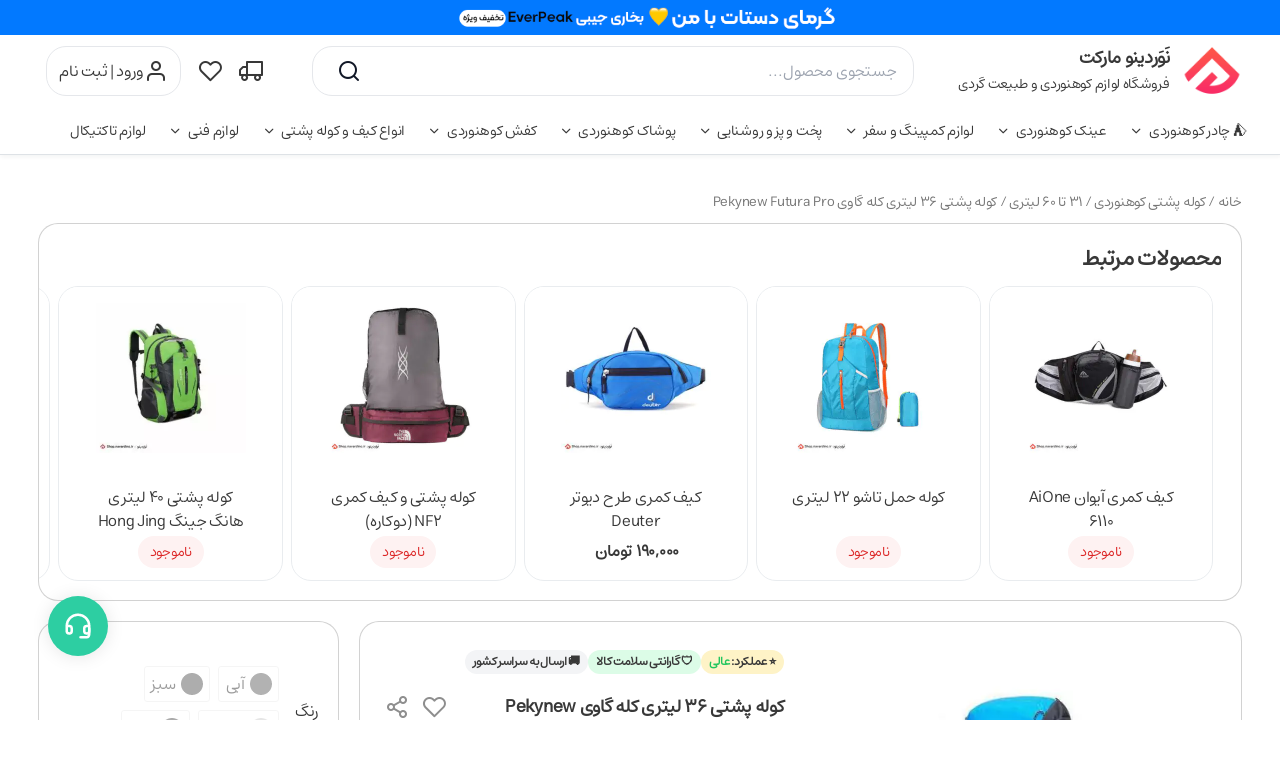

--- FILE ---
content_type: text/html; charset=UTF-8
request_url: https://shop.navardino.ir/np/%DA%A9%D9%88%D9%84%D9%87-%D9%BE%D8%B4%D8%AA%DB%8C-36-%D9%84%DB%8C%D8%AA%D8%B1%DB%8C-%DA%A9%D9%84%D9%87-%DA%AF%D8%A7%D9%88%DB%8C-pekynew-futura-pro/
body_size: 25843
content:
<!doctype html><html dir="rtl" lang="fa-IR" prefix="og: https://ogp.me/ns#"><head><meta charset="UTF-8"><meta name="viewport" content="width=device-width, initial-scale=1, maximum-scale=2.0"><link media="all" href="https://shop.navardino.ir/wp-content/cache/autoptimize/css/autoptimize_edb6f5f2293014c334ec9bfebc7eccb0.css" rel="stylesheet"><title>کوله پشتی 36 لیتری کله گاوی Pekynew Futura Pro</title><meta name="description" content="کوله پشتی با دسترسی از بالا و پایین مناسب برنامه های یک روزه و شب مانی سبک توری در پشت برای گردش بهتر هوا پد مشبک روی بند شانه و کمربند یک جیب زیپ دار بزرگ در جلو دو جیب پارچه ای جانبی یک جیب زیپ دار بر روی کمربند دوجیب زیپ دار بلند در دو سمت کوله دو جیب زیپ دار در ناحیه سر(یکی در زیر و یکی در رو)"/><meta name="robots" content="follow, index, max-snippet:-1, max-video-preview:-1, max-image-preview:large"/><link rel="canonical" href="https://shop.navardino.ir/np/%da%a9%d9%88%d9%84%d9%87-%d9%be%d8%b4%d8%aa%db%8c-36-%d9%84%db%8c%d8%aa%d8%b1%db%8c-%da%a9%d9%84%d9%87-%da%af%d8%a7%d9%88%db%8c-pekynew-futura-pro/" /><meta property="og:locale" content="fa_IR" /><meta property="og:type" content="product" /><meta property="og:title" content="کوله پشتی 36 لیتری کله گاوی Pekynew Futura Pro" /><meta property="og:description" content="کوله پشتی با دسترسی از بالا و پایین مناسب برنامه های یک روزه و شب مانی سبک توری در پشت برای گردش بهتر هوا پد مشبک روی بند شانه و کمربند یک جیب زیپ دار بزرگ در جلو دو جیب پارچه ای جانبی یک جیب زیپ دار بر روی کمربند دوجیب زیپ دار بلند در دو سمت کوله دو جیب زیپ دار در ناحیه سر(یکی در زیر و یکی در رو)" /><meta property="og:url" content="https://shop.navardino.ir/np/%da%a9%d9%88%d9%84%d9%87-%d9%be%d8%b4%d8%aa%db%8c-36-%d9%84%db%8c%d8%aa%d8%b1%db%8c-%da%a9%d9%84%d9%87-%da%af%d8%a7%d9%88%db%8c-pekynew-futura-pro/" /><meta property="og:site_name" content="نَوَردینو مارکت" /><meta property="og:updated_time" content="2023-12-16T19:18:28+03:30" /><meta property="og:image" content="https://shop.navardino.ir/wp-content/uploads/2022/08/کوله36-لیتر-فوتورا.jpg" /><meta property="og:image:secure_url" content="https://shop.navardino.ir/wp-content/uploads/2022/08/کوله36-لیتر-فوتورا.jpg" /><meta property="og:image:width" content="1080" /><meta property="og:image:height" content="1080" /><meta property="og:image:alt" content="کوله پشتی کوهنوردی پکینیو" /><meta property="og:image:type" content="image/jpeg" /><meta name="twitter:card" content="summary_large_image" /><meta name="twitter:title" content="کوله پشتی 36 لیتری کله گاوی Pekynew Futura Pro" /><meta name="twitter:description" content="کوله پشتی با دسترسی از بالا و پایین مناسب برنامه های یک روزه و شب مانی سبک توری در پشت برای گردش بهتر هوا پد مشبک روی بند شانه و کمربند یک جیب زیپ دار بزرگ در جلو دو جیب پارچه ای جانبی یک جیب زیپ دار بر روی کمربند دوجیب زیپ دار بلند در دو سمت کوله دو جیب زیپ دار در ناحیه سر(یکی در زیر و یکی در رو)" /><meta name="twitter:image" content="https://shop.navardino.ir/wp-content/uploads/2022/08/کوله36-لیتر-فوتورا.jpg" /><meta name="twitter:label1" content="قیمت" /><meta name="twitter:data1" content="۱,۲۷۵,۰۰۰&nbsp;تومان" /><meta name="twitter:label2" content="دسترسی" /><meta name="twitter:data2" content="ناموجود" /> <script type="application/ld+json" class="rank-math-schema">{"@context":"https://schema.org","@graph":[{"@type":"Organization","@id":"https://shop.navardino.ir/#organization","name":"\u0646\u064e\u0648\u064e\u0631\u062f\u06cc\u0646\u0648 \u0645\u0627\u0631\u06a9\u062a","url":"https://shop.navardino.ir","email":"admin","logo":{"@type":"ImageObject","@id":"https://shop.navardino.ir/#logo","url":"https://shop.navardino.ir/wp-content/uploads/2022/06/logo-512.png","contentUrl":"https://shop.navardino.ir/wp-content/uploads/2022/06/logo-512.png","caption":"\u0646\u064e\u0648\u064e\u0631\u062f\u06cc\u0646\u0648 \u0645\u0627\u0631\u06a9\u062a","inLanguage":"fa-IR","width":"512","height":"512"}},{"@type":"WebSite","@id":"https://shop.navardino.ir/#website","url":"https://shop.navardino.ir","name":"\u0646\u064e\u0648\u064e\u0631\u062f\u06cc\u0646\u0648 \u0645\u0627\u0631\u06a9\u062a","publisher":{"@id":"https://shop.navardino.ir/#organization"},"inLanguage":"fa-IR"},{"@type":"ImageObject","@id":"https://shop.navardino.ir/wp-content/uploads/2022/08/\u06a9\u0648\u0644\u064736-\u0644\u06cc\u062a\u0631-\u0641\u0648\u062a\u0648\u0631\u0627.jpg","url":"https://shop.navardino.ir/wp-content/uploads/2022/08/\u06a9\u0648\u0644\u064736-\u0644\u06cc\u062a\u0631-\u0641\u0648\u062a\u0648\u0631\u0627.jpg","width":"1080","height":"1080","caption":"\u06a9\u0648\u0644\u0647 \u067e\u0634\u062a\u06cc \u06a9\u0648\u0647\u0646\u0648\u0631\u062f\u06cc \u067e\u06a9\u06cc\u0646\u06cc\u0648","inLanguage":"fa-IR"},{"@type":"ItemPage","@id":"https://shop.navardino.ir/np/%da%a9%d9%88%d9%84%d9%87-%d9%be%d8%b4%d8%aa%db%8c-36-%d9%84%db%8c%d8%aa%d8%b1%db%8c-%da%a9%d9%84%d9%87-%da%af%d8%a7%d9%88%db%8c-pekynew-futura-pro/#webpage","url":"https://shop.navardino.ir/np/%da%a9%d9%88%d9%84%d9%87-%d9%be%d8%b4%d8%aa%db%8c-36-%d9%84%db%8c%d8%aa%d8%b1%db%8c-%da%a9%d9%84%d9%87-%da%af%d8%a7%d9%88%db%8c-pekynew-futura-pro/","name":"\u06a9\u0648\u0644\u0647 \u067e\u0634\u062a\u06cc 36 \u0644\u06cc\u062a\u0631\u06cc \u06a9\u0644\u0647 \u06af\u0627\u0648\u06cc Pekynew Futura Pro","datePublished":"2022-08-14T16:06:43+04:30","dateModified":"2023-12-16T19:18:28+03:30","isPartOf":{"@id":"https://shop.navardino.ir/#website"},"primaryImageOfPage":{"@id":"https://shop.navardino.ir/wp-content/uploads/2022/08/\u06a9\u0648\u0644\u064736-\u0644\u06cc\u062a\u0631-\u0641\u0648\u062a\u0648\u0631\u0627.jpg"},"inLanguage":"fa-IR"},{"@type":"Product","name":"\u06a9\u0648\u0644\u0647 \u067e\u0634\u062a\u06cc 36 \u0644\u06cc\u062a\u0631\u06cc \u06a9\u0644\u0647 \u06af\u0627\u0648\u06cc Pekynew Futura Pro","description":"\u06a9\u0648\u0644\u0647 \u067e\u0634\u062a\u06cc \u0628\u0627 \u062f\u0633\u062a\u0631\u0633\u06cc \u0627\u0632 \u0628\u0627\u0644\u0627 \u0648 \u067e\u0627\u06cc\u06cc\u0646 \u0645\u0646\u0627\u0633\u0628 \u0628\u0631\u0646\u0627\u0645\u0647 \u0647\u0627\u06cc \u06cc\u06a9 \u0631\u0648\u0632\u0647 \u0648 \u0634\u0628 \u0645\u0627\u0646\u06cc \u0633\u0628\u06a9 \u062a\u0648\u0631\u06cc \u062f\u0631 \u067e\u0634\u062a \u0628\u0631\u0627\u06cc \u06af\u0631\u062f\u0634 \u0628\u0647\u062a\u0631 \u0647\u0648\u0627 \u067e\u062f \u0645\u0634\u0628\u06a9 \u0631\u0648\u06cc \u0628\u0646\u062f \u0634\u0627\u0646\u0647 \u0648 \u06a9\u0645\u0631\u0628\u0646\u062f \u06cc\u06a9 \u062c\u06cc\u0628 \u0632\u06cc\u067e \u062f\u0627\u0631 \u0628\u0632\u0631\u06af \u062f\u0631 \u062c\u0644\u0648 \u062f\u0648 \u062c\u06cc\u0628 \u067e\u0627\u0631\u0686\u0647 \u0627\u06cc \u062c\u0627\u0646\u0628\u06cc \u06cc\u06a9 \u062c\u06cc\u0628 \u0632\u06cc\u067e \u062f\u0627\u0631 \u0628\u0631 \u0631\u0648\u06cc \u06a9\u0645\u0631\u0628\u0646\u062f \u062f\u0648\u062c\u06cc\u0628 \u0632\u06cc\u067e \u062f\u0627\u0631 \u0628\u0644\u0646\u062f \u062f\u0631 \u062f\u0648 \u0633\u0645\u062a \u06a9\u0648\u0644\u0647 \u062f\u0648 \u062c\u06cc\u0628 \u0632\u06cc\u067e \u062f\u0627\u0631 \u062f\u0631 \u0646\u0627\u062d\u06cc\u0647 \u0633\u0631(\u06cc\u06a9\u06cc \u062f\u0631 \u0632\u06cc\u0631 \u0648 \u06cc\u06a9\u06cc \u062f\u0631 \u0631\u0648)","sku":"np36","category":"\u06a9\u0648\u0644\u0647 \u067e\u0634\u062a\u06cc \u06a9\u0648\u0647\u0646\u0648\u0631\u062f\u06cc &gt; 31 \u062a\u0627 60 \u0644\u06cc\u062a\u0631\u06cc","mainEntityOfPage":{"@id":"https://shop.navardino.ir/np/%da%a9%d9%88%d9%84%d9%87-%d9%be%d8%b4%d8%aa%db%8c-36-%d9%84%db%8c%d8%aa%d8%b1%db%8c-%da%a9%d9%84%d9%87-%da%af%d8%a7%d9%88%db%8c-pekynew-futura-pro/#webpage"},"image":[{"@type":"ImageObject","url":"https://shop.navardino.ir/wp-content/uploads/2022/08/\u06a9\u0648\u0644\u064736-\u0644\u06cc\u062a\u0631-\u0641\u0648\u062a\u0648\u0631\u0627.jpg","height":"1080","width":"1080"},{"@type":"ImageObject","url":"https://shop.navardino.ir/wp-content/uploads/2022/08/2-12-min.jpg","height":"1080","width":"1080"},{"@type":"ImageObject","url":"https://shop.navardino.ir/wp-content/uploads/2022/08/2-11-min.jpg","height":"1080","width":"1080"},{"@type":"ImageObject","url":"https://shop.navardino.ir/wp-content/uploads/2022/08/2-10-min.jpg","height":"1080","width":"1080"},{"@type":"ImageObject","url":"https://shop.navardino.ir/wp-content/uploads/2022/08/2-9-min.jpg","height":"1080","width":"1080"},{"@type":"ImageObject","url":"https://shop.navardino.ir/wp-content/uploads/2022/08/2-8-min.jpg","height":"1080","width":"1080"},{"@type":"ImageObject","url":"https://shop.navardino.ir/wp-content/uploads/2022/08/2-7-min.jpg","height":"1080","width":"1080"},{"@type":"ImageObject","url":"https://shop.navardino.ir/wp-content/uploads/2022/08/2-5-min.jpg","height":"1080","width":"1080"},{"@type":"ImageObject","url":"https://shop.navardino.ir/wp-content/uploads/2022/08/2-4-min.jpg","height":"1080","width":"1080"},{"@type":"ImageObject","url":"https://shop.navardino.ir/wp-content/uploads/2022/08/2-3-min.jpg","height":"1080","width":"1080"},{"@type":"ImageObject","url":"https://shop.navardino.ir/wp-content/uploads/2022/08/2-2-min.jpg","height":"1080","width":"1080"}],"aggregateRating":{"@type":"AggregateRating","ratingValue":"5.00","bestRating":"5","ratingCount":"1","reviewCount":"1"},"review":[{"@type":"Review","@id":"https://shop.navardino.ir/np/%da%a9%d9%88%d9%84%d9%87-%d9%be%d8%b4%d8%aa%db%8c-36-%d9%84%db%8c%d8%aa%d8%b1%db%8c-%da%a9%d9%84%d9%87-%da%af%d8%a7%d9%88%db%8c-pekynew-futura-pro/#li-comment-1254","description":"\u0646\u0638\u0631\u062a\u0648\u0646 \u062f\u0631 \u0645\u0648\u0631\u062f \u0627\u06cc\u0646 \u0645\u062d\u0635\u0648\u0644 \u0631\u0648 \u0627\u0636\u0627\u0641\u0647 \u06a9\u0646\u06cc\u062f","datePublished":"2022-12-15 05:29:25","reviewRating":{"@type":"Rating","ratingValue":"5","bestRating":"5","worstRating":"1"},"author":{"@type":"Person","name":"admin"}}],"offers":{"@type":"Offer","price":"12750000","priceValidUntil":"2027-12-31","priceCurrency":"IRR","availability":"http://schema.org/OutOfStock","seller":{"@type":"Organization","@id":"https://shop.navardino.ir/","name":"\u0646\u064e\u0648\u064e\u0631\u062f\u06cc\u0646\u0648 \u0645\u0627\u0631\u06a9\u062a","url":"https://shop.navardino.ir","logo":"https://shop.navardino.ir/wp-content/uploads/2022/06/logo-512.png"},"url":"https://shop.navardino.ir/np/%da%a9%d9%88%d9%84%d9%87-%d9%be%d8%b4%d8%aa%db%8c-36-%d9%84%db%8c%d8%aa%d8%b1%db%8c-%da%a9%d9%84%d9%87-%da%af%d8%a7%d9%88%db%8c-pekynew-futura-pro/"},"color":"\u0622\u0628\u06cc, \u0633\u0628\u0632, \u0635\u0648\u0631\u062a\u06cc, \u0642\u0631\u0645\u0632","additionalProperty":[{"@type":"PropertyValue","name":"pa_%d8%a7%d8%a8%d8%b9%d8%a7%d8%af","value":"\u06f5\u06f6*\u06f2\u06f4*\u06f1\u06f8 \u0633\u0627\u0646\u062a\u06cc\u200c\u0645\u062a\u0631"},{"@type":"PropertyValue","name":"pa_%d9%88%d8%b2%d9%86","value":"\u06f1\u06f4\u06f0\u06f0 \u06af\u0631\u0645"},{"@type":"PropertyValue","name":"pa_%d8%ac%d9%86%d8%b3","value":"\u0628\u062f\u0646\u0647: D Nylon 420 \u0686\u06cc\u0646\u06cc, \u06a9\u0641: D Naylon 600 \u0686\u06cc\u0646\u06cc"},{"@type":"PropertyValue","name":"pa_%d9%86%d9%88%d8%b9-%d8%b3%da%af%da%a9","value":"YNS"},{"@type":"PropertyValue","name":"pa_%d9%86%d9%88%d8%b9-%d8%b2%db%8c%d9%be","value":"SBS"}],"@id":"https://shop.navardino.ir/np/%da%a9%d9%88%d9%84%d9%87-%d9%be%d8%b4%d8%aa%db%8c-36-%d9%84%db%8c%d8%aa%d8%b1%db%8c-%da%a9%d9%84%d9%87-%da%af%d8%a7%d9%88%db%8c-pekynew-futura-pro/#richSnippet"}]}</script> <link rel="alternate" type="application/rss+xml" title="لوازم کوهنوردی نَوَردینو &raquo; خوراک" href="https://shop.navardino.ir/feed/" /><link rel="alternate" type="application/rss+xml" title="لوازم کوهنوردی نَوَردینو &raquo; خوراک دیدگاه‌ها" href="https://shop.navardino.ir/comments/feed/" /><link rel="alternate" type="application/rss+xml" title="لوازم کوهنوردی نَوَردینو &raquo; کوله پشتی 36 لیتری کله گاوی Pekynew Futura Pro خوراک دیدگاه‌ها" href="https://shop.navardino.ir/np/%da%a9%d9%88%d9%84%d9%87-%d9%be%d8%b4%d8%aa%db%8c-36-%d9%84%db%8c%d8%aa%d8%b1%db%8c-%da%a9%d9%84%d9%87-%da%af%d8%a7%d9%88%db%8c-pekynew-futura-pro/feed/" /> <script>(function(){this._N2=this._N2||{_r:[],_d:[],r:function(){this._r.push(arguments)},d:function(){this._d.push(arguments)}}}).call(window);</script> <script>_N2.r('documentReady',function(){_N2.r(["documentReady","smartslider-frontend","ss-simple"],function(){new _N2.SmartSliderSimple('n2-ss-3',{"admin":false,"background.video.mobile":1,"loadingTime":2000,"alias":{"id":0,"smoothScroll":0,"slideSwitch":0,"scroll":1},"align":"normal","isDelayed":0,"responsive":{"mediaQueries":{"all":false,"desktopportrait":["(min-width: 1200px)"],"tabletportrait":["(orientation: landscape) and (max-width: 1199px) and (min-width: 901px)","(orientation: portrait) and (max-width: 1199px) and (min-width: 701px)"],"mobileportrait":["(orientation: landscape) and (max-width: 900px)","(orientation: portrait) and (max-width: 700px)"]},"base":{"slideOuterWidth":2500,"slideOuterHeight":60,"sliderWidth":2500,"sliderHeight":60,"slideWidth":2500,"slideHeight":60},"hideOn":{"desktopLandscape":false,"desktopPortrait":false,"tabletLandscape":false,"tabletPortrait":false,"mobileLandscape":false,"mobilePortrait":false},"onResizeEnabled":true,"type":"auto","sliderHeightBasedOn":"real","focusUser":1,"focusEdge":"auto","breakpoints":[{"device":"tabletPortrait","type":"max-screen-width","portraitWidth":1199,"landscapeWidth":1199},{"device":"mobilePortrait","type":"max-screen-width","portraitWidth":700,"landscapeWidth":900}],"enabledDevices":{"desktopLandscape":0,"desktopPortrait":1,"tabletLandscape":0,"tabletPortrait":1,"mobileLandscape":0,"mobilePortrait":1},"sizes":{"desktopPortrait":{"width":2500,"height":60,"max":3000,"min":1200},"tabletPortrait":{"width":701,"height":16,"customHeight":false,"max":1199,"min":701},"mobilePortrait":{"width":320,"height":7,"customHeight":false,"max":900,"min":320}},"overflowHiddenPage":0,"focus":{"offsetTop":"#wpadminbar","offsetBottom":""}},"controls":{"mousewheel":0,"touch":"horizontal","keyboard":1,"blockCarouselInteraction":1},"playWhenVisible":1,"playWhenVisibleAt":0.5,"lazyLoad":0,"lazyLoadNeighbor":0,"blockrightclick":0,"maintainSession":0,"autoplay":{"enabled":1,"start":1,"duration":8000,"autoplayLoop":1,"allowReStart":0,"pause":{"click":1,"mouse":"0","mediaStarted":1},"resume":{"click":0,"mouse":"0","mediaEnded":1,"slidechanged":0},"interval":1,"intervalModifier":"loop","intervalSlide":"current"},"perspective":1500,"layerMode":{"playOnce":0,"playFirstLayer":1,"mode":"skippable","inAnimation":"mainInEnd"},"bgAnimations":0,"mainanimation":{"type":"fade","duration":800,"delay":0,"ease":"easeOutQuad","shiftedBackgroundAnimation":0},"carousel":1,"initCallbacks":function(){}})})});</script><script type="text/javascript" defer src="https://shop.navardino.ir/wp-includes/js/jquery/jquery.min.js?ver=3.7.1" id="jquery-core-js"></script> <script type="text/javascript" defer src="https://shop.navardino.ir/wp-includes/js/jquery/jquery-migrate.min.js?ver=3.4.1" id="jquery-migrate-js"></script> <script type="text/javascript" id="wc-add-to-cart-js-extra">var wc_add_to_cart_params = {"ajax_url":"\/wp-admin\/admin-ajax.php","wc_ajax_url":"\/?wc-ajax=%%endpoint%%","i18n_view_cart":"\u0645\u0634\u0627\u0647\u062f\u0647 \u0633\u0628\u062f \u062e\u0631\u06cc\u062f","cart_url":"https:\/\/shop.navardino.ir\/cart\/","is_cart":"","cart_redirect_after_add":"no"};</script> <script type="text/javascript" id="wc-single-product-js-extra">var wc_single_product_params = {"i18n_required_rating_text":"\u0644\u0637\u0641\u0627 \u06cc\u06a9 \u0627\u0645\u062a\u06cc\u0627\u0632 \u0631\u0627 \u0627\u0646\u062a\u062e\u0627\u0628 \u06a9\u0646\u06cc\u062f","review_rating_required":"yes","flexslider":{"rtl":true,"animation":"slide","smoothHeight":true,"directionNav":false,"controlNav":"thumbnails","slideshow":false,"animationSpeed":500,"animationLoop":false,"allowOneSlide":false},"zoom_enabled":"","zoom_options":[],"photoswipe_enabled":"1","photoswipe_options":{"shareEl":false,"closeOnScroll":false,"history":false,"hideAnimationDuration":0,"showAnimationDuration":0},"flexslider_enabled":""};</script> <script type="text/javascript" id="woocommerce-js-extra">var woocommerce_params = {"ajax_url":"\/wp-admin\/admin-ajax.php","wc_ajax_url":"\/?wc-ajax=%%endpoint%%"};</script> <link rel="https://api.w.org/" href="https://shop.navardino.ir/wp-json/" /><link rel="alternate" type="application/json" href="https://shop.navardino.ir/wp-json/wp/v2/product/760" /><link rel="EditURI" type="application/rsd+xml" title="RSD" href="https://shop.navardino.ir/xmlrpc.php?rsd" /><meta name="generator" content="WordPress 6.5.7" /><link rel='shortlink' href='https://shop.navardino.ir/?p=760' /><link rel="alternate" type="application/json+oembed" href="https://shop.navardino.ir/wp-json/oembed/1.0/embed?url=https%3A%2F%2Fshop.navardino.ir%2Fnp%2F%25da%25a9%25d9%2588%25d9%2584%25d9%2587-%25d9%25be%25d8%25b4%25d8%25aa%25db%258c-36-%25d9%2584%25db%258c%25d8%25aa%25d8%25b1%25db%258c-%25da%25a9%25d9%2584%25d9%2587-%25da%25af%25d8%25a7%25d9%2588%25db%258c-pekynew-futura-pro%2F" /><link rel="alternate" type="text/xml+oembed" href="https://shop.navardino.ir/wp-json/oembed/1.0/embed?url=https%3A%2F%2Fshop.navardino.ir%2Fnp%2F%25da%25a9%25d9%2588%25d9%2584%25d9%2587-%25d9%25be%25d8%25b4%25d8%25aa%25db%258c-36-%25d9%2584%25db%258c%25d8%25aa%25d8%25b1%25db%258c-%25da%25a9%25d9%2584%25d9%2587-%25da%25af%25d8%25a7%25d9%2588%25db%258c-pekynew-futura-pro%2F&#038;format=xml" /> <noscript><style>.woocommerce-product-gallery{opacity:1 !important}</style></noscript><link rel="icon" href="https://shop.navardino.ir/wp-content/uploads/2022/06/cropped-logo-512-150x150.png" sizes="32x32" /><link rel="icon" href="https://shop.navardino.ir/wp-content/uploads/2022/06/cropped-logo-512-300x300.png" sizes="192x192" /><link rel="apple-touch-icon" href="https://shop.navardino.ir/wp-content/uploads/2022/06/cropped-logo-512-300x300.png" /><meta name="msapplication-TileImage" content="https://shop.navardino.ir/wp-content/uploads/2022/06/cropped-logo-512-300x300.png" />  <script async src="https://www.googletagmanager.com/gtag/js?id=G-05F0VZ00BC"></script> <script>window.dataLayer = window.dataLayer || [];

		function gtag() {
			dataLayer.push(arguments);
		}
		gtag('js', new Date());

		gtag('config', 'G-05F0VZ00BC');</script> </head><body class="rtl product-template-default single single-product postid-760 wp-custom-logo banner-active theme-propshop woocommerce woocommerce-page woocommerce-no-js proshop-full-width-content proshop-align-wide right-sidebar has-sidebar woocommerce-active"><div id="page" class="hfeed site"><header id="masthead" class="site-header" role="banner" style=""><div id="smartslider3-2" class="widget widget_smartslider3"><div class="n2-section-smartslider fitvidsignore  n2_clear" data-ssid="3"><div id="n2-ss-3-align" class="n2-ss-align"><div class="n2-padding"><div id="n2-ss-3" data-creator="Smart Slider 3" data-responsive="auto" class="n2-ss-slider n2-ow n2-has-hover n2notransition  "><div class="n2-ss-slider-1 n2_ss__touch_element n2-ow"><div class="n2-ss-slider-2 n2-ow"><div class="n2-ss-slider-3 n2-ow"><div class="n2-ss-slide-backgrounds n2-ow-all"><div class="n2-ss-slide-background" data-public-id="1" data-mode="fill"><div class="n2-ss-slide-background-image" data-blur="0" data-opacity="100" data-x="51" data-y="50" data-alt="" data-title="" style="--ss-o-pos-x:51%"><picture class="skip-lazy" data-skip-lazy="1"><img src="https://shop.navardino.ir/wp-content/uploads/2025/10/pocket444.gif" alt="" title="" loading="lazy" class="skip-lazy" data-skip-lazy="1"></picture></div><div data-color="RGBA(255,255,255,0)" style="background-color: RGBA(255,255,255,0);" class="n2-ss-slide-background-color"></div></div><div class="n2-ss-slide-background" data-public-id="2" data-mode="fill"><div class="n2-ss-slide-background-image" data-blur="0" data-opacity="100" data-x="50" data-y="50" data-alt="" data-title=""><picture class="skip-lazy" data-skip-lazy="1"><img src="https://shop.navardino.ir/wp-content/uploads/2025/08/404-top.gif" alt="" title="" loading="lazy" class="skip-lazy" data-skip-lazy="1"></picture></div><div data-color="RGBA(255,255,255,0)" style="background-color: RGBA(255,255,255,0);" class="n2-ss-slide-background-color"></div></div></div><div class="n2-ss-slider-4 n2-ow"> <svg xmlns="http://www.w3.org/2000/svg" viewBox="0 0 2500 60" data-related-device="desktopPortrait" class="n2-ow n2-ss-preserve-size n2-ss-preserve-size--slider n2-ss-slide-limiter"></svg><div data-first="1" data-slide-duration="0" data-id="6" data-slide-public-id="1" data-title="pocket heater" data-haslink="1" data-href="https://shop.navardino.ir/np/%d8%a8%d8%ae%d8%a7%d8%b1%db%8c-%d8%ac%db%8c%d8%a8%db%8c-%d8%a7%d9%84%d9%85%d9%86%d8%aa%db%8c-everpeak/" tabindex="0" role="button" data-n2click="url" data-force-pointer="" class="n2-ss-slide n2-ow  n2-ss-slide-6"><div role="note" class="n2-ss-slide--focus">pocket heater</div><div class="n2-ss-layers-container n2-ss-slide-limiter n2-ow"><div class="n2-ss-layer n2-ow n-uc-XxoCPcBQjVkl" data-sstype="slide" data-pm="default"></div></div></div><div data-slide-duration="0" data-id="7" data-slide-public-id="2" data-title="free" class="n2-ss-slide n2-ow  n2-ss-slide-7"><div role="note" class="n2-ss-slide--focus" tabindex="-1">free</div><div class="n2-ss-layers-container n2-ss-slide-limiter n2-ow"><div class="n2-ss-layer n2-ow n-uc-hO7qxtEzjNKD" data-sstype="slide" data-pm="default"></div></div></div></div></div></div></div></div><ss3-loader></ss3-loader></div></div><div class="n2_clear"></div></div></div><header class="site-topbar"> <a class="skip-link screen-reader-text" href="#site-navigation">Skip to navigation</a> <a class="skip-link screen-reader-text" href="#content">Skip to content</a></header><div class="site-header-main py-2"><div class="site-branding"> <a href="https://shop.navardino.ir/" class="custom-logo-link" rel="home"><img width="563" height="520" src="https://shop.navardino.ir/wp-content/uploads/2025/07/cropped-navlog25.png" class="custom-logo" alt="نوردینو مارکت" decoding="async" fetchpriority="high" srcset="https://shop.navardino.ir/wp-content/uploads/2025/07/cropped-navlog25.png 563w, https://shop.navardino.ir/wp-content/uploads/2025/07/cropped-navlog25-300x277.png 300w, https://shop.navardino.ir/wp-content/uploads/2025/07/cropped-navlog25-150x139.png 150w, https://shop.navardino.ir/wp-content/uploads/2025/07/cropped-navlog25-500x462.png 500w" sizes="(max-width: 563px) 100vw, 563px" /></a><div class="logo-text-wrapper hidden md:flex flex-col"><span class="logo-text text-lg font-bold ml-3">نَوَردینو مارکت</span><span class="site-description ml-3">فروشگاه لوازم کوهنوردی و طبیعت گردی</span></div></div><div class="site-header__search product-search mx-2 md:mx-3"><form role="search" method="get" class="woocommerce-product-search" action="https://shop.navardino.ir/"> <label class="screen-reader-text" for="woocommerce-product-search-field-0">جستجو برای:</label> <input class="product-search__input" type="search" id="woocommerce-product-search-field-0" class="search-field" placeholder="جستجوی محصول..." value="" name="s" /> <button class="product-search__submit button bg-transparent" type="submit" value="جستجو" aria-label="search"><i class="psicon-search"></i></button> <input type="hidden" name="post_type" value="product" /></form></div><div class="header-end flex items-center flex-1 justify-end"><div class="site-header__order-track"> <a href="https://shop.navardino.ir/my-account/"> <i class="icon psicon-truck"></i> </a></div><div class="site-header__withlist"> <a href="https://shop.navardino.ir/my-account/"> <i class="icon psicon-heart"></i> </a></div><div class="site-header__user-wrap"><div class="userArea guest"> <a class="button" href="https://shop.navardino.ir/my-account/"> <i class="icon psicon-user"></i> ورود | ثبت نام </a></div></div></div></div><div class="primary-navigation"><nav id="site-navigation" class="main-navigation" role="navigation" aria-label="Primary Navigation"><div class="primary-navigation-holder"><ul id="menu-%d8%a7%d8%b5%d9%84%db%8c" class="menu"><li id="menu-item-279" class="menu-item menu-item-type-taxonomy menu-item-object-product_cat menu-item-has-children menu-item-279"><a href="https://shop.navardino.ir/cat/%d9%84%d9%88%d8%a7%d8%b2%d9%85-%da%a9%d9%85%d9%be%db%8c%d9%86%da%af-%d8%b3%d9%81%d8%b1/%da%86%d8%a7%d8%af%d8%b1-%da%a9%d9%88%d9%87%d9%86%d9%88%d8%b1%d8%af%db%8c/">⛺  چادر کوهنوردی</a><ul class="sub-menu"><li id="menu-item-12185" class="menu-item menu-item-type-taxonomy menu-item-object-product_tag menu-item-12185"><a href="https://shop.navardino.ir/tag/%da%86%d8%a7%d8%af%d8%b1-1-%d9%86%d9%81%d8%b1%d9%87-%da%a9%d9%88%d9%87%d9%86%d9%88%d8%b1%d8%af%db%8c/">چادر 1 نفره</a></li><li id="menu-item-12182" class="menu-item menu-item-type-taxonomy menu-item-object-product_tag menu-item-12182"><a href="https://shop.navardino.ir/tag/%da%86%d8%a7%d8%af%d8%b1-2-%d9%86%d9%81%d8%b1%d9%87-%da%a9%d9%88%d9%87%d9%86%d9%88%d8%b1%d8%af%db%8c/">چادر 2 نفره</a></li><li id="menu-item-12183" class="menu-item menu-item-type-taxonomy menu-item-object-product_tag menu-item-12183"><a href="https://shop.navardino.ir/tag/%da%86%d8%a7%d8%af%d8%b1-3-%d9%86%d9%81%d8%b1%d9%87-%da%a9%d9%88%d9%87%d9%86%d9%88%d8%b1%d8%af%db%8c/">چادر 3 نفره</a></li><li id="menu-item-12184" class="menu-item menu-item-type-taxonomy menu-item-object-product_tag menu-item-12184"><a href="https://shop.navardino.ir/tag/%da%86%d8%a7%d8%af%d8%b1-4-%d9%86%d9%81%d8%b1%d9%87-%da%a9%d9%88%d9%87%d9%86%d9%88%d8%b1%d8%af%db%8c/">چادر 4 نفره</a></li><li id="menu-item-25809" class="menu-item menu-item-type-taxonomy menu-item-object-product_tag menu-item-25809"><a href="https://shop.navardino.ir/tag/%da%86%d8%a7%d8%af%d8%b1-%d8%a7%d8%aa%d9%88%d9%85%d8%a7%d8%aa%db%8c%da%a9/">چادر اتوماتیک</a></li><li id="menu-item-25810" class="menu-item menu-item-type-taxonomy menu-item-object-product_tag menu-item-25810"><a href="https://shop.navardino.ir/tag/%da%86%d8%a7%d8%af%d8%b1-%d8%a8%d8%a7%d8%af%db%8c/">چادر بادی</a></li><li id="menu-item-12188" class="menu-item menu-item-type-custom menu-item-object-custom menu-item-12188"><a href="https://shop.navardino.ir/cat/%d9%84%d9%88%d8%a7%d8%b2%d9%85-%da%a9%d9%85%d9%be%db%8c%d9%86%da%af-%d8%b3%d9%81%d8%b1/%da%86%d8%a7%d8%af%d8%b1-%da%a9%d9%88%d9%87%d9%86%d9%88%d8%b1%d8%af%db%8c/">سایر چادر ها</a></li><li id="menu-item-15840" class="menu-item menu-item-type-custom menu-item-object-custom menu-item-15840"><a href="https://navardino.ir/mag/%d8%b1%d8%a7%d9%87%d9%86%d9%85%d8%a7%db%8c-%d8%ae%d8%b1%db%8c%d8%af-%da%86%d8%a7%d8%af%d8%b1-%da%a9%d9%88%d9%87%d9%86%d9%88%d8%b1%d8%af%db%8c-%d9%88-%da%a9%d9%85%d9%be%db%8c%d9%86%da%af/">راهنمای خرید چادر کوهنوردی</a></li></ul></li><li id="menu-item-283" class="menu-item menu-item-type-taxonomy menu-item-object-product_cat menu-item-has-children menu-item-283"><a href="https://shop.navardino.ir/cat/%d8%b9%db%8c%d9%86%da%a9-%da%a9%d9%88%d9%87%d9%86%d9%88%d8%b1%d8%af%db%8c/">عینک کوهنوردی</a><ul class="sub-menu"><li id="menu-item-12187" class="menu-item menu-item-type-taxonomy menu-item-object-product_tag menu-item-12187"><a href="https://shop.navardino.ir/tag/%d8%b9%db%8c%d9%86%da%a9-%d8%b7%d9%88%d9%81%d8%a7%d9%86/">عینک طوفان</a></li><li id="menu-item-12189" class="menu-item menu-item-type-custom menu-item-object-custom menu-item-12189"><a href="https://shop.navardino.ir/cat/%d8%b9%db%8c%d9%86%da%a9-%da%a9%d9%88%d9%87%d9%86%d9%88%d8%b1%d8%af%db%8c/">همه عینک ها</a></li></ul></li><li id="menu-item-277" class="menu-item menu-item-type-taxonomy menu-item-object-product_cat menu-item-has-children menu-item-277"><a href="https://shop.navardino.ir/cat/%d9%84%d9%88%d8%a7%d8%b2%d9%85-%da%a9%d9%85%d9%be%db%8c%d9%86%da%af-%d8%b3%d9%81%d8%b1/">لوازم کمپینگ و سفر</a><ul class="sub-menu"><li id="menu-item-281" class="menu-item menu-item-type-taxonomy menu-item-object-product_cat menu-item-281"><a href="https://shop.navardino.ir/cat/%d9%84%d9%88%d8%a7%d8%b2%d9%85-%da%a9%d9%85%d9%be%db%8c%d9%86%da%af-%d8%b3%d9%81%d8%b1/%da%86%d8%b1%d8%a7%d8%ba-%d9%be%db%8c%d8%b4%d8%a7%d9%86%db%8c-%da%a9%d9%88%d9%87%d9%86%d9%88%d8%b1%d8%af%db%8c/">چراغ پیشانی کوهنوردی</a></li><li id="menu-item-278" class="menu-item menu-item-type-taxonomy menu-item-object-product_cat menu-item-278"><a href="https://shop.navardino.ir/cat/%d9%84%d9%88%d8%a7%d8%b2%d9%85-%da%a9%d9%85%d9%be%db%8c%d9%86%da%af-%d8%b3%d9%81%d8%b1/%d8%a8%d8%a7%d8%aa%d9%88%d9%85-%da%a9%d9%88%d9%87%d9%86%d9%88%d8%b1%d8%af%db%8c/">باتوم کوهنوردی</a></li><li id="menu-item-10431" class="menu-item menu-item-type-taxonomy menu-item-object-product_cat menu-item-10431"><a href="https://shop.navardino.ir/cat/%d9%84%d9%88%d8%a7%d8%b2%d9%85-%da%a9%d9%85%d9%be%db%8c%d9%86%da%af-%d8%b3%d9%81%d8%b1/%d8%b2%db%8c%d8%b1%d8%a7%d9%86%d8%af%d8%a7%d8%b2/">زیرانداز</a></li><li id="menu-item-280" class="menu-item menu-item-type-taxonomy menu-item-object-product_cat menu-item-280"><a href="https://shop.navardino.ir/cat/%d9%84%d9%88%d8%a7%d8%b2%d9%85-%da%a9%d9%85%d9%be%db%8c%d9%86%da%af-%d8%b3%d9%81%d8%b1/%da%86%d8%a7%d9%82%d9%88/">چاقو</a></li><li id="menu-item-282" class="menu-item menu-item-type-taxonomy menu-item-object-product_cat menu-item-282"><a href="https://shop.navardino.ir/cat/%d9%84%d9%88%d8%a7%d8%b2%d9%85-%da%a9%d9%85%d9%be%db%8c%d9%86%da%af-%d8%b3%d9%81%d8%b1/%da%86%d8%b1%d8%a7%d8%ba-%d9%82%d9%88%d9%87-%d9%88-%d8%b1%d9%88%d8%b4%d9%86%d8%a7%db%8c%db%8c/">چراغ قوه و روشنایی</a></li><li id="menu-item-286" class="menu-item menu-item-type-taxonomy menu-item-object-product_cat menu-item-286"><a href="https://shop.navardino.ir/cat/%d9%84%d9%88%d8%a7%d8%b2%d9%85-%da%a9%d9%85%d9%be%db%8c%d9%86%da%af-%d8%b3%d9%81%d8%b1/%d9%86%d9%86%d9%88/">ننو</a></li><li id="menu-item-285" class="menu-item menu-item-type-taxonomy menu-item-object-product_cat menu-item-285"><a href="https://shop.navardino.ir/cat/%d9%84%d9%88%d8%a7%d8%b2%d9%85-%da%a9%d9%85%d9%be%db%8c%d9%86%da%af-%d8%b3%d9%81%d8%b1/%da%a9%db%8c%d8%b3%d9%87-%d8%ae%d9%88%d8%a7%d8%a8/">کیسه خواب</a></li><li id="menu-item-284" class="menu-item menu-item-type-taxonomy menu-item-object-product_cat menu-item-284"><a href="https://shop.navardino.ir/cat/%d9%84%d9%88%d8%a7%d8%b2%d9%85-%da%a9%d9%85%d9%be%db%8c%d9%86%da%af-%d8%b3%d9%81%d8%b1/%da%a9%db%8c%d8%b3%d9%87-%d8%a2%d8%a8/">کیسه آب کوهنوردی</a></li><li id="menu-item-287" class="menu-item menu-item-type-taxonomy menu-item-object-product_cat menu-item-287"><a href="https://shop.navardino.ir/cat/%d9%85%d8%b3%db%8c%d8%b1%db%8c%d8%a7%d8%a8-gps/">مسیریاب GPS</a></li><li id="menu-item-357" class="menu-item menu-item-type-taxonomy menu-item-object-product_cat menu-item-357"><a href="https://shop.navardino.ir/cat/%d9%84%d9%88%d8%a7%d8%b2%d9%85-%da%a9%d9%85%d9%be%db%8c%d9%86%da%af-%d8%b3%d9%81%d8%b1/%d8%a8%d8%a7%d9%84%d8%b4%d8%aa/">بالشت</a></li><li id="menu-item-12202" class="menu-item menu-item-type-taxonomy menu-item-object-product_cat menu-item-12202"><a href="https://shop.navardino.ir/cat/%d9%84%d9%88%d8%a7%d8%b2%d9%85-%da%a9%d9%85%d9%be%db%8c%d9%86%da%af-%d8%b3%d9%81%d8%b1/%da%af%d8%a7%d9%84%d9%86-%d8%ad%d9%85%d9%84-%d8%a2%d8%a8/">گالن حمل آب</a></li><li id="menu-item-24863" class="menu-item menu-item-type-taxonomy menu-item-object-product_cat menu-item-24863"><a href="https://shop.navardino.ir/cat/%d9%84%d9%88%d8%a7%d8%b2%d9%85-%da%a9%d9%85%d9%be%db%8c%d9%86%da%af-%d8%b3%d9%81%d8%b1/%d9%85%db%8c%d8%b2/">میز</a></li><li id="menu-item-24864" class="menu-item menu-item-type-taxonomy menu-item-object-product_cat menu-item-24864"><a href="https://shop.navardino.ir/cat/%d9%84%d9%88%d8%a7%d8%b2%d9%85-%da%a9%d9%85%d9%be%db%8c%d9%86%da%af-%d8%b3%d9%81%d8%b1/%d8%b5%d9%86%d8%af%d9%84%db%8c/">صندلی</a></li><li id="menu-item-12203" class="menu-item menu-item-type-taxonomy menu-item-object-product_cat menu-item-12203"><a href="https://shop.navardino.ir/cat/%d9%84%d9%88%d8%a7%d8%b2%d9%85-%da%a9%d9%85%d9%be%db%8c%d9%86%da%af-%d8%b3%d9%81%d8%b1/%d8%a8%db%8c%d9%84%da%86%d9%87/">بیلچه</a></li><li id="menu-item-12204" class="menu-item menu-item-type-taxonomy menu-item-object-product_cat menu-item-12204"><a href="https://shop.navardino.ir/cat/%d9%84%d9%88%d8%a7%d8%b2%d9%85-%da%a9%d9%85%d9%be%db%8c%d9%86%da%af-%d8%b3%d9%81%d8%b1/%d8%aa%db%8c%d8%b1%da%a9%d9%85%d8%a7%d9%86/">تیرکمان</a></li><li id="menu-item-25938" class="menu-item menu-item-type-taxonomy menu-item-object-product_cat menu-item-25938"><a href="https://shop.navardino.ir/cat/%d9%84%d9%88%d8%a7%d8%b2%d9%85-%da%a9%d9%85%d9%be%db%8c%d9%86%da%af-%d8%b3%d9%81%d8%b1/%d9%be%d9%85%d9%be-%d8%a8%d8%a7%d8%af/">پمپ باد</a></li><li id="menu-item-12200" class="menu-item menu-item-type-taxonomy menu-item-object-product_cat menu-item-12200"><a href="https://shop.navardino.ir/cat/%d9%84%d9%88%d8%a7%d8%b2%d9%85-%da%a9%d9%85%d9%be%db%8c%d9%86%da%af-%d8%b3%d9%81%d8%b1/%d9%84%d9%88%d8%a7%d8%b2%d9%85-%d8%a8%d9%82%d8%a7/">لوازم بقا</a></li><li id="menu-item-25159" class="menu-item menu-item-type-taxonomy menu-item-object-product_cat menu-item-25159"><a href="https://shop.navardino.ir/cat/%db%8c%d8%ae%da%86%d8%a7%d9%84-%d8%b3%d9%81%d8%b1%db%8c/">یخچال سفری (کول باکس)</a></li></ul></li><li id="menu-item-245" class="menu-item menu-item-type-taxonomy menu-item-object-product_cat menu-item-has-children menu-item-245"><a href="https://shop.navardino.ir/cat/%d9%be%d8%ae%d8%aa-%d9%88-%d9%be%d8%b2-%d8%b1%d9%88%d8%b4%d9%86%d8%a7%db%8c%db%8c/">پخت و پز و روشنایی</a><ul class="sub-menu"><li id="menu-item-15257" class="menu-item menu-item-type-taxonomy menu-item-object-product_cat menu-item-15257"><a href="https://shop.navardino.ir/cat/%d9%be%d8%ae%d8%aa-%d9%88-%d9%be%d8%b2-%d8%b1%d9%88%d8%b4%d9%86%d8%a7%db%8c%db%8c/%d8%b3%d8%aa-%d9%82%d8%a7%d8%b4%d9%82-%da%86%d9%86%da%af%d8%a7%d9%84/">ست قاشق و چنگال</a></li><li id="menu-item-246" class="menu-item menu-item-type-taxonomy menu-item-object-product_cat menu-item-246"><a href="https://shop.navardino.ir/cat/%d9%be%d8%ae%d8%aa-%d9%88-%d9%be%d8%b2-%d8%b1%d9%88%d8%b4%d9%86%d8%a7%db%8c%db%8c/%da%86%d8%ae%d9%85%d8%a7%d9%82/">چخماق</a></li><li id="menu-item-247" class="menu-item menu-item-type-taxonomy menu-item-object-product_cat menu-item-247"><a href="https://shop.navardino.ir/cat/%d9%be%d8%ae%d8%aa-%d9%88-%d9%be%d8%b2-%d8%b1%d9%88%d8%b4%d9%86%d8%a7%db%8c%db%8c/%d8%b3%d8%b1%d8%b4%d8%b9%d9%84%d9%87/">سرشعله</a></li><li id="menu-item-248" class="menu-item menu-item-type-taxonomy menu-item-object-product_cat menu-item-248"><a href="https://shop.navardino.ir/cat/%d9%be%d8%ae%d8%aa-%d9%88-%d9%be%d8%b2-%d8%b1%d9%88%d8%b4%d9%86%d8%a7%db%8c%db%8c/%d8%b8%d8%b1%d9%88%d9%81-%d9%be%d8%ae%d8%aa-%d9%88-%d9%be%d8%b2/">ظروف پخت و پز</a></li><li id="menu-item-15270" class="menu-item menu-item-type-taxonomy menu-item-object-product_cat menu-item-15270"><a href="https://shop.navardino.ir/cat/%d9%be%d8%ae%d8%aa-%d9%88-%d9%be%d8%b2-%d8%b1%d9%88%d8%b4%d9%86%d8%a7%db%8c%db%8c/%da%a9%d8%aa%d8%b1%db%8c-%d9%be%d8%ae%d8%aa-%d9%88-%d9%be%d8%b2-%d8%b1%d9%88%d8%b4%d9%86%d8%a7%db%8c%db%8c/">کتری</a></li><li id="menu-item-249" class="menu-item menu-item-type-taxonomy menu-item-object-product_cat menu-item-249"><a href="https://shop.navardino.ir/cat/%d9%be%d8%ae%d8%aa-%d9%88-%d9%be%d8%b2-%d8%b1%d9%88%d8%b4%d9%86%d8%a7%db%8c%db%8c/%d9%82%d8%b1%d8%b5-%d8%a2%d8%aa%d8%b4-%d8%b2%d8%a7/">قرص آتش زا</a></li><li id="menu-item-9978" class="menu-item menu-item-type-taxonomy menu-item-object-product_cat menu-item-9978"><a href="https://shop.navardino.ir/cat/%d9%be%d8%ae%d8%aa-%d9%88-%d9%be%d8%b2-%d8%b1%d9%88%d8%b4%d9%86%d8%a7%db%8c%db%8c/%d9%81%d9%84%d8%a7%d8%b3%da%a9/">فلاسک</a></li><li id="menu-item-250" class="menu-item menu-item-type-taxonomy menu-item-object-product_cat menu-item-250"><a href="https://shop.navardino.ir/cat/%d9%be%d8%ae%d8%aa-%d9%88-%d9%be%d8%b2-%d8%b1%d9%88%d8%b4%d9%86%d8%a7%db%8c%db%8c/%d9%82%d9%85%d9%82%d9%85%d9%87-%d9%88-%d9%81%d9%84%d8%a7%d8%b3%da%a9/">قمقمه</a></li><li id="menu-item-251" class="menu-item menu-item-type-taxonomy menu-item-object-product_cat menu-item-251"><a href="https://shop.navardino.ir/cat/%d9%be%d8%ae%d8%aa-%d9%88-%d9%be%d8%b2-%d8%b1%d9%88%d8%b4%d9%86%d8%a7%db%8c%db%8c/%da%a9%d9%be%d8%b3%d9%88%d9%84-%da%af%d8%a7%d8%b2/">کپسول گاز</a></li></ul></li><li id="menu-item-252" class="menu-item menu-item-type-taxonomy menu-item-object-product_cat menu-item-has-children menu-item-252"><a href="https://shop.navardino.ir/cat/%d9%be%d9%88%d8%b4%d8%a7%da%a9-%da%a9%d9%88%d9%87%d9%86%d9%88%d8%b1%d8%af%db%8c/">پوشاک کوهنوردی</a><ul class="sub-menu"><li id="menu-item-14586" class="menu-item menu-item-type-taxonomy menu-item-object-product_cat menu-item-14586"><a href="https://shop.navardino.ir/cat/%d9%be%d9%88%d8%b4%d8%a7%da%a9-%da%a9%d9%88%d9%87%d9%86%d9%88%d8%b1%d8%af%db%8c/%da%a9%d8%a7%d9%be%d8%b4%d9%86-%d9%be%d8%b1/">کاپشن پر</a></li><li id="menu-item-260" class="menu-item menu-item-type-taxonomy menu-item-object-product_cat menu-item-260"><a href="https://shop.navardino.ir/cat/%d9%be%d9%88%d8%b4%d8%a7%da%a9-%da%a9%d9%88%d9%87%d9%86%d9%88%d8%b1%d8%af%db%8c/%da%a9%d8%a7%d9%be%d8%b4%d9%86-%da%af%d9%88%d8%aa%da%a9%d8%b3/">کاپشن گورتکس</a></li><li id="menu-item-253" class="menu-item menu-item-type-taxonomy menu-item-object-product_cat menu-item-253"><a href="https://shop.navardino.ir/cat/%d9%be%d9%88%d8%b4%d8%a7%da%a9-%da%a9%d9%88%d9%87%d9%86%d9%88%d8%b1%d8%af%db%8c/%d8%a8%d8%a7%d8%af%da%af%db%8c%d8%b1/">بادگیر</a></li><li id="menu-item-254" class="menu-item menu-item-type-taxonomy menu-item-object-product_cat menu-item-254"><a href="https://shop.navardino.ir/cat/%d9%be%d9%88%d8%b4%d8%a7%da%a9-%da%a9%d9%88%d9%87%d9%86%d9%88%d8%b1%d8%af%db%8c/%d8%a8%db%8c%d8%b3-%d9%84%d8%a7%db%8c%d8%b1/">بیس لایر</a></li><li id="menu-item-255" class="menu-item menu-item-type-taxonomy menu-item-object-product_cat menu-item-255"><a href="https://shop.navardino.ir/cat/%d9%be%d9%88%d8%b4%d8%a7%da%a9-%da%a9%d9%88%d9%87%d9%86%d9%88%d8%b1%d8%af%db%8c/%d9%be%d8%a7%d9%86%da%86%d9%88/">پانچو</a></li><li id="menu-item-256" class="menu-item menu-item-type-taxonomy menu-item-object-product_cat menu-item-256"><a href="https://shop.navardino.ir/cat/%d9%be%d9%88%d8%b4%d8%a7%da%a9-%da%a9%d9%88%d9%87%d9%86%d9%88%d8%b1%d8%af%db%8c/%d9%be%db%8c%d8%b1%d8%a7%d9%87%d9%86/">پیراهن</a></li><li id="menu-item-257" class="menu-item menu-item-type-taxonomy menu-item-object-product_cat menu-item-257"><a href="https://shop.navardino.ir/cat/%d9%be%d9%88%d8%b4%d8%a7%da%a9-%da%a9%d9%88%d9%87%d9%86%d9%88%d8%b1%d8%af%db%8c/%d8%ac%d9%88%d8%b1%d8%a7%d8%a8/">جوراب</a></li><li id="menu-item-258" class="menu-item menu-item-type-taxonomy menu-item-object-product_cat menu-item-258"><a href="https://shop.navardino.ir/cat/%d9%be%d9%88%d8%b4%d8%a7%da%a9-%da%a9%d9%88%d9%87%d9%86%d9%88%d8%b1%d8%af%db%8c/%d8%af%d8%b3%d8%aa%da%a9%d8%b4/">دستکش کوهنوردی</a></li><li id="menu-item-259" class="menu-item menu-item-type-taxonomy menu-item-object-product_cat menu-item-259"><a href="https://shop.navardino.ir/cat/%d9%be%d9%88%d8%b4%d8%a7%da%a9-%da%a9%d9%88%d9%87%d9%86%d9%88%d8%b1%d8%af%db%8c/%d8%b4%d9%84%d9%88%d8%a7%d8%b1/">شلوار</a></li><li id="menu-item-261" class="menu-item menu-item-type-taxonomy menu-item-object-product_cat menu-item-261"><a href="https://shop.navardino.ir/cat/%d9%be%d9%88%d8%b4%d8%a7%da%a9-%da%a9%d9%88%d9%87%d9%86%d9%88%d8%b1%d8%af%db%8c/%da%a9%d9%84%d8%a7%d9%87/">کلاه</a></li><li id="menu-item-263" class="menu-item menu-item-type-taxonomy menu-item-object-product_cat menu-item-263"><a href="https://shop.navardino.ir/cat/%d9%be%d9%88%d8%b4%d8%a7%da%a9-%da%a9%d9%88%d9%87%d9%86%d9%88%d8%b1%d8%af%db%8c/%d9%85%d8%a7%d9%86%d8%aa%d9%88/">مانتو</a></li><li id="menu-item-262" class="menu-item menu-item-type-taxonomy menu-item-object-product_cat menu-item-262"><a href="https://shop.navardino.ir/cat/%d9%be%d9%88%d8%b4%d8%a7%da%a9-%da%a9%d9%88%d9%87%d9%86%d9%88%d8%b1%d8%af%db%8c/%da%af%d8%aa%d8%b1/">گتر</a></li><li id="menu-item-12795" class="menu-item menu-item-type-taxonomy menu-item-object-product_cat menu-item-12795"><a href="https://shop.navardino.ir/cat/%d9%be%d9%88%d8%b4%d8%a7%da%a9-%da%a9%d9%88%d9%87%d9%86%d9%88%d8%b1%d8%af%db%8c/%da%a9%d9%85%d8%b1%d8%a8%d9%86%d8%af/">کمربند</a></li><li id="menu-item-13043" class="menu-item menu-item-type-taxonomy menu-item-object-product_cat menu-item-13043"><a href="https://shop.navardino.ir/cat/%d9%be%d9%88%d8%b4%d8%a7%da%a9-%da%a9%d9%88%d9%87%d9%86%d9%88%d8%b1%d8%af%db%8c/%d9%be%d8%aa%d9%88/">پتو</a></li></ul></li><li id="menu-item-264" class="menu-item menu-item-type-taxonomy menu-item-object-product_cat menu-item-has-children menu-item-264"><a href="https://shop.navardino.ir/cat/%da%a9%d9%81%d8%b4-%da%a9%d9%88%d9%87%d9%86%d9%88%d8%b1%d8%af%db%8c/">کفش کوهنوردی</a><ul class="sub-menu"><li id="menu-item-11806" class="menu-item menu-item-type-taxonomy menu-item-object-product_cat menu-item-11806"><a href="https://shop.navardino.ir/cat/%da%a9%d9%81%d8%b4-%da%a9%d9%88%d9%87%d9%86%d9%88%d8%b1%d8%af%db%8c/">انواع کفش کوهنوردی</a></li><li id="menu-item-1307" class="menu-item menu-item-type-taxonomy menu-item-object-product_cat menu-item-1307"><a href="https://shop.navardino.ir/cat/%da%a9%d9%81%d8%b4-%da%a9%d9%88%d9%87%d9%86%d9%88%d8%b1%d8%af%db%8c/%da%a9%d8%a7%d9%88%d8%b1-%d8%ad%d9%85%d9%84-%da%a9%d9%81%d8%b4/">کاور حمل کفش</a></li><li id="menu-item-15585" class="menu-item menu-item-type-taxonomy menu-item-object-product_cat menu-item-15585"><a href="https://shop.navardino.ir/cat/%da%a9%d9%81%d8%b4-%da%a9%d9%88%d9%87%d9%86%d9%88%d8%b1%d8%af%db%8c/%da%a9%d8%a7%d9%88%d8%b1-%da%a9%d9%81%d8%b4/">کاور ضدآب کفش</a></li></ul></li><li id="menu-item-265" class="menu-item menu-item-type-taxonomy menu-item-object-product_cat current-product-ancestor current-menu-parent current-product-parent menu-item-has-children menu-item-265"><a href="https://shop.navardino.ir/cat/%da%a9%d9%88%d9%84%d9%87-%d9%be%d8%b4%d8%aa%db%8c-%da%a9%d9%88%d9%87%d9%86%d9%88%d8%b1%d8%af%db%8c/">انواع کیف و کوله پشتی</a><ul class="sub-menu"><li id="menu-item-266" class="menu-item menu-item-type-taxonomy menu-item-object-product_cat menu-item-266"><a href="https://shop.navardino.ir/cat/%da%a9%d9%88%d9%84%d9%87-%d9%be%d8%b4%d8%aa%db%8c-%da%a9%d9%88%d9%87%d9%86%d9%88%d8%b1%d8%af%db%8c/1-%d8%aa%d8%a7-30-%d9%84%db%8c%d8%aa%d8%b1%db%8c/">1 تا 30 لیتری</a></li><li id="menu-item-267" class="menu-item menu-item-type-taxonomy menu-item-object-product_cat current-product-ancestor current-menu-parent current-product-parent menu-item-267"><a href="https://shop.navardino.ir/cat/%da%a9%d9%88%d9%84%d9%87-%d9%be%d8%b4%d8%aa%db%8c-%da%a9%d9%88%d9%87%d9%86%d9%88%d8%b1%d8%af%db%8c/31-%d8%aa%d8%a7-60-%d9%84%db%8c%d8%aa%d8%b1%db%8c/">31 تا 60 لیتری</a></li><li id="menu-item-268" class="menu-item menu-item-type-taxonomy menu-item-object-product_cat menu-item-268"><a href="https://shop.navardino.ir/cat/%da%a9%d9%88%d9%84%d9%87-%d9%be%d8%b4%d8%aa%db%8c-%da%a9%d9%88%d9%87%d9%86%d9%88%d8%b1%d8%af%db%8c/61-%d8%aa%d8%a7-90-%d9%84%db%8c%d8%aa%d8%b1%db%8c/">61 تا 90 لیتری</a></li><li id="menu-item-269" class="menu-item menu-item-type-taxonomy menu-item-object-product_cat menu-item-269"><a href="https://shop.navardino.ir/cat/%da%a9%d9%88%d9%84%d9%87-%d9%be%d8%b4%d8%aa%db%8c-%da%a9%d9%88%d9%87%d9%86%d9%88%d8%b1%d8%af%db%8c/91-%d8%aa%d8%a7-120-%d9%84%db%8c%d8%aa%d8%b1%db%8c/">91 تا 120 لیتری</a></li><li id="menu-item-270" class="menu-item menu-item-type-taxonomy menu-item-object-product_cat menu-item-270"><a href="https://shop.navardino.ir/cat/%da%a9%d9%88%d9%84%d9%87-%d9%be%d8%b4%d8%aa%db%8c-%da%a9%d9%88%d9%87%d9%86%d9%88%d8%b1%d8%af%db%8c/%da%a9%d8%a7%d9%88%d8%b1-%da%a9%d9%88%d9%84%d9%87-%d9%be%d8%b4%d8%aa%db%8c/">کاور کوله پشتی</a></li><li id="menu-item-271" class="menu-item menu-item-type-taxonomy menu-item-object-product_cat menu-item-271"><a href="https://shop.navardino.ir/cat/%da%a9%d9%88%d9%84%d9%87-%d9%be%d8%b4%d8%aa%db%8c-%da%a9%d9%88%d9%87%d9%86%d9%88%d8%b1%d8%af%db%8c/%da%a9%db%8c%d9%81-%da%a9%d9%85%d8%b1%db%8c/">کیف کمری</a></li><li id="menu-item-272" class="menu-item menu-item-type-taxonomy menu-item-object-product_cat menu-item-272"><a href="https://shop.navardino.ir/cat/%da%a9%d9%88%d9%84%d9%87-%d9%be%d8%b4%d8%aa%db%8c-%da%a9%d9%88%d9%87%d9%86%d9%88%d8%b1%d8%af%db%8c/%da%a9%db%8c%d9%81-%d9%84%d9%88%d8%a7%d8%b2%d9%85/">کیف لوازم</a></li></ul></li><li id="menu-item-273" class="menu-item menu-item-type-taxonomy menu-item-object-product_cat menu-item-has-children menu-item-273"><a href="https://shop.navardino.ir/cat/%d9%84%d9%88%d8%a7%d8%b2%d9%85-%d9%81%d9%86%db%8c/">لوازم فنی</a><ul class="sub-menu"><li id="menu-item-274" class="menu-item menu-item-type-taxonomy menu-item-object-product_cat menu-item-274"><a href="https://shop.navardino.ir/cat/%d9%84%d9%88%d8%a7%d8%b2%d9%85-%d9%81%d9%86%db%8c/%da%a9%d8%b1%d8%a7%d9%85%d9%be%d9%88%d9%86-%db%8c%d8%ae%d8%b4%da%a9%d9%86/">کرامپون و یخشکن</a></li><li id="menu-item-276" class="menu-item menu-item-type-taxonomy menu-item-object-product_cat menu-item-276"><a href="https://shop.navardino.ir/cat/%d9%84%d9%88%d8%a7%d8%b2%d9%85-%d9%81%d9%86%db%8c/%da%a9%d9%84%d9%86%da%af/">کلنگ</a></li></ul></li><li id="menu-item-15657" class="menu-item menu-item-type-taxonomy menu-item-object-product_tag menu-item-15657"><a href="https://shop.navardino.ir/tag/%d9%84%d9%88%d8%a7%d8%b2%d9%85-%d8%aa%d8%a7%da%a9%d8%aa%db%8c%da%a9%d8%a7%d9%84-%d9%86%d8%b8%d8%a7%d9%85%db%8c/">لوازم تاکتیکال</a></li></ul></div></nav></div></header><div id="content" class="site-content container" tabindex="-1"><div class="woocommerce"></div><div class="proshop-breadcrumb mb-2"><nav class="woocommerce-breadcrumb invisible-scroll whitespace-nowrap overflow-x-auto"><a href="https://shop.navardino.ir">خانه</a><span class="breadcrumb-separator"> / </span><a href="https://shop.navardino.ir/cat/%da%a9%d9%88%d9%84%d9%87-%d9%be%d8%b4%d8%aa%db%8c-%da%a9%d9%88%d9%87%d9%86%d9%88%d8%b1%d8%af%db%8c/">کوله پشتی کوهنوردی</a><span class="breadcrumb-separator"> / </span><a href="https://shop.navardino.ir/cat/%da%a9%d9%88%d9%84%d9%87-%d9%be%d8%b4%d8%aa%db%8c-%da%a9%d9%88%d9%87%d9%86%d9%88%d8%b1%d8%af%db%8c/31-%d8%aa%d8%a7-60-%d9%84%db%8c%d8%aa%d8%b1%db%8c/">31 تا 60 لیتری</a><span class="breadcrumb-separator"> / </span>کوله پشتی 36 لیتری کله گاوی Pekynew Futura Pro</nav></div><div id="primary" class="content-area"><main id="main" class="site-main" role="main"><div class="woocommerce-notices-wrapper"></div><section class="related psProductSlider products my-5"><div class="psProductSlider__head"><div class="psProductSlider__title"><h3 class="gamma widget_title"> محصولات مرتبط</h3></div></div><ul class="products columns-4"><div class="swiper-container w-full" data-slides-per-view="6" data-free-mode="0"><div class="swiper-wrapper"><div class="swiper-slide"><div class="relative product type-product post-3148 status-publish first outofstock product_cat-36 product_cat-62 has-post-thumbnail shipping-taxable purchasable product-type-variable"> <span class="badges inline-flex gap-2 items-center absolute top-3 right-3 z-10"> <span class="recommendation-type-holder"> </span> </span> <a href="https://shop.navardino.ir/np/%da%a9%db%8c%d9%81-%da%a9%d9%85%d8%b1%db%8c-%da%a9%d9%88%d9%87%d9%86%d9%88%d8%b1%d8%af%db%8c-%d8%a2%db%8c%d9%88%d8%a7%d9%86-aione-6110/" class="woocommerce-LoopProduct-link woocommerce-loop-product__link" aria-label="کیف کمری آیوان AiOne 6110"><div class="product__image"><span class="product__image__overlay"></span><noscript><img width="300" height="300" src="https://shop.navardino.ir/wp-content/uploads/2023/03/np157-3-300x300.jpg" class="attachment-woocommerce_thumbnail size-woocommerce_thumbnail" alt="کیف کمری آیوان AiOne 6110" decoding="async" srcset="https://shop.navardino.ir/wp-content/uploads/2023/03/np157-3-300x300.jpg 300w, https://shop.navardino.ir/wp-content/uploads/2023/03/np157-3-100x100.jpg 100w, https://shop.navardino.ir/wp-content/uploads/2023/03/np157-3-500x500.jpg 500w, https://shop.navardino.ir/wp-content/uploads/2023/03/np157-3-1024x1024.jpg 1024w, https://shop.navardino.ir/wp-content/uploads/2023/03/np157-3-150x150.jpg 150w, https://shop.navardino.ir/wp-content/uploads/2023/03/np157-3-768x768.jpg 768w, https://shop.navardino.ir/wp-content/uploads/2023/03/np157-3.jpg 1080w" sizes="(max-width: 300px) 100vw, 300px" /></noscript><img width="300" height="300" src='data:image/svg+xml,%3Csvg%20xmlns=%22http://www.w3.org/2000/svg%22%20viewBox=%220%200%20300%20300%22%3E%3C/svg%3E' data-src="https://shop.navardino.ir/wp-content/uploads/2023/03/np157-3-300x300.jpg" class="lazyload attachment-woocommerce_thumbnail size-woocommerce_thumbnail" alt="کیف کمری آیوان AiOne 6110" decoding="async" data-srcset="https://shop.navardino.ir/wp-content/uploads/2023/03/np157-3-300x300.jpg 300w, https://shop.navardino.ir/wp-content/uploads/2023/03/np157-3-100x100.jpg 100w, https://shop.navardino.ir/wp-content/uploads/2023/03/np157-3-500x500.jpg 500w, https://shop.navardino.ir/wp-content/uploads/2023/03/np157-3-1024x1024.jpg 1024w, https://shop.navardino.ir/wp-content/uploads/2023/03/np157-3-150x150.jpg 150w, https://shop.navardino.ir/wp-content/uploads/2023/03/np157-3-768x768.jpg 768w, https://shop.navardino.ir/wp-content/uploads/2023/03/np157-3.jpg 1080w" data-sizes="(max-width: 300px) 100vw, 300px" /></div><div class="product__body"><h2 class="woocommerce-loop-product__title">کیف کمری آیوان AiOne 6110</h2> <span class="m-0 p-1 px-3 bg-red-50 rounded-full text-red-600 text-sm">ناموجود</span></div> </a></div></div><div class="swiper-slide"><div class="relative product type-product post-5028 status-publish outofstock product_cat-36 product_cat-1--30- product_tag-1040 has-post-thumbnail shipping-taxable purchasable product-type-variable"> <span class="badges inline-flex gap-2 items-center absolute top-3 right-3 z-10"> <span class="recommendation-type-holder"> </span> </span> <a href="https://shop.navardino.ir/np/%da%a9%d9%88%d9%84%d9%87-%d8%ad%d9%85%d9%84-%da%a9%d9%88%d9%87%d9%86%d9%88%d8%b1%d8%af%db%8c-%d9%88-%d8%af%d9%88%da%86%d8%b1%d8%ae%d9%87-%d8%b3%d9%88%d8%a7%d8%b1%db%8c-22-%d9%84%db%8c%d8%aa%d8%b1/" class="woocommerce-LoopProduct-link woocommerce-loop-product__link" aria-label="کوله حمل تاشو 22 لیتری"><div class="product__image"><span class="product__image__overlay"></span><noscript><img width="300" height="300" src="https://shop.navardino.ir/wp-content/uploads/2023/05/np239-cover-300x300.jpg" class="attachment-woocommerce_thumbnail size-woocommerce_thumbnail" alt="خرید کوله حمل تاشو 22 لیتر" decoding="async" srcset="https://shop.navardino.ir/wp-content/uploads/2023/05/np239-cover-300x300.jpg 300w, https://shop.navardino.ir/wp-content/uploads/2023/05/np239-cover-100x100.jpg 100w, https://shop.navardino.ir/wp-content/uploads/2023/05/np239-cover-500x500.jpg 500w, https://shop.navardino.ir/wp-content/uploads/2023/05/np239-cover-1024x1024.jpg 1024w, https://shop.navardino.ir/wp-content/uploads/2023/05/np239-cover-150x150.jpg 150w, https://shop.navardino.ir/wp-content/uploads/2023/05/np239-cover-768x768.jpg 768w, https://shop.navardino.ir/wp-content/uploads/2023/05/np239-cover.jpg 1080w" sizes="(max-width: 300px) 100vw, 300px" /></noscript><img width="300" height="300" src='data:image/svg+xml,%3Csvg%20xmlns=%22http://www.w3.org/2000/svg%22%20viewBox=%220%200%20300%20300%22%3E%3C/svg%3E' data-src="https://shop.navardino.ir/wp-content/uploads/2023/05/np239-cover-300x300.jpg" class="lazyload attachment-woocommerce_thumbnail size-woocommerce_thumbnail" alt="خرید کوله حمل تاشو 22 لیتر" decoding="async" data-srcset="https://shop.navardino.ir/wp-content/uploads/2023/05/np239-cover-300x300.jpg 300w, https://shop.navardino.ir/wp-content/uploads/2023/05/np239-cover-100x100.jpg 100w, https://shop.navardino.ir/wp-content/uploads/2023/05/np239-cover-500x500.jpg 500w, https://shop.navardino.ir/wp-content/uploads/2023/05/np239-cover-1024x1024.jpg 1024w, https://shop.navardino.ir/wp-content/uploads/2023/05/np239-cover-150x150.jpg 150w, https://shop.navardino.ir/wp-content/uploads/2023/05/np239-cover-768x768.jpg 768w, https://shop.navardino.ir/wp-content/uploads/2023/05/np239-cover.jpg 1080w" data-sizes="(max-width: 300px) 100vw, 300px" /></div><div class="product__body"><h2 class="woocommerce-loop-product__title">کوله حمل تاشو 22 لیتری</h2> <span class="m-0 p-1 px-3 bg-red-50 rounded-full text-red-600 text-sm">ناموجود</span></div> </a></div></div><div class="swiper-slide"><div class="relative product type-product post-3613 status-publish outofstock product_cat-62 product_cat-36 has-post-thumbnail shipping-taxable purchasable product-type-variable has-default-attributes"> <span class="badges inline-flex gap-2 items-center absolute top-3 right-3 z-10"> <span class="recommendation-type-holder"> </span> </span> <a href="https://shop.navardino.ir/np/%da%a9%db%8c%d9%81-%da%a9%d9%85%d8%b1%db%8c-%d8%b7%d8%b1%d8%ad-%d8%af%db%8c%d9%88%d8%aa%d8%b1-deuter/" class="woocommerce-LoopProduct-link woocommerce-loop-product__link" aria-label="کیف کمری طرح دیوتر Deuter"><div class="product__image"><span class="product__image__overlay"></span><noscript><img width="300" height="300" src="https://shop.navardino.ir/wp-content/uploads/2023/03/np184-2-300x300.jpg" class="attachment-woocommerce_thumbnail size-woocommerce_thumbnail" alt="کیف کمری طرح دیوتر" decoding="async" srcset="https://shop.navardino.ir/wp-content/uploads/2023/03/np184-2-300x300.jpg 300w, https://shop.navardino.ir/wp-content/uploads/2023/03/np184-2-100x100.jpg 100w, https://shop.navardino.ir/wp-content/uploads/2023/03/np184-2-500x500.jpg 500w, https://shop.navardino.ir/wp-content/uploads/2023/03/np184-2-1024x1024.jpg 1024w, https://shop.navardino.ir/wp-content/uploads/2023/03/np184-2-150x150.jpg 150w, https://shop.navardino.ir/wp-content/uploads/2023/03/np184-2-768x768.jpg 768w, https://shop.navardino.ir/wp-content/uploads/2023/03/np184-2.jpg 1080w" sizes="(max-width: 300px) 100vw, 300px" /></noscript><img width="300" height="300" src='data:image/svg+xml,%3Csvg%20xmlns=%22http://www.w3.org/2000/svg%22%20viewBox=%220%200%20300%20300%22%3E%3C/svg%3E' data-src="https://shop.navardino.ir/wp-content/uploads/2023/03/np184-2-300x300.jpg" class="lazyload attachment-woocommerce_thumbnail size-woocommerce_thumbnail" alt="کیف کمری طرح دیوتر" decoding="async" data-srcset="https://shop.navardino.ir/wp-content/uploads/2023/03/np184-2-300x300.jpg 300w, https://shop.navardino.ir/wp-content/uploads/2023/03/np184-2-100x100.jpg 100w, https://shop.navardino.ir/wp-content/uploads/2023/03/np184-2-500x500.jpg 500w, https://shop.navardino.ir/wp-content/uploads/2023/03/np184-2-1024x1024.jpg 1024w, https://shop.navardino.ir/wp-content/uploads/2023/03/np184-2-150x150.jpg 150w, https://shop.navardino.ir/wp-content/uploads/2023/03/np184-2-768x768.jpg 768w, https://shop.navardino.ir/wp-content/uploads/2023/03/np184-2.jpg 1080w" data-sizes="(max-width: 300px) 100vw, 300px" /></div><div class="product__body"><h2 class="woocommerce-loop-product__title">کیف کمری طرح دیوتر Deuter</h2> <span class="price"><span class="woocommerce-Price-amount amount"><bdi>۱۹۰,۰۰۰&nbsp;<span class="woocommerce-Price-currencySymbol">تومان</span></bdi></span></span></div> </a></div></div><div class="swiper-slide"><div class="relative product type-product post-8028 status-publish last outofstock product_cat-36 product_cat-1--30- product_cat-62 product_tag-1040 has-post-thumbnail shipping-taxable purchasable product-type-variable"> <span class="badges inline-flex gap-2 items-center absolute top-3 right-3 z-10"> <span class="recommendation-type-holder"> </span> </span> <a href="https://shop.navardino.ir/np/%da%a9%d9%88%d9%84%d9%87-%d9%be%d8%b4%d8%aa%db%8c-%d9%88-%da%a9%db%8c%d9%81-%da%a9%d9%85%d8%b1%db%8c-nf2-%d8%af%d9%88%da%a9%d8%a7%d8%b1%d9%87/" class="woocommerce-LoopProduct-link woocommerce-loop-product__link" aria-label="کوله پشتی و کیف کمری NF2 (دوکاره)"><div class="product__image"><span class="product__image__overlay"></span><noscript><img width="300" height="300" src="https://shop.navardino.ir/wp-content/uploads/2023/08/np350-13-300x300.jpg" class="attachment-woocommerce_thumbnail size-woocommerce_thumbnail" alt="کوله پشتی و کیف کمری NF2" decoding="async" srcset="https://shop.navardino.ir/wp-content/uploads/2023/08/np350-13-300x300.jpg 300w, https://shop.navardino.ir/wp-content/uploads/2023/08/np350-13-100x100.jpg 100w, https://shop.navardino.ir/wp-content/uploads/2023/08/np350-13-500x500.jpg 500w, https://shop.navardino.ir/wp-content/uploads/2023/08/np350-13-1024x1024.jpg 1024w, https://shop.navardino.ir/wp-content/uploads/2023/08/np350-13-150x150.jpg 150w, https://shop.navardino.ir/wp-content/uploads/2023/08/np350-13-768x768.jpg 768w, https://shop.navardino.ir/wp-content/uploads/2023/08/np350-13.jpg 1080w" sizes="(max-width: 300px) 100vw, 300px" /></noscript><img width="300" height="300" src='data:image/svg+xml,%3Csvg%20xmlns=%22http://www.w3.org/2000/svg%22%20viewBox=%220%200%20300%20300%22%3E%3C/svg%3E' data-src="https://shop.navardino.ir/wp-content/uploads/2023/08/np350-13-300x300.jpg" class="lazyload attachment-woocommerce_thumbnail size-woocommerce_thumbnail" alt="کوله پشتی و کیف کمری NF2" decoding="async" data-srcset="https://shop.navardino.ir/wp-content/uploads/2023/08/np350-13-300x300.jpg 300w, https://shop.navardino.ir/wp-content/uploads/2023/08/np350-13-100x100.jpg 100w, https://shop.navardino.ir/wp-content/uploads/2023/08/np350-13-500x500.jpg 500w, https://shop.navardino.ir/wp-content/uploads/2023/08/np350-13-1024x1024.jpg 1024w, https://shop.navardino.ir/wp-content/uploads/2023/08/np350-13-150x150.jpg 150w, https://shop.navardino.ir/wp-content/uploads/2023/08/np350-13-768x768.jpg 768w, https://shop.navardino.ir/wp-content/uploads/2023/08/np350-13.jpg 1080w" data-sizes="(max-width: 300px) 100vw, 300px" /></div><div class="product__body"><h2 class="woocommerce-loop-product__title">کوله پشتی و کیف کمری NF2 (دوکاره)</h2> <span class="m-0 p-1 px-3 bg-red-50 rounded-full text-red-600 text-sm">ناموجود</span></div> </a></div></div><div class="swiper-slide"><div class="relative product type-product post-609 status-publish first outofstock product_cat-31--60- product_cat-36 has-post-thumbnail shipping-taxable purchasable product-type-variable"> <span class="badges inline-flex gap-2 items-center absolute top-3 right-3 z-10"> <span class="recommendation-type-holder"> </span> </span> <a href="https://shop.navardino.ir/np/%da%a9%d9%88%d9%84%d9%87-%d9%be%d8%b4%d8%aa%db%8c-%da%a9%d9%88%d9%87%d9%86%d9%88%d8%b1%d8%af%db%8c-40-%d9%84%db%8c%d8%aa%d8%b1%db%8c-%d9%87%d9%86%da%af-%d8%ac%db%8c%d9%86%da%af-hong-jing-fj/" class="woocommerce-LoopProduct-link woocommerce-loop-product__link" aria-label="کوله پشتی 40 لیتری هانگ جینگ Hong Jing FJ"><div class="product__image"><span class="product__image__overlay"></span><noscript><img width="300" height="300" src="https://shop.navardino.ir/wp-content/uploads/2022/08/کوله-هانگ-جینگ-ارزان-min-300x300.jpg" class="attachment-woocommerce_thumbnail size-woocommerce_thumbnail" alt="کوله 40 لیتری هانگ جینگ" decoding="async" srcset="https://shop.navardino.ir/wp-content/uploads/2022/08/کوله-هانگ-جینگ-ارزان-min-300x300.jpg 300w, https://shop.navardino.ir/wp-content/uploads/2022/08/کوله-هانگ-جینگ-ارزان-min-100x100.jpg 100w, https://shop.navardino.ir/wp-content/uploads/2022/08/کوله-هانگ-جینگ-ارزان-min-500x500.jpg 500w, https://shop.navardino.ir/wp-content/uploads/2022/08/کوله-هانگ-جینگ-ارزان-min-1024x1024.jpg 1024w, https://shop.navardino.ir/wp-content/uploads/2022/08/کوله-هانگ-جینگ-ارزان-min-150x150.jpg 150w, https://shop.navardino.ir/wp-content/uploads/2022/08/کوله-هانگ-جینگ-ارزان-min-768x768.jpg 768w, https://shop.navardino.ir/wp-content/uploads/2022/08/کوله-هانگ-جینگ-ارزان-min.jpg 1080w" sizes="(max-width: 300px) 100vw, 300px" /></noscript><img width="300" height="300" src='data:image/svg+xml,%3Csvg%20xmlns=%22http://www.w3.org/2000/svg%22%20viewBox=%220%200%20300%20300%22%3E%3C/svg%3E' data-src="https://shop.navardino.ir/wp-content/uploads/2022/08/کوله-هانگ-جینگ-ارزان-min-300x300.jpg" class="lazyload attachment-woocommerce_thumbnail size-woocommerce_thumbnail" alt="کوله 40 لیتری هانگ جینگ" decoding="async" data-srcset="https://shop.navardino.ir/wp-content/uploads/2022/08/کوله-هانگ-جینگ-ارزان-min-300x300.jpg 300w, https://shop.navardino.ir/wp-content/uploads/2022/08/کوله-هانگ-جینگ-ارزان-min-100x100.jpg 100w, https://shop.navardino.ir/wp-content/uploads/2022/08/کوله-هانگ-جینگ-ارزان-min-500x500.jpg 500w, https://shop.navardino.ir/wp-content/uploads/2022/08/کوله-هانگ-جینگ-ارزان-min-1024x1024.jpg 1024w, https://shop.navardino.ir/wp-content/uploads/2022/08/کوله-هانگ-جینگ-ارزان-min-150x150.jpg 150w, https://shop.navardino.ir/wp-content/uploads/2022/08/کوله-هانگ-جینگ-ارزان-min-768x768.jpg 768w, https://shop.navardino.ir/wp-content/uploads/2022/08/کوله-هانگ-جینگ-ارزان-min.jpg 1080w" data-sizes="(max-width: 300px) 100vw, 300px" /></div><div class="product__body"><h2 class="woocommerce-loop-product__title">کوله پشتی 40 لیتری هانگ جینگ Hong Jing FJ</h2> <span class="m-0 p-1 px-3 bg-red-50 rounded-full text-red-600 text-sm">ناموجود</span></div> </a></div></div><div class="swiper-slide"><div class="relative product type-product post-739 status-publish outofstock product_cat-31--60- product_cat-36 has-post-thumbnail shipping-taxable purchasable product-type-variable"> <span class="badges inline-flex gap-2 items-center absolute top-3 right-3 z-10"> <span class="recommendation-type-holder"> </span> </span> <a href="https://shop.navardino.ir/np/%da%a9%d9%88%d9%84%d9%87-%d9%be%d8%b4%d8%aa%db%8c-%da%a9%d9%88%d9%87%d9%86%d9%88%d8%b1%d8%af%db%8c-45-%d9%84%db%8c%d8%aa%d8%b1%db%8c-%da%a9%d9%84%d9%87-%da%af%d8%a7%d9%88%db%8c-pekynew-polar/" class="woocommerce-LoopProduct-link woocommerce-loop-product__link" aria-label="کوله 5+45 لیتری پلار کله گاوی Pekynew Polar"><div class="product__image"><span class="product__image__overlay"></span><noscript><img width="300" height="300" src="https://shop.navardino.ir/wp-content/uploads/2022/08/np34-5-300x300.jpg" class="attachment-woocommerce_thumbnail size-woocommerce_thumbnail" alt="پکینیو45لیتری پلار" decoding="async" srcset="https://shop.navardino.ir/wp-content/uploads/2022/08/np34-5-300x300.jpg 300w, https://shop.navardino.ir/wp-content/uploads/2022/08/np34-5-100x100.jpg 100w, https://shop.navardino.ir/wp-content/uploads/2022/08/np34-5-500x500.jpg 500w, https://shop.navardino.ir/wp-content/uploads/2022/08/np34-5-150x150.jpg 150w, https://shop.navardino.ir/wp-content/uploads/2022/08/np34-5-768x768.jpg 768w, https://shop.navardino.ir/wp-content/uploads/2022/08/np34-5.jpg 1000w" sizes="(max-width: 300px) 100vw, 300px" /></noscript><img width="300" height="300" src='data:image/svg+xml,%3Csvg%20xmlns=%22http://www.w3.org/2000/svg%22%20viewBox=%220%200%20300%20300%22%3E%3C/svg%3E' data-src="https://shop.navardino.ir/wp-content/uploads/2022/08/np34-5-300x300.jpg" class="lazyload attachment-woocommerce_thumbnail size-woocommerce_thumbnail" alt="پکینیو45لیتری پلار" decoding="async" data-srcset="https://shop.navardino.ir/wp-content/uploads/2022/08/np34-5-300x300.jpg 300w, https://shop.navardino.ir/wp-content/uploads/2022/08/np34-5-100x100.jpg 100w, https://shop.navardino.ir/wp-content/uploads/2022/08/np34-5-500x500.jpg 500w, https://shop.navardino.ir/wp-content/uploads/2022/08/np34-5-150x150.jpg 150w, https://shop.navardino.ir/wp-content/uploads/2022/08/np34-5-768x768.jpg 768w, https://shop.navardino.ir/wp-content/uploads/2022/08/np34-5.jpg 1000w" data-sizes="(max-width: 300px) 100vw, 300px" /></div><div class="product__body"><h2 class="woocommerce-loop-product__title">کوله 5+45 لیتری پلار کله گاوی Pekynew Polar</h2> <span class="m-0 p-1 px-3 bg-red-50 rounded-full text-red-600 text-sm">ناموجود</span></div> </a></div></div><div class="swiper-slide"><div class="relative product type-product post-1726 status-publish outofstock product_cat-36 product_cat-62 has-post-thumbnail shipping-taxable purchasable product-type-variable"> <span class="badges inline-flex gap-2 items-center absolute top-3 right-3 z-10"> <span class="recommendation-type-holder"> </span> </span> <a href="https://shop.navardino.ir/np/%da%a9%db%8c%d9%81-%da%a9%d9%85%d8%b1%db%8c-%d9%be%d8%a7%d8%b3%d9%be%d9%88%d8%b1%d8%aa%db%8c-%da%a9%d9%84%d9%87-%da%af%d8%a7%d9%88%db%8c-pekynew-security/" class="woocommerce-LoopProduct-link woocommerce-loop-product__link" aria-label="کیف کمری پاسپورتی کله گاوی Pekynew Security"><div class="product__image"><span class="product__image__overlay"></span><noscript><img width="300" height="300" src="https://shop.navardino.ir/wp-content/uploads/2022/12/np90-1-300x300.jpeg" class="attachment-woocommerce_thumbnail size-woocommerce_thumbnail" alt="کیف پاسپورتی کله گاوی" decoding="async" srcset="https://shop.navardino.ir/wp-content/uploads/2022/12/np90-1-300x300.jpeg 300w, https://shop.navardino.ir/wp-content/uploads/2022/12/np90-1-100x100.jpeg 100w, https://shop.navardino.ir/wp-content/uploads/2022/12/np90-1-500x500.jpeg 500w, https://shop.navardino.ir/wp-content/uploads/2022/12/np90-1-1024x1024.jpeg 1024w, https://shop.navardino.ir/wp-content/uploads/2022/12/np90-1-150x150.jpeg 150w, https://shop.navardino.ir/wp-content/uploads/2022/12/np90-1-768x768.jpeg 768w, https://shop.navardino.ir/wp-content/uploads/2022/12/np90-1.jpeg 1080w" sizes="(max-width: 300px) 100vw, 300px" /></noscript><img width="300" height="300" src='data:image/svg+xml,%3Csvg%20xmlns=%22http://www.w3.org/2000/svg%22%20viewBox=%220%200%20300%20300%22%3E%3C/svg%3E' data-src="https://shop.navardino.ir/wp-content/uploads/2022/12/np90-1-300x300.jpeg" class="lazyload attachment-woocommerce_thumbnail size-woocommerce_thumbnail" alt="کیف پاسپورتی کله گاوی" decoding="async" data-srcset="https://shop.navardino.ir/wp-content/uploads/2022/12/np90-1-300x300.jpeg 300w, https://shop.navardino.ir/wp-content/uploads/2022/12/np90-1-100x100.jpeg 100w, https://shop.navardino.ir/wp-content/uploads/2022/12/np90-1-500x500.jpeg 500w, https://shop.navardino.ir/wp-content/uploads/2022/12/np90-1-1024x1024.jpeg 1024w, https://shop.navardino.ir/wp-content/uploads/2022/12/np90-1-150x150.jpeg 150w, https://shop.navardino.ir/wp-content/uploads/2022/12/np90-1-768x768.jpeg 768w, https://shop.navardino.ir/wp-content/uploads/2022/12/np90-1.jpeg 1080w" data-sizes="(max-width: 300px) 100vw, 300px" /></div><div class="product__body"><h2 class="woocommerce-loop-product__title">کیف کمری پاسپورتی کله گاوی Pekynew Security</h2> <span class="m-0 p-1 px-3 bg-red-50 rounded-full text-red-600 text-sm">ناموجود</span></div> </a></div></div><div class="swiper-slide"><div class="relative product type-product post-8117 status-publish last outofstock product_cat-36 product_cat-62 has-post-thumbnail shipping-taxable purchasable product-type-variable"> <span class="badges inline-flex gap-2 items-center absolute top-3 right-3 z-10"> <span class="recommendation-type-holder"> </span> </span> <a href="https://shop.navardino.ir/np/%da%a9%db%8c%d9%81-%da%a9%d9%85%d8%b1%db%8c-%d8%a2%d9%be%d8%b1%db%8c%d9%86-aprin/" class="woocommerce-LoopProduct-link woocommerce-loop-product__link" aria-label="کیف کمری آپرین 1 لیتری APRIN"><div class="product__image"><span class="product__image__overlay"></span><noscript><img width="300" height="300" src="https://shop.navardino.ir/wp-content/uploads/2023/08/np352-3-300x300.jpg" class="attachment-woocommerce_thumbnail size-woocommerce_thumbnail" alt="کیف کمری آپرین" decoding="async" srcset="https://shop.navardino.ir/wp-content/uploads/2023/08/np352-3-300x300.jpg 300w, https://shop.navardino.ir/wp-content/uploads/2023/08/np352-3-100x100.jpg 100w, https://shop.navardino.ir/wp-content/uploads/2023/08/np352-3-500x500.jpg 500w, https://shop.navardino.ir/wp-content/uploads/2023/08/np352-3-1024x1024.jpg 1024w, https://shop.navardino.ir/wp-content/uploads/2023/08/np352-3-150x150.jpg 150w, https://shop.navardino.ir/wp-content/uploads/2023/08/np352-3-768x768.jpg 768w, https://shop.navardino.ir/wp-content/uploads/2023/08/np352-3.jpg 1080w" sizes="(max-width: 300px) 100vw, 300px" /></noscript><img width="300" height="300" src='data:image/svg+xml,%3Csvg%20xmlns=%22http://www.w3.org/2000/svg%22%20viewBox=%220%200%20300%20300%22%3E%3C/svg%3E' data-src="https://shop.navardino.ir/wp-content/uploads/2023/08/np352-3-300x300.jpg" class="lazyload attachment-woocommerce_thumbnail size-woocommerce_thumbnail" alt="کیف کمری آپرین" decoding="async" data-srcset="https://shop.navardino.ir/wp-content/uploads/2023/08/np352-3-300x300.jpg 300w, https://shop.navardino.ir/wp-content/uploads/2023/08/np352-3-100x100.jpg 100w, https://shop.navardino.ir/wp-content/uploads/2023/08/np352-3-500x500.jpg 500w, https://shop.navardino.ir/wp-content/uploads/2023/08/np352-3-1024x1024.jpg 1024w, https://shop.navardino.ir/wp-content/uploads/2023/08/np352-3-150x150.jpg 150w, https://shop.navardino.ir/wp-content/uploads/2023/08/np352-3-768x768.jpg 768w, https://shop.navardino.ir/wp-content/uploads/2023/08/np352-3.jpg 1080w" data-sizes="(max-width: 300px) 100vw, 300px" /></div><div class="product__body"><h2 class="woocommerce-loop-product__title">کیف کمری آپرین 1 لیتری APRIN</h2> <span class="m-0 p-1 px-3 bg-red-50 rounded-full text-red-600 text-sm">ناموجود</span></div> </a></div></div><div class="swiper-slide"><div class="relative product-is-on-sale product type-product post-4223 status-publish first outofstock product_cat-36 product_cat-1--30- product_tag-----future-lab has-post-thumbnail sale shipping-taxable purchasable product-type-variable"> <span class="badges inline-flex gap-2 items-center absolute top-3 right-3 z-10"> <span class="recommendation-type-holder"> </span> </span> <a href="https://shop.navardino.ir/np/%da%a9%d9%88%d9%84%d9%87-%d9%be%d8%b4%d8%aa%db%8c-%d8%a7%d8%b3%da%a9%d8%a7%db%8c-%d8%b1%d8%a7%d9%86%db%8c%d9%86%da%af-future-lab/" class="woocommerce-LoopProduct-link woocommerce-loop-product__link" aria-label="کوله دوندگی (اسکای رانینگ) Future Lab"><div class="product__image"><span class="product__image__overlay"></span><noscript><img width="300" height="300" src="https://shop.navardino.ir/wp-content/uploads/2023/05/np193-1-300x300.jpg" class="attachment-woocommerce_thumbnail size-woocommerce_thumbnail" alt="کوله اسکای رانینگ حرفه ای" decoding="async" srcset="https://shop.navardino.ir/wp-content/uploads/2023/05/np193-1-300x300.jpg 300w, https://shop.navardino.ir/wp-content/uploads/2023/05/np193-1-100x100.jpg 100w, https://shop.navardino.ir/wp-content/uploads/2023/05/np193-1-500x500.jpg 500w, https://shop.navardino.ir/wp-content/uploads/2023/05/np193-1-1024x1024.jpg 1024w, https://shop.navardino.ir/wp-content/uploads/2023/05/np193-1-150x150.jpg 150w, https://shop.navardino.ir/wp-content/uploads/2023/05/np193-1-768x768.jpg 768w, https://shop.navardino.ir/wp-content/uploads/2023/05/np193-1.jpg 1080w" sizes="(max-width: 300px) 100vw, 300px" /></noscript><img width="300" height="300" src='data:image/svg+xml,%3Csvg%20xmlns=%22http://www.w3.org/2000/svg%22%20viewBox=%220%200%20300%20300%22%3E%3C/svg%3E' data-src="https://shop.navardino.ir/wp-content/uploads/2023/05/np193-1-300x300.jpg" class="lazyload attachment-woocommerce_thumbnail size-woocommerce_thumbnail" alt="کوله اسکای رانینگ حرفه ای" decoding="async" data-srcset="https://shop.navardino.ir/wp-content/uploads/2023/05/np193-1-300x300.jpg 300w, https://shop.navardino.ir/wp-content/uploads/2023/05/np193-1-100x100.jpg 100w, https://shop.navardino.ir/wp-content/uploads/2023/05/np193-1-500x500.jpg 500w, https://shop.navardino.ir/wp-content/uploads/2023/05/np193-1-1024x1024.jpg 1024w, https://shop.navardino.ir/wp-content/uploads/2023/05/np193-1-150x150.jpg 150w, https://shop.navardino.ir/wp-content/uploads/2023/05/np193-1-768x768.jpg 768w, https://shop.navardino.ir/wp-content/uploads/2023/05/np193-1.jpg 1080w" data-sizes="(max-width: 300px) 100vw, 300px" /></div><div class="product__body"><h2 class="woocommerce-loop-product__title">کوله دوندگی (اسکای رانینگ) Future Lab</h2> <span class="m-0 p-1 px-3 bg-red-50 rounded-full text-red-600 text-sm">ناموجود</span></div> </a></div></div><div class="swiper-slide"><div class="relative product type-product post-6481 status-publish instock product_cat-36 product_cat-68 has-post-thumbnail shipping-taxable purchasable product-type-variable has-default-attributes"> <span class="badges inline-flex gap-2 items-center absolute top-3 right-3 z-10"> <span class="recommendation-type-holder"> </span> </span> <a href="https://shop.navardino.ir/np/%da%a9%db%8c%d9%81-%d8%a8%d8%a7%d8%b2%d9%88%db%8c%db%8c-%d9%85%d9%88%d8%a8%d8%a7%db%8c%d9%84/" class="woocommerce-LoopProduct-link woocommerce-loop-product__link" aria-label="کیف بازویی موبایل [مناسب تا گوشی های 6 اینچ]"><div class="product__image"><span class="product__image__overlay"></span><noscript><img width="300" height="300" src="https://shop.navardino.ir/wp-content/uploads/2023/07/np289-7-300x300.jpg" class="attachment-woocommerce_thumbnail size-woocommerce_thumbnail" alt="کیف بازویی موبایل" decoding="async" srcset="https://shop.navardino.ir/wp-content/uploads/2023/07/np289-7-300x300.jpg 300w, https://shop.navardino.ir/wp-content/uploads/2023/07/np289-7-100x100.jpg 100w, https://shop.navardino.ir/wp-content/uploads/2023/07/np289-7-500x500.jpg 500w, https://shop.navardino.ir/wp-content/uploads/2023/07/np289-7-1024x1024.jpg 1024w, https://shop.navardino.ir/wp-content/uploads/2023/07/np289-7-150x150.jpg 150w, https://shop.navardino.ir/wp-content/uploads/2023/07/np289-7-768x768.jpg 768w, https://shop.navardino.ir/wp-content/uploads/2023/07/np289-7.jpg 1080w" sizes="(max-width: 300px) 100vw, 300px" /></noscript><img width="300" height="300" src='data:image/svg+xml,%3Csvg%20xmlns=%22http://www.w3.org/2000/svg%22%20viewBox=%220%200%20300%20300%22%3E%3C/svg%3E' data-src="https://shop.navardino.ir/wp-content/uploads/2023/07/np289-7-300x300.jpg" class="lazyload attachment-woocommerce_thumbnail size-woocommerce_thumbnail" alt="کیف بازویی موبایل" decoding="async" data-srcset="https://shop.navardino.ir/wp-content/uploads/2023/07/np289-7-300x300.jpg 300w, https://shop.navardino.ir/wp-content/uploads/2023/07/np289-7-100x100.jpg 100w, https://shop.navardino.ir/wp-content/uploads/2023/07/np289-7-500x500.jpg 500w, https://shop.navardino.ir/wp-content/uploads/2023/07/np289-7-1024x1024.jpg 1024w, https://shop.navardino.ir/wp-content/uploads/2023/07/np289-7-150x150.jpg 150w, https://shop.navardino.ir/wp-content/uploads/2023/07/np289-7-768x768.jpg 768w, https://shop.navardino.ir/wp-content/uploads/2023/07/np289-7.jpg 1080w" data-sizes="(max-width: 300px) 100vw, 300px" /></div><div class="product__body"><h2 class="woocommerce-loop-product__title">کیف بازویی موبایل [مناسب تا گوشی های 6 اینچ]</h2> <span class="price"><span class="woocommerce-Price-amount amount"><bdi>۱۴۵,۰۰۰&nbsp;<span class="woocommerce-Price-currencySymbol">تومان</span></bdi></span></span></div> </a></div></div></div></div></ul></section><div id="product-760" class="product type-product post-760 status-publish outofstock product_cat-31--60- product_cat-36 has-post-thumbnail shipping-taxable purchasable product-type-variable"><div class="product__overview-wrapper flex flex-col lg:flex-row"><div class="product__overview w-full lg:w-9/12 lg:pr-5"><div class="product__head card mb-5 d-flex flex-col lg:flex-row"><div class="woocommerce-product-gallery woocommerce-product-gallery--with-images woocommerce-product-gallery--columns-5 images" data-columns="5"><figure class="woocommerce-product-gallery__wrapper"><div data-thumb="https://shop.navardino.ir/wp-content/uploads/2022/08/کوله36-لیتر-فوتورا-100x100.jpg" data-thumb-alt="کوله پشتی کوهنوردی پکینیو" class="woocommerce-product-gallery__image"><a href="https://shop.navardino.ir/wp-content/uploads/2022/08/کوله36-لیتر-فوتورا.jpg"><img width="500" height="500" src="https://shop.navardino.ir/wp-content/uploads/2022/08/کوله36-لیتر-فوتورا-500x500.jpg" class="wp-post-image" alt="کوله پشتی کوهنوردی پکینیو" title="کوله36 لیتر فوتورا" data-caption="" data-src="https://shop.navardino.ir/wp-content/uploads/2022/08/کوله36-لیتر-فوتورا.jpg" data-large_image="https://shop.navardino.ir/wp-content/uploads/2022/08/کوله36-لیتر-فوتورا.jpg" data-large_image_width="1080" data-large_image_height="1080" decoding="async" srcset="https://shop.navardino.ir/wp-content/uploads/2022/08/کوله36-لیتر-فوتورا-500x500.jpg 500w, https://shop.navardino.ir/wp-content/uploads/2022/08/کوله36-لیتر-فوتورا-300x300.jpg 300w, https://shop.navardino.ir/wp-content/uploads/2022/08/کوله36-لیتر-فوتورا-100x100.jpg 100w, https://shop.navardino.ir/wp-content/uploads/2022/08/کوله36-لیتر-فوتورا-1024x1024.jpg 1024w, https://shop.navardino.ir/wp-content/uploads/2022/08/کوله36-لیتر-فوتورا-150x150.jpg 150w, https://shop.navardino.ir/wp-content/uploads/2022/08/کوله36-لیتر-فوتورا-768x768.jpg 768w, https://shop.navardino.ir/wp-content/uploads/2022/08/کوله36-لیتر-فوتورا.jpg 1080w" sizes="(max-width: 500px) 100vw, 500px" /></a></div><div class="thumbs px-2 overflow-x-auto whitespace-nowrap invisible-scroll"><div data-thumb="https://shop.navardino.ir/wp-content/uploads/2022/08/2-12-min-100x100.jpg" data-thumb-alt="کوله پشتی 36 لیتری کله گاوی" class="woocommerce-product-gallery__image"><a href="https://shop.navardino.ir/wp-content/uploads/2022/08/2-12-min.jpg"><img loading="lazy" width="100" height="100" src="https://shop.navardino.ir/wp-content/uploads/2022/08/2-12-min-100x100.jpg" class="" alt="کوله پشتی 36 لیتری کله گاوی" title="2 (12)-min" data-caption="" data-src="https://shop.navardino.ir/wp-content/uploads/2022/08/2-12-min.jpg" data-large_image="https://shop.navardino.ir/wp-content/uploads/2022/08/2-12-min.jpg" data-large_image_width="1080" data-large_image_height="1080" decoding="async" srcset="https://shop.navardino.ir/wp-content/uploads/2022/08/2-12-min-100x100.jpg 100w, https://shop.navardino.ir/wp-content/uploads/2022/08/2-12-min-300x300.jpg 300w, https://shop.navardino.ir/wp-content/uploads/2022/08/2-12-min-500x500.jpg 500w, https://shop.navardino.ir/wp-content/uploads/2022/08/2-12-min-1024x1024.jpg 1024w, https://shop.navardino.ir/wp-content/uploads/2022/08/2-12-min-150x150.jpg 150w, https://shop.navardino.ir/wp-content/uploads/2022/08/2-12-min-768x768.jpg 768w, https://shop.navardino.ir/wp-content/uploads/2022/08/2-12-min.jpg 1080w" sizes="(max-width: 100px) 100vw, 100px" /></a></div><div data-thumb="https://shop.navardino.ir/wp-content/uploads/2022/08/2-11-min-100x100.jpg" data-thumb-alt="" class="woocommerce-product-gallery__image"><a href="https://shop.navardino.ir/wp-content/uploads/2022/08/2-11-min.jpg"><img loading="lazy" width="100" height="100" src="https://shop.navardino.ir/wp-content/uploads/2022/08/2-11-min-100x100.jpg" class="" alt="" title="2 (11)-min" data-caption="" data-src="https://shop.navardino.ir/wp-content/uploads/2022/08/2-11-min.jpg" data-large_image="https://shop.navardino.ir/wp-content/uploads/2022/08/2-11-min.jpg" data-large_image_width="1080" data-large_image_height="1080" decoding="async" srcset="https://shop.navardino.ir/wp-content/uploads/2022/08/2-11-min-100x100.jpg 100w, https://shop.navardino.ir/wp-content/uploads/2022/08/2-11-min-300x300.jpg 300w, https://shop.navardino.ir/wp-content/uploads/2022/08/2-11-min-500x500.jpg 500w, https://shop.navardino.ir/wp-content/uploads/2022/08/2-11-min-1024x1024.jpg 1024w, https://shop.navardino.ir/wp-content/uploads/2022/08/2-11-min-150x150.jpg 150w, https://shop.navardino.ir/wp-content/uploads/2022/08/2-11-min-768x768.jpg 768w, https://shop.navardino.ir/wp-content/uploads/2022/08/2-11-min.jpg 1080w" sizes="(max-width: 100px) 100vw, 100px" /></a></div><div data-thumb="https://shop.navardino.ir/wp-content/uploads/2022/08/2-10-min-100x100.jpg" data-thumb-alt="" class="woocommerce-product-gallery__image"><a href="https://shop.navardino.ir/wp-content/uploads/2022/08/2-10-min.jpg"><img loading="lazy" width="100" height="100" src="https://shop.navardino.ir/wp-content/uploads/2022/08/2-10-min-100x100.jpg" class="" alt="" title="2 (10)-min" data-caption="" data-src="https://shop.navardino.ir/wp-content/uploads/2022/08/2-10-min.jpg" data-large_image="https://shop.navardino.ir/wp-content/uploads/2022/08/2-10-min.jpg" data-large_image_width="1080" data-large_image_height="1080" decoding="async" srcset="https://shop.navardino.ir/wp-content/uploads/2022/08/2-10-min-100x100.jpg 100w, https://shop.navardino.ir/wp-content/uploads/2022/08/2-10-min-300x300.jpg 300w, https://shop.navardino.ir/wp-content/uploads/2022/08/2-10-min-500x500.jpg 500w, https://shop.navardino.ir/wp-content/uploads/2022/08/2-10-min-1024x1024.jpg 1024w, https://shop.navardino.ir/wp-content/uploads/2022/08/2-10-min-150x150.jpg 150w, https://shop.navardino.ir/wp-content/uploads/2022/08/2-10-min-768x768.jpg 768w, https://shop.navardino.ir/wp-content/uploads/2022/08/2-10-min.jpg 1080w" sizes="(max-width: 100px) 100vw, 100px" /></a></div><div data-thumb="https://shop.navardino.ir/wp-content/uploads/2022/08/2-9-min-100x100.jpg" data-thumb-alt="" class="woocommerce-product-gallery__image"><a href="https://shop.navardino.ir/wp-content/uploads/2022/08/2-9-min.jpg"><img loading="lazy" width="100" height="100" src="https://shop.navardino.ir/wp-content/uploads/2022/08/2-9-min-100x100.jpg" class="" alt="" title="2 (9)-min" data-caption="" data-src="https://shop.navardino.ir/wp-content/uploads/2022/08/2-9-min.jpg" data-large_image="https://shop.navardino.ir/wp-content/uploads/2022/08/2-9-min.jpg" data-large_image_width="1080" data-large_image_height="1080" decoding="async" srcset="https://shop.navardino.ir/wp-content/uploads/2022/08/2-9-min-100x100.jpg 100w, https://shop.navardino.ir/wp-content/uploads/2022/08/2-9-min-300x300.jpg 300w, https://shop.navardino.ir/wp-content/uploads/2022/08/2-9-min-500x500.jpg 500w, https://shop.navardino.ir/wp-content/uploads/2022/08/2-9-min-1024x1024.jpg 1024w, https://shop.navardino.ir/wp-content/uploads/2022/08/2-9-min-150x150.jpg 150w, https://shop.navardino.ir/wp-content/uploads/2022/08/2-9-min-768x768.jpg 768w, https://shop.navardino.ir/wp-content/uploads/2022/08/2-9-min.jpg 1080w" sizes="(max-width: 100px) 100vw, 100px" /></a></div><div data-thumb="https://shop.navardino.ir/wp-content/uploads/2022/08/2-8-min-100x100.jpg" data-thumb-alt="" class="woocommerce-product-gallery__image"><a href="https://shop.navardino.ir/wp-content/uploads/2022/08/2-8-min.jpg"><img loading="lazy" width="100" height="100" src="https://shop.navardino.ir/wp-content/uploads/2022/08/2-8-min-100x100.jpg" class="" alt="" title="2 (8)-min" data-caption="" data-src="https://shop.navardino.ir/wp-content/uploads/2022/08/2-8-min.jpg" data-large_image="https://shop.navardino.ir/wp-content/uploads/2022/08/2-8-min.jpg" data-large_image_width="1080" data-large_image_height="1080" decoding="async" srcset="https://shop.navardino.ir/wp-content/uploads/2022/08/2-8-min-100x100.jpg 100w, https://shop.navardino.ir/wp-content/uploads/2022/08/2-8-min-300x300.jpg 300w, https://shop.navardino.ir/wp-content/uploads/2022/08/2-8-min-500x500.jpg 500w, https://shop.navardino.ir/wp-content/uploads/2022/08/2-8-min-1024x1024.jpg 1024w, https://shop.navardino.ir/wp-content/uploads/2022/08/2-8-min-150x150.jpg 150w, https://shop.navardino.ir/wp-content/uploads/2022/08/2-8-min-768x768.jpg 768w, https://shop.navardino.ir/wp-content/uploads/2022/08/2-8-min.jpg 1080w" sizes="(max-width: 100px) 100vw, 100px" /></a></div><div data-thumb="https://shop.navardino.ir/wp-content/uploads/2022/08/2-7-min-100x100.jpg" data-thumb-alt="" class="woocommerce-product-gallery__image"><a href="https://shop.navardino.ir/wp-content/uploads/2022/08/2-7-min.jpg"><img loading="lazy" width="100" height="100" src="https://shop.navardino.ir/wp-content/uploads/2022/08/2-7-min-100x100.jpg" class="" alt="" title="2 (7)-min" data-caption="" data-src="https://shop.navardino.ir/wp-content/uploads/2022/08/2-7-min.jpg" data-large_image="https://shop.navardino.ir/wp-content/uploads/2022/08/2-7-min.jpg" data-large_image_width="1080" data-large_image_height="1080" decoding="async" srcset="https://shop.navardino.ir/wp-content/uploads/2022/08/2-7-min-100x100.jpg 100w, https://shop.navardino.ir/wp-content/uploads/2022/08/2-7-min-300x300.jpg 300w, https://shop.navardino.ir/wp-content/uploads/2022/08/2-7-min-500x500.jpg 500w, https://shop.navardino.ir/wp-content/uploads/2022/08/2-7-min-1024x1024.jpg 1024w, https://shop.navardino.ir/wp-content/uploads/2022/08/2-7-min-150x150.jpg 150w, https://shop.navardino.ir/wp-content/uploads/2022/08/2-7-min-768x768.jpg 768w, https://shop.navardino.ir/wp-content/uploads/2022/08/2-7-min.jpg 1080w" sizes="(max-width: 100px) 100vw, 100px" /></a></div><div data-thumb="https://shop.navardino.ir/wp-content/uploads/2022/08/2-5-min-100x100.jpg" data-thumb-alt="کله گاوی مدل PEKYNEW 36" class="woocommerce-product-gallery__image"><a href="https://shop.navardino.ir/wp-content/uploads/2022/08/2-5-min.jpg"><img loading="lazy" width="100" height="100" src="https://shop.navardino.ir/wp-content/uploads/2022/08/2-5-min-100x100.jpg" class="" alt="کله گاوی مدل PEKYNEW 36" title="2 (5)-min" data-caption="" data-src="https://shop.navardino.ir/wp-content/uploads/2022/08/2-5-min.jpg" data-large_image="https://shop.navardino.ir/wp-content/uploads/2022/08/2-5-min.jpg" data-large_image_width="1080" data-large_image_height="1080" decoding="async" srcset="https://shop.navardino.ir/wp-content/uploads/2022/08/2-5-min-100x100.jpg 100w, https://shop.navardino.ir/wp-content/uploads/2022/08/2-5-min-300x300.jpg 300w, https://shop.navardino.ir/wp-content/uploads/2022/08/2-5-min-500x500.jpg 500w, https://shop.navardino.ir/wp-content/uploads/2022/08/2-5-min-1024x1024.jpg 1024w, https://shop.navardino.ir/wp-content/uploads/2022/08/2-5-min-150x150.jpg 150w, https://shop.navardino.ir/wp-content/uploads/2022/08/2-5-min-768x768.jpg 768w, https://shop.navardino.ir/wp-content/uploads/2022/08/2-5-min.jpg 1080w" sizes="(max-width: 100px) 100vw, 100px" /></a></div><div data-thumb="https://shop.navardino.ir/wp-content/uploads/2022/08/2-4-min-100x100.jpg" data-thumb-alt="کوله پشتی 36 لیتری فوتورا پرو" class="woocommerce-product-gallery__image"><a href="https://shop.navardino.ir/wp-content/uploads/2022/08/2-4-min.jpg"><img loading="lazy" width="100" height="100" src="https://shop.navardino.ir/wp-content/uploads/2022/08/2-4-min-100x100.jpg" class="" alt="کوله پشتی 36 لیتری فوتورا پرو" title="2 (4)-min" data-caption="" data-src="https://shop.navardino.ir/wp-content/uploads/2022/08/2-4-min.jpg" data-large_image="https://shop.navardino.ir/wp-content/uploads/2022/08/2-4-min.jpg" data-large_image_width="1080" data-large_image_height="1080" decoding="async" srcset="https://shop.navardino.ir/wp-content/uploads/2022/08/2-4-min-100x100.jpg 100w, https://shop.navardino.ir/wp-content/uploads/2022/08/2-4-min-300x300.jpg 300w, https://shop.navardino.ir/wp-content/uploads/2022/08/2-4-min-500x500.jpg 500w, https://shop.navardino.ir/wp-content/uploads/2022/08/2-4-min-1024x1024.jpg 1024w, https://shop.navardino.ir/wp-content/uploads/2022/08/2-4-min-150x150.jpg 150w, https://shop.navardino.ir/wp-content/uploads/2022/08/2-4-min-768x768.jpg 768w, https://shop.navardino.ir/wp-content/uploads/2022/08/2-4-min.jpg 1080w" sizes="(max-width: 100px) 100vw, 100px" /></a></div><div data-thumb="https://shop.navardino.ir/wp-content/uploads/2022/08/2-3-min-100x100.jpg" data-thumb-alt="Futura Pro 36L" class="woocommerce-product-gallery__image"><a href="https://shop.navardino.ir/wp-content/uploads/2022/08/2-3-min.jpg"><img loading="lazy" width="100" height="100" src="https://shop.navardino.ir/wp-content/uploads/2022/08/2-3-min-100x100.jpg" class="" alt="Futura Pro 36L" title="2 (3)-min" data-caption="" data-src="https://shop.navardino.ir/wp-content/uploads/2022/08/2-3-min.jpg" data-large_image="https://shop.navardino.ir/wp-content/uploads/2022/08/2-3-min.jpg" data-large_image_width="1080" data-large_image_height="1080" decoding="async" srcset="https://shop.navardino.ir/wp-content/uploads/2022/08/2-3-min-100x100.jpg 100w, https://shop.navardino.ir/wp-content/uploads/2022/08/2-3-min-300x300.jpg 300w, https://shop.navardino.ir/wp-content/uploads/2022/08/2-3-min-500x500.jpg 500w, https://shop.navardino.ir/wp-content/uploads/2022/08/2-3-min-1024x1024.jpg 1024w, https://shop.navardino.ir/wp-content/uploads/2022/08/2-3-min-150x150.jpg 150w, https://shop.navardino.ir/wp-content/uploads/2022/08/2-3-min-768x768.jpg 768w, https://shop.navardino.ir/wp-content/uploads/2022/08/2-3-min.jpg 1080w" sizes="(max-width: 100px) 100vw, 100px" /></a></div><div data-thumb="https://shop.navardino.ir/wp-content/uploads/2022/08/2-2-min-100x100.jpg" data-thumb-alt="" class="woocommerce-product-gallery__image"><a href="https://shop.navardino.ir/wp-content/uploads/2022/08/2-2-min.jpg"><img loading="lazy" width="100" height="100" src="https://shop.navardino.ir/wp-content/uploads/2022/08/2-2-min-100x100.jpg" class="" alt="" title="2 (2)-min" data-caption="" data-src="https://shop.navardino.ir/wp-content/uploads/2022/08/2-2-min.jpg" data-large_image="https://shop.navardino.ir/wp-content/uploads/2022/08/2-2-min.jpg" data-large_image_width="1080" data-large_image_height="1080" decoding="async" srcset="https://shop.navardino.ir/wp-content/uploads/2022/08/2-2-min-100x100.jpg 100w, https://shop.navardino.ir/wp-content/uploads/2022/08/2-2-min-300x300.jpg 300w, https://shop.navardino.ir/wp-content/uploads/2022/08/2-2-min-500x500.jpg 500w, https://shop.navardino.ir/wp-content/uploads/2022/08/2-2-min-1024x1024.jpg 1024w, https://shop.navardino.ir/wp-content/uploads/2022/08/2-2-min-150x150.jpg 150w, https://shop.navardino.ir/wp-content/uploads/2022/08/2-2-min-768x768.jpg 768w, https://shop.navardino.ir/wp-content/uploads/2022/08/2-2-min.jpg 1080w" sizes="(max-width: 100px) 100vw, 100px" /></a></div></div></figure></div><div class="productBox w-100 mt-3 md:m-0 flex flex-col flex-grow flex-1"><div class="flex text-xs whitespace-nowrap font-bold gap-2 mt-2 mb-4 md:mb-2"><div class="item rounded-full bg-amber-100 p-1 px-2"> ⭐ عملکرد: <span class="text-green-500 font-bold"> عالی</span></div><div class="item rounded-full bg-green-100 p-1 px-2 truncate"> 🛡 گارانتی سلامت کالا</div><div class="item rounded-full bg-gray-100 p-1 px-2 truncate"> 🚚 ارسال به سراسر کشور</div></div><div class="title-wrapper flex md:my-3"><div class="productBox__title"><h1 class="product_title entry-title text-base lg:text-lg">کوله پشتی 36 لیتری کله گاوی Pekynew Futura Pro</h1></div><div class="productBox__actions"> <a href="#"><i class="icon psicon-heart"></i></a> <a href="https://shop.navardino.ir?p=760"><i class="icon psicon-share-2"></i></a></div></div><div class="flex flex-col lg:flex-row grow"><div class="productSummary summary entry-summary"><div class="productSummary__excerpt grow"><div class="woocommerce-product-details__short-description"><ul><li>کوله پشتی با دسترسی از بالا و پایین</li><li>مناسب برنامه های یک روزه و شب مانی سبک</li><li>توری در پشت برای گردش بهتر هوا</li><li>پد مشبک روی بند شانه و کمربند</li><li>یک جیب زیپ دار بزرگ در جلو</li><li>دو جیب پارچه ای جانبی</li><li>یک جیب زیپ دار بر روی کمربند</li><li>دوجیب زیپ دار بلند در دو سمت کوله</li><li>دو جیب زیپ دار در ناحیه سر(یکی در زیر و یکی در رو)</li></ul></div></div><div class="productSummary__meta md:flex items-center"><div class="product_meta"> <span class="sku_wrapper">شناسه محصول: <span class="sku">np36</span></span> <span class="posted_in">دسته: <a href="https://shop.navardino.ir/cat/%da%a9%d9%88%d9%84%d9%87-%d9%be%d8%b4%d8%aa%db%8c-%da%a9%d9%88%d9%87%d9%86%d9%88%d8%b1%d8%af%db%8c/31-%d8%aa%d8%a7-60-%d9%84%db%8c%d8%aa%d8%b1%db%8c/" rel="tag">31 تا 60 لیتری</a>, <a href="https://shop.navardino.ir/cat/%da%a9%d9%88%d9%84%d9%87-%d9%be%d8%b4%d8%aa%db%8c-%da%a9%d9%88%d9%87%d9%86%d9%88%d8%b1%d8%af%db%8c/" rel="tag">کوله پشتی کوهنوردی</a></span></div></div></div></div></div></div><div class="card my-5"><div class="text-xl font-bold mb-4">مشخصات محصول</div><table class="shop_attributes"><tr><th>رنگ</th><td><p>آبی, سبز, صورتی, قرمز</p></td></tr><tr><th>ابعاد</th><td><p>۵۶*۲۴*۱۸ سانتی‌متر</p></td></tr><tr><th>وزن</th><td><p>۱۴۰۰ گرم</p></td></tr><tr><th>جنس</th><td><p>بدنه: D Nylon 420 چینی, کف: D Naylon 600 چینی</p></td></tr><tr><th>نوع سگک</th><td><p>YNS</p></td></tr><tr><th>نوع زیپ</th><td><p>SBS</p></td></tr><tr><th>گارانتی</th><td><p> 🛡️ گارانتی اصالت و سلامت فیزیکی با ۷ روز مهلت مرجوعی</p></td></tr></table></div><div class="w-full text-center rounded-2xl bg-gradient-to-tr from-emerald-600 via-green-500 to-lime-600 p-0"><div class="overflow-hidden flex justify-center w-full h-full rounded-2xl bg-gray-900 bg-opacity-90 p-7"><div class="lg:w-8/12 flex flex-col md:flex-row items-center justify-center "><h2 class="font-black text-2xl lg:text-4xl lg:w-60 text-white"> همکار <span class="lg:my-3 lg:block whitespace-nowrap font-manrope font-black text-transparent bg-clip-text bg-gradient-to-r from-emerald-500 via-green-400 to-lime-500">نَوَردینو مارکت</span> شو!</h2><div class="lg:text-xl flex flex-1 flex-col lg:w-2/6 lg:px-8"><p class="font-semibold text-white m-0"> به ازای فروش هر محصول فروشگاه میتونی بدون هیییچ دردسری تا <span class="text-2xl text-yellow-400 font-black font-manrope font-bold text-transparent bg-clip-text bg-gradient-to-r from-emerald-500 via-green-400 to-lime-500">700,000</span> تومن سود کنی.</p> <a href="https://shop.navardino.ir/my-account/affiliate-dashboard/?tab=guide"
 class="block m-4 p-0.5 rounded-full bg-gradient-to-r from-emerald-500 via-green-500 to-lime-500 shadow-lg shadow-green-500/50 hover:scale-105 transition transform duration-300"> <span class="block text-white px-4 py-2 font-semibold rounded-full bg-gray-900 transition"> 💰 شروع کسب درآمد</span> </a></div></div> <noscript><img src="https://shop.navardino.ir/wp-content/plugins/nav-affiliate/assets/affiliate.svg" class="hidden lg:block w-60" alt="همکاری در فروش محصولات کوهنوردی"></noscript><img src='data:image/svg+xml,%3Csvg%20xmlns=%22http://www.w3.org/2000/svg%22%20viewBox=%220%200%20210%20140%22%3E%3C/svg%3E' data-src="https://shop.navardino.ir/wp-content/plugins/nav-affiliate/assets/affiliate.svg" class="lazyload hidden lg:block w-60" alt="همکاری در فروش محصولات کوهنوردی"></div></div><div class="card my-5 post-content"><h2 style="text-align: justify;">کوله پشتی 36 لیتری کله گاوی مدل فوتورا پرو [پکینیو]</h2><p style="text-align: justify;">به طور کلی کوله پشتی های 36 لیتری در بین انواع کوله پشتی ها محبوب ترین هستند. به دلیل اینکه این سایز برای انواع طبیعت گردی و طبیعت گردی یک روزه مناسب است، کیسه خواب سه فصل، غذای یک نفره، لباس اضافه، کت و سایر وسایل لازم برای کوهنوردی به راحتی در کوله پشتی 36 لیتری فوترا پرو قابل حمل است. یک کوله پشتی 36 لیتری معمولاً برای افرادی که وسایل و وسایل کمتری حمل می کنند عالی است.<br /> کوله پشتی پکینیو (Pekynew) مدل Futura Pro 36 طراحی کاربردی و مناسبی دارد و کیفیت پارچه و دوخت آن مناسب و قابل قبول است. پشت کوله پشتی به صورت طبی طراحی شده و دارای توری جاذب عرق می باشد که برای جلوگیری از تعریق بین باسن و کوله پشتی فاصله ایجاد می کند. ویژگی هایی مانند کیسه آب و پوشش باران در این کیف تعبیه شده است.</p><h3>ویژگی مهم و کاربردی کوله کله گاوی 36 لیتری</h3><p>یک ویژگی LOW PASS، وجود یک محفظه دسترسی سریع در انتهای کیف که به کاربر اجازه می دهد بدون باز کردن درب اصلی کوله به منابع انتهای کوله پشتی دسترسی داشته باشد. (امکان جداسازی و یکسان سازی با فضای زیاد) و همچنین مجهز به سیستم دسترسی بالا، پایین و دیافراگم، (قسمت دیافراگم به صورت زیپ طراحی شده و امکان اتصال و جداسازی محفظه های بالا و پایین وجود دارد)</p><p><center><br /> <noscript><img decoding="async" class="alignnone wp-image-761" src="https://shop.navardino.ir/wp-content/uploads/2022/08/2-1-min.jpg" alt="کوله فوتورا پرو پکینیو" width="461" height="461" srcset="https://shop.navardino.ir/wp-content/uploads/2022/08/2-1-min.jpg 1080w, https://shop.navardino.ir/wp-content/uploads/2022/08/2-1-min-300x300.jpg 300w, https://shop.navardino.ir/wp-content/uploads/2022/08/2-1-min-100x100.jpg 100w, https://shop.navardino.ir/wp-content/uploads/2022/08/2-1-min-500x500.jpg 500w, https://shop.navardino.ir/wp-content/uploads/2022/08/2-1-min-1024x1024.jpg 1024w, https://shop.navardino.ir/wp-content/uploads/2022/08/2-1-min-150x150.jpg 150w, https://shop.navardino.ir/wp-content/uploads/2022/08/2-1-min-768x768.jpg 768w" sizes="(max-width: 461px) 100vw, 461px" /></noscript><img decoding="async" class="lazyload alignnone wp-image-761" src='data:image/svg+xml,%3Csvg%20xmlns=%22http://www.w3.org/2000/svg%22%20viewBox=%220%200%20461%20461%22%3E%3C/svg%3E' data-src="https://shop.navardino.ir/wp-content/uploads/2022/08/2-1-min.jpg" alt="کوله فوتورا پرو پکینیو" width="461" height="461" data-srcset="https://shop.navardino.ir/wp-content/uploads/2022/08/2-1-min.jpg 1080w, https://shop.navardino.ir/wp-content/uploads/2022/08/2-1-min-300x300.jpg 300w, https://shop.navardino.ir/wp-content/uploads/2022/08/2-1-min-100x100.jpg 100w, https://shop.navardino.ir/wp-content/uploads/2022/08/2-1-min-500x500.jpg 500w, https://shop.navardino.ir/wp-content/uploads/2022/08/2-1-min-1024x1024.jpg 1024w, https://shop.navardino.ir/wp-content/uploads/2022/08/2-1-min-150x150.jpg 150w, https://shop.navardino.ir/wp-content/uploads/2022/08/2-1-min-768x768.jpg 768w" data-sizes="(max-width: 461px) 100vw, 461px" /></center></p><h2 style="text-align: justify;">ویژگی های کوله پشتی 36 لیتری کله گاوی Pekynew Futura Pro</h2><ul><li>سیستم حمل: PVC به همراه توری در پشت برای گردش بهتر هوا و پد مشبک روی بند شانه و کمربند</li><li>سایر: تعبیه محل کیسه آب در داخل کوله، محفظه جداگانه برای کیسه خواب، تسمه نگهدارنده عصای کوهنوردی بر روی کوله</li><li>پارچه نایلون 420D بادوام و سبک در ساختار بدنه و نایلون 600D در قسمت پایین کیف.</li><li>پشت کوله پشتی مجهز به قاب انعطاف پذیر و کاملا ارگونومیک است</li><li>امکان نگهداری و قرار دادن کیسه خواب کوهنوردی در انتهای کوله پشتی کوهنوردی Pekinio Futura Pro 36L</li><li>دارای محفظه ذخیره سازی برای سیستم هیدراتاسیون (محفظه هیدراتاسیون) یا پشت شتر یا کیسه آب کوهنوردی.</li><li>یک جیب برای نگهداری مواد مصرفی به کمر بسته شده است</li><li>مجهز به دو جیب کششی و کششی در اطراف بسته برای نگهداری قمقمه یا بطری آب</li><li>یک جیب زیپ دار در سر یا جیب (POCKET) وجود دارد.</li><li>پشت کوله پشتی مجهز به سیستم گردش هوا و تهویه مناسب برای کاهش تعریق می باشد</li><li>برای ثابت کردن کوله پشتی روی بدن از بند یا کمربند STERNUM در قفسه سینه استفاده می شود</li><li>مجهز به سوت نجات روی بند سینه برای استفاده اضطراری</li><li>عصای پیاده روی مجهز به تسمه و حلقه های مخصوص برای اتصال تجهیزات فنی مانند عصا و عصا</li><li>دارای سیستم ذخیره سازی PVC با توری در پشت یا کمر کوله برای تهویه و جریان هوای بهتر.</li><li>روی بند شانه و کمربند یک پد فوم مشبک وجود دارد</li></ul></div><div class="card mb-5 reviews__overview flex items-center "><div class="reviews__info mr-5 lg:w-1/4 text-center"><div class="reviews__rating text-xl"> <span class="text-sm">5/</span> <span class="text-2xl lg:text-4xl font-bold">5</span></div> <span class="text-gray-500"> بر اساس 1 دیدگاه </span><div class="mt-2"><div class="star-rating" role="img" aria-label="امتیاز 5.00 از 5"><span style="width:100%">امتیاز <strong class="rating">5.00</strong> از 5</span></div></div></div><div class="review__bars w-full lg:w-3/4 pl-2 lg:pl-8 flex flex-col gap-y-1 lg:gap-y-2"><div class="reviews__bar-holder flex items-center"> <span class="reviews__bar-name text-gray-500 text-xs lg:text-sm lg:mr-4">خیلی خوب</span> <span class="reviews__bar relative bg-slate-200 rounded-lg h-2 w-full inline-block"> <span class="reviews__bar__count inset-0 absolute rounded-lg inline-block h-full bg-green-600" style="width: 100%"></span> </span></div><div class="reviews__bar-holder flex items-center"> <span class="reviews__bar-name text-gray-500 text-xs lg:text-sm lg:mr-4">خوب</span> <span class="reviews__bar relative bg-slate-200 rounded-lg h-2 w-full inline-block"> <span class="reviews__bar__count inset-0 absolute rounded-lg inline-block h-full bg-lime-400" style="width: 0%"></span> </span></div><div class="reviews__bar-holder flex items-center"> <span class="reviews__bar-name text-gray-500 text-xs lg:text-sm lg:mr-4">معمولی</span> <span class="reviews__bar relative bg-slate-200 rounded-lg h-2 w-full inline-block"> <span class="reviews__bar__count inset-0 absolute rounded-lg inline-block h-full bg-yellow-400" style="width: 0%"></span> </span></div><div class="reviews__bar-holder flex items-center"> <span class="reviews__bar-name text-gray-500 text-xs lg:text-sm lg:mr-4">بد</span> <span class="reviews__bar relative bg-slate-200 rounded-lg h-2 w-full inline-block"> <span class="reviews__bar__count inset-0 absolute rounded-lg inline-block h-full bg-orange-500" style="width: 0%"></span> </span></div><div class="reviews__bar-holder flex items-center"> <span class="reviews__bar-name text-gray-500 text-xs lg:text-sm lg:mr-4">خیلی بد</span> <span class="reviews__bar relative bg-slate-200 rounded-lg h-2 w-full inline-block"> <span class="reviews__bar__count inset-0 absolute rounded-lg inline-block h-full bg-red-500" style="width: 0%"></span> </span></div></div></div><div id="reviews" class="card my-5 reviews"><div class="text-xl font-bold my-2">دیدگاه کاربران (1)</div><div id="review_form_wrapper" class="hidden"><div id="review_form"><div id="respond" class="comment-respond"> <span id="reply-title" class="text-xl font-bold hidden comment-reply-title">نظر شما درباره این محصول <small><a rel="nofollow" id="cancel-comment-reply-link" href="/np/%DA%A9%D9%88%D9%84%D9%87-%D9%BE%D8%B4%D8%AA%DB%8C-36-%D9%84%DB%8C%D8%AA%D8%B1%DB%8C-%DA%A9%D9%84%D9%87-%DA%AF%D8%A7%D9%88%DB%8C-pekynew-futura-pro/#respond" style="display:none;">لغو پاسخ</a></small></span><p class="must-log-in">برای نوشتن دیدگاه لطفا ابتدا وارد <a href="https://shop.navardino.ir/my-account/">حساب کاربری</a> خود شوید.</p></div></div></div><div id="comments" class="mt-5"><div class="picked-comment"><ol class="commentlist picked"><li class="review byuser comment-author-admin bypostauthor even thread-even depth-1 card bg-gray-50 border mb-3" id="li-comment-1254"><div id="comment-1254" class="comment_container"><div class="comment-meta-holder flex items-center"> <noscript><img alt='' src='https://secure.gravatar.com/avatar/4c22579b925e130b849804ba43d31695?s=60&#038;d=mm&#038;r=g' srcset='https://secure.gravatar.com/avatar/4c22579b925e130b849804ba43d31695?s=120&#038;d=mm&#038;r=g 2x' class='avatar avatar-60 photo' height='60' width='60' decoding='async'/></noscript><img alt='' src='data:image/svg+xml,%3Csvg%20xmlns=%22http://www.w3.org/2000/svg%22%20viewBox=%220%200%2060%2060%22%3E%3C/svg%3E' data-src='https://secure.gravatar.com/avatar/4c22579b925e130b849804ba43d31695?s=60&#038;d=mm&#038;r=g' data-srcset='https://secure.gravatar.com/avatar/4c22579b925e130b849804ba43d31695?s=120&#038;d=mm&#038;r=g 2x' class='lazyload avatar avatar-60 photo' height='60' width='60' decoding='async'/><div class="comment-meta-holder flex flex-col ml-3"><p class="meta"> <strong class="woocommerce-review__author">admin </strong> <span class="woocommerce-review__dash">&ndash;</span> <time class="woocommerce-review__published-date" datetime="1401/9/24 5:29:25">آذر 24, 1401</time></p><div class="star-rating" role="img" aria-label="امتیاز 5 از 5"><span style="width:100%">امتیاز <strong class="rating">5</strong> از 5</span></div></div></div><div class="comment-text mt-4"><div class="description"><p>نظرتون در مورد این محصول رو اضافه کنید</p></div></div></div></li></ol><div class="show-more text-center"> <button class="btn border-0"> نمایش همه دیدگاه‌ها <i class="icon psicon-chevron-down"></i> </button></div></div><ol class="commentlist hidden"><li class="review byuser comment-author-admin bypostauthor even thread-even depth-1 card bg-gray-50 border mb-3" id="li-comment-1254"><div id="comment-1254" class="comment_container"><div class="comment-meta-holder flex items-center"> <noscript><img alt='' src='https://secure.gravatar.com/avatar/4c22579b925e130b849804ba43d31695?s=60&#038;d=mm&#038;r=g' srcset='https://secure.gravatar.com/avatar/4c22579b925e130b849804ba43d31695?s=120&#038;d=mm&#038;r=g 2x' class='avatar avatar-60 photo' height='60' width='60' decoding='async'/></noscript><img alt='' src='data:image/svg+xml,%3Csvg%20xmlns=%22http://www.w3.org/2000/svg%22%20viewBox=%220%200%2060%2060%22%3E%3C/svg%3E' data-src='https://secure.gravatar.com/avatar/4c22579b925e130b849804ba43d31695?s=60&#038;d=mm&#038;r=g' data-srcset='https://secure.gravatar.com/avatar/4c22579b925e130b849804ba43d31695?s=120&#038;d=mm&#038;r=g 2x' class='lazyload avatar avatar-60 photo' height='60' width='60' decoding='async'/><div class="comment-meta-holder flex flex-col ml-3"><p class="meta"> <strong class="woocommerce-review__author">admin </strong> <span class="woocommerce-review__dash">&ndash;</span> <time class="woocommerce-review__published-date" datetime="1401/9/24 5:29:25">آذر 24, 1401</time></p><div class="star-rating" role="img" aria-label="امتیاز 5 از 5"><span style="width:100%">امتیاز <strong class="rating">5</strong> از 5</span></div></div></div><div class="comment-text mt-4"><div class="description"><p>نظرتون در مورد این محصول رو اضافه کنید</p></div></div></div></li></ol></div></div><div class="my-10"><div class="widget widget_latestmagpostswidget"><div class="overflow-hidden latest-mag-posts-widget mag-post"><div class="latest-mag-posts__head flex items-center justify-between mb-3 lg:mb-5"><div class="latest-mag-posts__title"> <noscript><img class="w-32 lg:w-40" src="https://shop.navardino.ir/wp-content/themes/propshop/assets/images/mag-logo.png" alt="نوزدینو مگ"></noscript><img class="lazyload w-32 lg:w-40" src='data:image/svg+xml,%3Csvg%20xmlns=%22http://www.w3.org/2000/svg%22%20viewBox=%220%200%20210%20140%22%3E%3C/svg%3E' data-src="https://shop.navardino.ir/wp-content/themes/propshop/assets/images/mag-logo.png" alt="نوزدینو مگ"></div><div class="d-none psProductSlider__actions"> <a class="inline-block more-result button rounded-2xl" target="_blank" href="https://navardino.ir/mag"> <span>نمایش همه</span> <i class="icon psicon-chevron-left"></i> </a></div></div><div class="swiper-container w-full" data-slides-per-view="4" data-free-mode="" data-swiper-autoplay="5000" data-auto-play="false" data-showarrows=""><div class="swiper-wrapper gap-5"><div class="swiper-slide "><article class="mag-post relative rounded-3xl overflow-hidden"><div class="mag-post__thumbnail"> <a target="_blank" href="https://navardino.ir/mag/%d8%ae%d8%b1%db%8c%d8%af-%d9%be%d8%af-%d8%aa%d8%b3%da%a9%db%8c%d9%86-%d8%af%d8%b1%d8%af-%d8%ac%d8%a7%db%8c%da%af%d8%b2%db%8c%d9%86-%da%a9%db%8c%d8%b3%d9%87-%d8%a2%d8%a8/"> <noscript><img class="object-cover w-full aspect-[1/1.2] rounded-3xl" src="https://navardino.ir/mag/wp-content/uploads/2025/12/ep-860x860.jpg" alt="خرید پد تسکین درد جایگزین کیسه آب"></noscript><img class="lazyload object-cover w-full aspect-[1/1.2] rounded-3xl" src='data:image/svg+xml,%3Csvg%20xmlns=%22http://www.w3.org/2000/svg%22%20viewBox=%220%200%20210%20140%22%3E%3C/svg%3E' data-src="https://navardino.ir/mag/wp-content/uploads/2025/12/ep-860x860.jpg" alt="خرید پد تسکین درد جایگزین کیسه آب"> </a></div><div class="bg-gradient-to-t from-black to-transparent absolute bottom-0 right-0 left-0 p-2 py-5"><div class="mag-post__content p-1 px-3 text-white"> <time datetime="2025-12-16T07:52:47"> آذر 25, 1404 </time><h4 class="mag-post__title "> <a class="font-bold text-sm text-white" href="https://navardino.ir/mag/%d8%ae%d8%b1%db%8c%d8%af-%d9%be%d8%af-%d8%aa%d8%b3%da%a9%db%8c%d9%86-%d8%af%d8%b1%d8%af-%d8%ac%d8%a7%db%8c%da%af%d8%b2%db%8c%d9%86-%da%a9%db%8c%d8%b3%d9%87-%d8%a2%d8%a8/"> خرید پد تسکین درد جایگزین کیسه آب </a></h4></div></div></article></div><div class="swiper-slide "><article class="mag-post relative rounded-3xl overflow-hidden"><div class="mag-post__thumbnail"> <a target="_blank" href="https://navardino.ir/mag/%d9%85%d8%b9%d8%b1%d9%81%db%8c-%d8%ad%db%8c%d9%88%d8%a7%d9%86%d8%a7%d8%aa-%d9%88-%da%af%db%8c%d8%a7%d9%87%d8%a7%d9%86-%d8%af%d8%b1-%d9%85%d8%b9%d8%b1%d8%b6-%d8%ae%d8%b7%d8%b1-%d8%af%d8%b1-%d8%a7%db%8c/"> <noscript><img class="object-cover w-full aspect-[1/1.2] rounded-3xl" src="https://navardino.ir/mag/wp-content/uploads/2025/10/Screenshot-from-2025-10-22-11-44-48.png" alt="معرفی حیوانات و گیاهان در معرض خطر در ایران"></noscript><img class="lazyload object-cover w-full aspect-[1/1.2] rounded-3xl" src='data:image/svg+xml,%3Csvg%20xmlns=%22http://www.w3.org/2000/svg%22%20viewBox=%220%200%20210%20140%22%3E%3C/svg%3E' data-src="https://navardino.ir/mag/wp-content/uploads/2025/10/Screenshot-from-2025-10-22-11-44-48.png" alt="معرفی حیوانات و گیاهان در معرض خطر در ایران"> </a></div><div class="bg-gradient-to-t from-black to-transparent absolute bottom-0 right-0 left-0 p-2 py-5"><div class="mag-post__content p-1 px-3 text-white"> <time datetime="2025-10-22T08:15:37"> مهر 30, 1404 </time><h4 class="mag-post__title "> <a class="font-bold text-sm text-white" href="https://navardino.ir/mag/%d9%85%d8%b9%d8%b1%d9%81%db%8c-%d8%ad%db%8c%d9%88%d8%a7%d9%86%d8%a7%d8%aa-%d9%88-%da%af%db%8c%d8%a7%d9%87%d8%a7%d9%86-%d8%af%d8%b1-%d9%85%d8%b9%d8%b1%d8%b6-%d8%ae%d8%b7%d8%b1-%d8%af%d8%b1-%d8%a7%db%8c/"> معرفی حیوانات و گیاهان در معرض خطر در ایران </a></h4></div></div></article></div><div class="swiper-slide "><article class="mag-post relative rounded-3xl overflow-hidden"><div class="mag-post__thumbnail"> <a target="_blank" href="https://navardino.ir/mag/%d9%85%d8%b9%d8%b1%d9%81%db%8c-%d9%88-%d8%ae%d8%b1%db%8c%d8%af-%d8%a8%d8%ae%d8%a7%d8%b1%db%8c-%d8%ac%db%8c%d8%a8%db%8c-everpeak/"> <noscript><img class="object-cover w-full aspect-[1/1.2] rounded-3xl" src="https://navardino.ir/mag/wp-content/uploads/2025/10/05-860x860.jpg" alt="معرفی و خرید بخاری جیبی EverPeak"></noscript><img class="lazyload object-cover w-full aspect-[1/1.2] rounded-3xl" src='data:image/svg+xml,%3Csvg%20xmlns=%22http://www.w3.org/2000/svg%22%20viewBox=%220%200%20210%20140%22%3E%3C/svg%3E' data-src="https://navardino.ir/mag/wp-content/uploads/2025/10/05-860x860.jpg" alt="معرفی و خرید بخاری جیبی EverPeak"> </a></div><div class="bg-gradient-to-t from-black to-transparent absolute bottom-0 right-0 left-0 p-2 py-5"><div class="mag-post__content p-1 px-3 text-white"> <time datetime="2025-10-13T09:03:47"> مهر 21, 1404 </time><h4 class="mag-post__title "> <a class="font-bold text-sm text-white" href="https://navardino.ir/mag/%d9%85%d8%b9%d8%b1%d9%81%db%8c-%d9%88-%d8%ae%d8%b1%db%8c%d8%af-%d8%a8%d8%ae%d8%a7%d8%b1%db%8c-%d8%ac%db%8c%d8%a8%db%8c-everpeak/"> معرفی و خرید بخاری جیبی EverPeak </a></h4></div></div></article></div><div class="swiper-slide "><article class="mag-post relative rounded-3xl overflow-hidden"><div class="mag-post__thumbnail"> <a target="_blank" href="https://navardino.ir/mag/%d8%b1%d8%a7%d9%87%d9%86%d9%85%d8%a7%db%8c-%d8%ae%d8%b1%db%8c%d8%af-%d9%84%d9%88%d8%a7%d8%b2%d9%85-%da%a9%d9%88%d9%87%d9%86%d9%88%d8%b1%d8%af%db%8c-%d8%b2%d9%85%d8%b3%d8%aa%d8%a7%d9%86%db%8c-%d8%a8/"> <noscript><img class="object-cover w-full aspect-[1/1.2] rounded-3xl" src="https://navardino.ir/mag/wp-content/uploads/2025/09/winter-hiking-860x573.jpg" alt="راهنمای خرید لوازم کوهنوردی زمستانی برای سفرهای سرد"></noscript><img class="lazyload object-cover w-full aspect-[1/1.2] rounded-3xl" src='data:image/svg+xml,%3Csvg%20xmlns=%22http://www.w3.org/2000/svg%22%20viewBox=%220%200%20210%20140%22%3E%3C/svg%3E' data-src="https://navardino.ir/mag/wp-content/uploads/2025/09/winter-hiking-860x573.jpg" alt="راهنمای خرید لوازم کوهنوردی زمستانی برای سفرهای سرد"> </a></div><div class="bg-gradient-to-t from-black to-transparent absolute bottom-0 right-0 left-0 p-2 py-5"><div class="mag-post__content p-1 px-3 text-white"> <time datetime="2025-09-28T07:12:31"> مهر 6, 1404 </time><h4 class="mag-post__title "> <a class="font-bold text-sm text-white" href="https://navardino.ir/mag/%d8%b1%d8%a7%d9%87%d9%86%d9%85%d8%a7%db%8c-%d8%ae%d8%b1%db%8c%d8%af-%d9%84%d9%88%d8%a7%d8%b2%d9%85-%da%a9%d9%88%d9%87%d9%86%d9%88%d8%b1%d8%af%db%8c-%d8%b2%d9%85%d8%b3%d8%aa%d8%a7%d9%86%db%8c-%d8%a8/"> راهنمای خرید لوازم کوهنوردی زمستانی برای سفرهای سرد </a></h4></div></div></article></div><div class="swiper-slide "><article class="mag-post relative rounded-3xl overflow-hidden"><div class="mag-post__thumbnail"> <a target="_blank" href="https://navardino.ir/mag/%db%b1%db%b0-%d8%a7%d8%b4%d8%aa%d8%a8%d8%a7%d9%87-%d8%b1%d8%a7%db%8c%d8%ac-%da%a9%d9%88%d9%87%d9%86%d9%88%d8%b1%d8%af%d8%a7%d9%86-%d8%aa%d8%a7%d8%b2%d9%87%da%a9%d8%a7%d8%b1/"> <noscript><img class="object-cover w-full aspect-[1/1.2] rounded-3xl" src="https://navardino.ir/mag/wp-content/uploads/2025/09/کوهنورد-860x573.jpg" alt="۱۰ اشتباه رایج کوهنوردان تازه‌کار"></noscript><img class="lazyload object-cover w-full aspect-[1/1.2] rounded-3xl" src='data:image/svg+xml,%3Csvg%20xmlns=%22http://www.w3.org/2000/svg%22%20viewBox=%220%200%20210%20140%22%3E%3C/svg%3E' data-src="https://navardino.ir/mag/wp-content/uploads/2025/09/کوهنورد-860x573.jpg" alt="۱۰ اشتباه رایج کوهنوردان تازه‌کار"> </a></div><div class="bg-gradient-to-t from-black to-transparent absolute bottom-0 right-0 left-0 p-2 py-5"><div class="mag-post__content p-1 px-3 text-white"> <time datetime="2025-09-21T08:18:29"> شهریور 30, 1404 </time><h4 class="mag-post__title "> <a class="font-bold text-sm text-white" href="https://navardino.ir/mag/%db%b1%db%b0-%d8%a7%d8%b4%d8%aa%d8%a8%d8%a7%d9%87-%d8%b1%d8%a7%db%8c%d8%ac-%da%a9%d9%88%d9%87%d9%86%d9%88%d8%b1%d8%af%d8%a7%d9%86-%d8%aa%d8%a7%d8%b2%d9%87%da%a9%d8%a7%d8%b1/"> ۱۰ اشتباه رایج کوهنوردان تازه‌کار </a></h4></div></div></article></div><div class="swiper-slide "><article class="mag-post relative rounded-3xl overflow-hidden"><div class="mag-post__thumbnail"> <a target="_blank" href="https://navardino.ir/mag/%d8%b1%d8%a7%d9%87%d9%86%d9%85%d8%a7%db%8c-%d8%b3%d9%81%d8%b1-%d8%a8%d8%af%d9%88%d9%86-%d8%b2%d8%a8%d8%a7%d9%84%d9%87/"> <noscript><img class="object-cover w-full aspect-[1/1.2] rounded-3xl" src="https://navardino.ir/mag/wp-content/uploads/2025/09/مسافرت-بدون-تولید-زباله-860x454.png" alt="راهنمای سفر بدون زباله &#8211; سبز سفر کنید!"></noscript><img class="lazyload object-cover w-full aspect-[1/1.2] rounded-3xl" src='data:image/svg+xml,%3Csvg%20xmlns=%22http://www.w3.org/2000/svg%22%20viewBox=%220%200%20210%20140%22%3E%3C/svg%3E' data-src="https://navardino.ir/mag/wp-content/uploads/2025/09/مسافرت-بدون-تولید-زباله-860x454.png" alt="راهنمای سفر بدون زباله &#8211; سبز سفر کنید!"> </a></div><div class="bg-gradient-to-t from-black to-transparent absolute bottom-0 right-0 left-0 p-2 py-5"><div class="mag-post__content p-1 px-3 text-white"> <time datetime="2025-09-13T09:54:44"> شهریور 22, 1404 </time><h4 class="mag-post__title "> <a class="font-bold text-sm text-white" href="https://navardino.ir/mag/%d8%b1%d8%a7%d9%87%d9%86%d9%85%d8%a7%db%8c-%d8%b3%d9%81%d8%b1-%d8%a8%d8%af%d9%88%d9%86-%d8%b2%d8%a8%d8%a7%d9%84%d9%87/"> راهنمای سفر بدون زباله &#8211; سبز سفر کنید! </a></h4></div></div></article></div><div class="swiper-slide "><article class="mag-post relative rounded-3xl overflow-hidden"><div class="mag-post__thumbnail"> <a target="_blank" href="https://navardino.ir/mag/%d8%ac%d8%a7%d9%87%d8%a7%db%8c-%d8%af%db%8c%d8%af%d9%86%db%8c-%d9%85%d8%a7%d8%b2%d9%86%d8%af%d8%b1%d8%a7%d9%86/"> <noscript><img class="object-cover w-full aspect-[1/1.2] rounded-3xl" src="https://navardino.ir/mag/wp-content/uploads/2024/05/مازندران-1-860x585.jpg" alt="جاهای دیدنی مازندران"></noscript><img class="lazyload object-cover w-full aspect-[1/1.2] rounded-3xl" src='data:image/svg+xml,%3Csvg%20xmlns=%22http://www.w3.org/2000/svg%22%20viewBox=%220%200%20210%20140%22%3E%3C/svg%3E' data-src="https://navardino.ir/mag/wp-content/uploads/2024/05/مازندران-1-860x585.jpg" alt="جاهای دیدنی مازندران"> </a></div><div class="bg-gradient-to-t from-black to-transparent absolute bottom-0 right-0 left-0 p-2 py-5"><div class="mag-post__content p-1 px-3 text-white"> <time datetime="2025-08-20T18:35:17"> مرداد 29, 1404 </time><h4 class="mag-post__title "> <a class="font-bold text-sm text-white" href="https://navardino.ir/mag/%d8%ac%d8%a7%d9%87%d8%a7%db%8c-%d8%af%db%8c%d8%af%d9%86%db%8c-%d9%85%d8%a7%d8%b2%d9%86%d8%af%d8%b1%d8%a7%d9%86/"> جاهای دیدنی مازندران </a></h4></div></div></article></div><div class="swiper-slide "><article class="mag-post relative rounded-3xl overflow-hidden"><div class="mag-post__thumbnail"> <a target="_blank" href="https://navardino.ir/mag/%d8%af%d8%b1%db%8c%d8%a7%da%86%d9%87-%d8%b3%d9%82%d8%a7%d9%84%da%a9%d8%b3%d8%a7%d8%b1-%da%af%db%8c%d9%84%d8%a7%d9%86-%d8%ae%d8%b4%da%a9-%d8%b4%d8%af/"> <noscript><img class="object-cover w-full aspect-[1/1.2] rounded-3xl" src="https://navardino.ir/mag/wp-content/uploads/2025/08/خشکسالی-860x601.jpg" alt="دریاچه سقالکسار گیلان خشک شد!"></noscript><img class="lazyload object-cover w-full aspect-[1/1.2] rounded-3xl" src='data:image/svg+xml,%3Csvg%20xmlns=%22http://www.w3.org/2000/svg%22%20viewBox=%220%200%20210%20140%22%3E%3C/svg%3E' data-src="https://navardino.ir/mag/wp-content/uploads/2025/08/خشکسالی-860x601.jpg" alt="دریاچه سقالکسار گیلان خشک شد!"> </a></div><div class="bg-gradient-to-t from-black to-transparent absolute bottom-0 right-0 left-0 p-2 py-5"><div class="mag-post__content p-1 px-3 text-white"> <time datetime="2025-08-11T09:43:23"> مرداد 20, 1404 </time><h4 class="mag-post__title "> <a class="font-bold text-sm text-white" href="https://navardino.ir/mag/%d8%af%d8%b1%db%8c%d8%a7%da%86%d9%87-%d8%b3%d9%82%d8%a7%d9%84%da%a9%d8%b3%d8%a7%d8%b1-%da%af%db%8c%d9%84%d8%a7%d9%86-%d8%ae%d8%b4%da%a9-%d8%b4%d8%af/"> دریاچه سقالکسار گیلان خشک شد! </a></h4></div></div></article></div><div class="swiper-slide "><article class="mag-post relative rounded-3xl overflow-hidden"><div class="mag-post__thumbnail"> <a target="_blank" href="https://navardino.ir/mag/%d8%b1%d8%a7%d9%87%d9%86%d9%85%d8%a7%db%8c-%d8%a7%d9%86%d8%aa%d8%ae%d8%a7%d8%a8-%da%a9%d9%88%d9%84%d9%87-%d9%be%d8%b4%d8%aa%db%8c-%d9%85%d8%b1%d8%a7%d8%b3%d9%85-%d8%a7%d8%b1%d8%a8%d8%b9%db%8c%d9%86/"> <noscript><img class="object-cover w-full aspect-[1/1.2] rounded-3xl" src="https://navardino.ir/mag/wp-content/uploads/2025/08/کوله-پشتی-برای-اربعین-860x574.jpg" alt="راهنمای انتخاب کوله پشتی برای پیاده روی اربعین"></noscript><img class="lazyload object-cover w-full aspect-[1/1.2] rounded-3xl" src='data:image/svg+xml,%3Csvg%20xmlns=%22http://www.w3.org/2000/svg%22%20viewBox=%220%200%20210%20140%22%3E%3C/svg%3E' data-src="https://navardino.ir/mag/wp-content/uploads/2025/08/کوله-پشتی-برای-اربعین-860x574.jpg" alt="راهنمای انتخاب کوله پشتی برای پیاده روی اربعین"> </a></div><div class="bg-gradient-to-t from-black to-transparent absolute bottom-0 right-0 left-0 p-2 py-5"><div class="mag-post__content p-1 px-3 text-white"> <time datetime="2025-08-04T07:56:54"> مرداد 13, 1404 </time><h4 class="mag-post__title "> <a class="font-bold text-sm text-white" href="https://navardino.ir/mag/%d8%b1%d8%a7%d9%87%d9%86%d9%85%d8%a7%db%8c-%d8%a7%d9%86%d8%aa%d8%ae%d8%a7%d8%a8-%da%a9%d9%88%d9%84%d9%87-%d9%be%d8%b4%d8%aa%db%8c-%d9%85%d8%b1%d8%a7%d8%b3%d9%85-%d8%a7%d8%b1%d8%a8%d8%b9%db%8c%d9%86/"> راهنمای انتخاب کوله پشتی برای پیاده روی اربعین </a></h4></div></div></article></div><div class="swiper-slide "><article class="mag-post relative rounded-3xl overflow-hidden"><div class="mag-post__thumbnail"> <a target="_blank" href="https://navardino.ir/mag/%d8%ad%d8%a7%d9%84%d8%a7-%d9%86%d9%88%d8%a8%d8%aa-%d8%a8%d8%ad%d8%b1%d8%a7%d9%86-%d8%a2%d8%a8-%d8%af%d8%b1-%d8%a7%db%8c%d8%b1%d8%a7%d9%86-%d8%a7%d8%b3%d8%aa/"> <noscript><img class="object-cover w-full aspect-[1/1.2] rounded-3xl" src="https://navardino.ir/mag/wp-content/uploads/2025/07/drought-860x450.jpeg" alt="حالا نوبت بحران آب در ایران است!"></noscript><img class="lazyload object-cover w-full aspect-[1/1.2] rounded-3xl" src='data:image/svg+xml,%3Csvg%20xmlns=%22http://www.w3.org/2000/svg%22%20viewBox=%220%200%20210%20140%22%3E%3C/svg%3E' data-src="https://navardino.ir/mag/wp-content/uploads/2025/07/drought-860x450.jpeg" alt="حالا نوبت بحران آب در ایران است!"> </a></div><div class="bg-gradient-to-t from-black to-transparent absolute bottom-0 right-0 left-0 p-2 py-5"><div class="mag-post__content p-1 px-3 text-white"> <time datetime="2025-07-24T12:31:58"> مرداد 2, 1404 </time><h4 class="mag-post__title "> <a class="font-bold text-sm text-white" href="https://navardino.ir/mag/%d8%ad%d8%a7%d9%84%d8%a7-%d9%86%d9%88%d8%a8%d8%aa-%d8%a8%d8%ad%d8%b1%d8%a7%d9%86-%d8%a2%d8%a8-%d8%af%d8%b1-%d8%a7%db%8c%d8%b1%d8%a7%d9%86-%d8%a7%d8%b3%d8%aa/"> حالا نوبت بحران آب در ایران است! </a></h4></div></div></article></div></div></div></div></div></div></div><aside class="w-full lg:w-3/12 top-36 sticky self-start"><div class="productForm card flex flex-col"><div class="productBasket__price w-full mt-5"><form class="x-variations_form cart" action="https://shop.navardino.ir/np/%da%a9%d9%88%d9%84%d9%87-%d9%be%d8%b4%d8%aa%db%8c-36-%d9%84%db%8c%d8%aa%d8%b1%db%8c-%da%a9%d9%84%d9%87-%da%af%d8%a7%d9%88%db%8c-pekynew-futura-pro/" method="post" enctype='multipart/form-data' data-product_id="760" data-product_variations="[{&quot;attributes&quot;:{&quot;attribute_pa_color&quot;:&quot;blue&quot;},&quot;availability_html&quot;:&quot;\t&lt;p class=\&quot;stock out-of-stock\&quot;&gt;\n\t\t\u0646\u0627\u0645\u0648\u062c\u0648\u062f\t&lt;\/p&gt;\n&quot;,&quot;backorders_allowed&quot;:false,&quot;dimensions&quot;:{&quot;length&quot;:&quot;&quot;,&quot;width&quot;:&quot;&quot;,&quot;height&quot;:&quot;&quot;},&quot;dimensions_html&quot;:&quot;\u0646\u0627\u0645\u0639\u0644\u0648\u0645&quot;,&quot;display_price&quot;:1275000,&quot;display_regular_price&quot;:1275000,&quot;image&quot;:{&quot;title&quot;:&quot;\u06a9\u0648\u0644\u064736 \u0644\u06cc\u062a\u0631 \u0641\u0648\u062a\u0648\u0631\u0627&quot;,&quot;caption&quot;:&quot;&quot;,&quot;url&quot;:&quot;https:\/\/shop.navardino.ir\/wp-content\/uploads\/2022\/08\/\u06a9\u0648\u0644\u064736-\u0644\u06cc\u062a\u0631-\u0641\u0648\u062a\u0648\u0631\u0627.jpg&quot;,&quot;alt&quot;:&quot;\u06a9\u0648\u0644\u0647 \u067e\u0634\u062a\u06cc \u06a9\u0648\u0647\u0646\u0648\u0631\u062f\u06cc \u067e\u06a9\u06cc\u0646\u06cc\u0648&quot;,&quot;src&quot;:&quot;https:\/\/shop.navardino.ir\/wp-content\/uploads\/2022\/08\/\u06a9\u0648\u0644\u064736-\u0644\u06cc\u062a\u0631-\u0641\u0648\u062a\u0648\u0631\u0627-500x500.jpg&quot;,&quot;srcset&quot;:&quot;https:\/\/shop.navardino.ir\/wp-content\/uploads\/2022\/08\/\u06a9\u0648\u0644\u064736-\u0644\u06cc\u062a\u0631-\u0641\u0648\u062a\u0648\u0631\u0627-500x500.jpg 500w, https:\/\/shop.navardino.ir\/wp-content\/uploads\/2022\/08\/\u06a9\u0648\u0644\u064736-\u0644\u06cc\u062a\u0631-\u0641\u0648\u062a\u0648\u0631\u0627-300x300.jpg 300w, https:\/\/shop.navardino.ir\/wp-content\/uploads\/2022\/08\/\u06a9\u0648\u0644\u064736-\u0644\u06cc\u062a\u0631-\u0641\u0648\u062a\u0648\u0631\u0627-100x100.jpg 100w, https:\/\/shop.navardino.ir\/wp-content\/uploads\/2022\/08\/\u06a9\u0648\u0644\u064736-\u0644\u06cc\u062a\u0631-\u0641\u0648\u062a\u0648\u0631\u0627-1024x1024.jpg 1024w, https:\/\/shop.navardino.ir\/wp-content\/uploads\/2022\/08\/\u06a9\u0648\u0644\u064736-\u0644\u06cc\u062a\u0631-\u0641\u0648\u062a\u0648\u0631\u0627-150x150.jpg 150w, https:\/\/shop.navardino.ir\/wp-content\/uploads\/2022\/08\/\u06a9\u0648\u0644\u064736-\u0644\u06cc\u062a\u0631-\u0641\u0648\u062a\u0648\u0631\u0627-768x768.jpg 768w, https:\/\/shop.navardino.ir\/wp-content\/uploads\/2022\/08\/\u06a9\u0648\u0644\u064736-\u0644\u06cc\u062a\u0631-\u0641\u0648\u062a\u0648\u0631\u0627.jpg 1080w&quot;,&quot;sizes&quot;:&quot;(max-width: 500px) 100vw, 500px&quot;,&quot;full_src&quot;:&quot;https:\/\/shop.navardino.ir\/wp-content\/uploads\/2022\/08\/\u06a9\u0648\u0644\u064736-\u0644\u06cc\u062a\u0631-\u0641\u0648\u062a\u0648\u0631\u0627.jpg&quot;,&quot;full_src_w&quot;:1080,&quot;full_src_h&quot;:1080,&quot;gallery_thumbnail_src&quot;:&quot;https:\/\/shop.navardino.ir\/wp-content\/uploads\/2022\/08\/\u06a9\u0648\u0644\u064736-\u0644\u06cc\u062a\u0631-\u0641\u0648\u062a\u0648\u0631\u0627-100x100.jpg&quot;,&quot;gallery_thumbnail_src_w&quot;:100,&quot;gallery_thumbnail_src_h&quot;:100,&quot;thumb_src&quot;:&quot;https:\/\/shop.navardino.ir\/wp-content\/uploads\/2022\/08\/\u06a9\u0648\u0644\u064736-\u0644\u06cc\u062a\u0631-\u0641\u0648\u062a\u0648\u0631\u0627-300x300.jpg&quot;,&quot;thumb_src_w&quot;:300,&quot;thumb_src_h&quot;:300,&quot;src_w&quot;:500,&quot;src_h&quot;:500},&quot;image_id&quot;:772,&quot;is_downloadable&quot;:false,&quot;is_in_stock&quot;:false,&quot;is_purchasable&quot;:true,&quot;is_sold_individually&quot;:&quot;no&quot;,&quot;is_virtual&quot;:false,&quot;max_qty&quot;:&quot;&quot;,&quot;min_qty&quot;:1,&quot;price_html&quot;:&quot;&quot;,&quot;sku&quot;:&quot;np36&quot;,&quot;variation_description&quot;:&quot;&quot;,&quot;variation_id&quot;:773,&quot;variation_is_active&quot;:false,&quot;variation_is_visible&quot;:true,&quot;weight&quot;:&quot;&quot;,&quot;weight_html&quot;:&quot;\u0646\u0627\u0645\u0639\u0644\u0648\u0645&quot;},{&quot;attributes&quot;:{&quot;attribute_pa_color&quot;:&quot;green&quot;},&quot;availability_html&quot;:&quot;\t&lt;p class=\&quot;stock out-of-stock\&quot;&gt;\n\t\t\u0646\u0627\u0645\u0648\u062c\u0648\u062f\t&lt;\/p&gt;\n&quot;,&quot;backorders_allowed&quot;:false,&quot;dimensions&quot;:{&quot;length&quot;:&quot;&quot;,&quot;width&quot;:&quot;&quot;,&quot;height&quot;:&quot;&quot;},&quot;dimensions_html&quot;:&quot;\u0646\u0627\u0645\u0639\u0644\u0648\u0645&quot;,&quot;display_price&quot;:1275000,&quot;display_regular_price&quot;:1275000,&quot;image&quot;:{&quot;title&quot;:&quot;2 (8)-min&quot;,&quot;caption&quot;:&quot;&quot;,&quot;url&quot;:&quot;https:\/\/shop.navardino.ir\/wp-content\/uploads\/2022\/08\/2-8-min.jpg&quot;,&quot;alt&quot;:&quot;2 (8)-min&quot;,&quot;src&quot;:&quot;https:\/\/shop.navardino.ir\/wp-content\/uploads\/2022\/08\/2-8-min-500x500.jpg&quot;,&quot;srcset&quot;:&quot;https:\/\/shop.navardino.ir\/wp-content\/uploads\/2022\/08\/2-8-min-500x500.jpg 500w, https:\/\/shop.navardino.ir\/wp-content\/uploads\/2022\/08\/2-8-min-300x300.jpg 300w, https:\/\/shop.navardino.ir\/wp-content\/uploads\/2022\/08\/2-8-min-100x100.jpg 100w, https:\/\/shop.navardino.ir\/wp-content\/uploads\/2022\/08\/2-8-min-1024x1024.jpg 1024w, https:\/\/shop.navardino.ir\/wp-content\/uploads\/2022\/08\/2-8-min-150x150.jpg 150w, https:\/\/shop.navardino.ir\/wp-content\/uploads\/2022\/08\/2-8-min-768x768.jpg 768w, https:\/\/shop.navardino.ir\/wp-content\/uploads\/2022\/08\/2-8-min.jpg 1080w&quot;,&quot;sizes&quot;:&quot;(max-width: 500px) 100vw, 500px&quot;,&quot;full_src&quot;:&quot;https:\/\/shop.navardino.ir\/wp-content\/uploads\/2022\/08\/2-8-min.jpg&quot;,&quot;full_src_w&quot;:1080,&quot;full_src_h&quot;:1080,&quot;gallery_thumbnail_src&quot;:&quot;https:\/\/shop.navardino.ir\/wp-content\/uploads\/2022\/08\/2-8-min-100x100.jpg&quot;,&quot;gallery_thumbnail_src_w&quot;:100,&quot;gallery_thumbnail_src_h&quot;:100,&quot;thumb_src&quot;:&quot;https:\/\/shop.navardino.ir\/wp-content\/uploads\/2022\/08\/2-8-min-300x300.jpg&quot;,&quot;thumb_src_w&quot;:300,&quot;thumb_src_h&quot;:300,&quot;src_w&quot;:500,&quot;src_h&quot;:500},&quot;image_id&quot;:767,&quot;is_downloadable&quot;:false,&quot;is_in_stock&quot;:false,&quot;is_purchasable&quot;:true,&quot;is_sold_individually&quot;:&quot;no&quot;,&quot;is_virtual&quot;:false,&quot;max_qty&quot;:&quot;&quot;,&quot;min_qty&quot;:1,&quot;price_html&quot;:&quot;&quot;,&quot;sku&quot;:&quot;np36&quot;,&quot;variation_description&quot;:&quot;&quot;,&quot;variation_id&quot;:774,&quot;variation_is_active&quot;:false,&quot;variation_is_visible&quot;:true,&quot;weight&quot;:&quot;&quot;,&quot;weight_html&quot;:&quot;\u0646\u0627\u0645\u0639\u0644\u0648\u0645&quot;},{&quot;attributes&quot;:{&quot;attribute_pa_color&quot;:&quot;%d8%b5%d9%88%d8%b1%d8%aa%db%8c&quot;},&quot;availability_html&quot;:&quot;\t&lt;p class=\&quot;stock out-of-stock\&quot;&gt;\n\t\t\u0646\u0627\u0645\u0648\u062c\u0648\u062f\t&lt;\/p&gt;\n&quot;,&quot;backorders_allowed&quot;:false,&quot;dimensions&quot;:{&quot;length&quot;:&quot;&quot;,&quot;width&quot;:&quot;&quot;,&quot;height&quot;:&quot;&quot;},&quot;dimensions_html&quot;:&quot;\u0646\u0627\u0645\u0639\u0644\u0648\u0645&quot;,&quot;display_price&quot;:1275000,&quot;display_regular_price&quot;:1275000,&quot;image&quot;:{&quot;title&quot;:&quot;2 (7)-min&quot;,&quot;caption&quot;:&quot;&quot;,&quot;url&quot;:&quot;https:\/\/shop.navardino.ir\/wp-content\/uploads\/2022\/08\/2-7-min.jpg&quot;,&quot;alt&quot;:&quot;2 (7)-min&quot;,&quot;src&quot;:&quot;https:\/\/shop.navardino.ir\/wp-content\/uploads\/2022\/08\/2-7-min-500x500.jpg&quot;,&quot;srcset&quot;:&quot;https:\/\/shop.navardino.ir\/wp-content\/uploads\/2022\/08\/2-7-min-500x500.jpg 500w, https:\/\/shop.navardino.ir\/wp-content\/uploads\/2022\/08\/2-7-min-300x300.jpg 300w, https:\/\/shop.navardino.ir\/wp-content\/uploads\/2022\/08\/2-7-min-100x100.jpg 100w, https:\/\/shop.navardino.ir\/wp-content\/uploads\/2022\/08\/2-7-min-1024x1024.jpg 1024w, https:\/\/shop.navardino.ir\/wp-content\/uploads\/2022\/08\/2-7-min-150x150.jpg 150w, https:\/\/shop.navardino.ir\/wp-content\/uploads\/2022\/08\/2-7-min-768x768.jpg 768w, https:\/\/shop.navardino.ir\/wp-content\/uploads\/2022\/08\/2-7-min.jpg 1080w&quot;,&quot;sizes&quot;:&quot;(max-width: 500px) 100vw, 500px&quot;,&quot;full_src&quot;:&quot;https:\/\/shop.navardino.ir\/wp-content\/uploads\/2022\/08\/2-7-min.jpg&quot;,&quot;full_src_w&quot;:1080,&quot;full_src_h&quot;:1080,&quot;gallery_thumbnail_src&quot;:&quot;https:\/\/shop.navardino.ir\/wp-content\/uploads\/2022\/08\/2-7-min-100x100.jpg&quot;,&quot;gallery_thumbnail_src_w&quot;:100,&quot;gallery_thumbnail_src_h&quot;:100,&quot;thumb_src&quot;:&quot;https:\/\/shop.navardino.ir\/wp-content\/uploads\/2022\/08\/2-7-min-300x300.jpg&quot;,&quot;thumb_src_w&quot;:300,&quot;thumb_src_h&quot;:300,&quot;src_w&quot;:500,&quot;src_h&quot;:500},&quot;image_id&quot;:766,&quot;is_downloadable&quot;:false,&quot;is_in_stock&quot;:false,&quot;is_purchasable&quot;:true,&quot;is_sold_individually&quot;:&quot;no&quot;,&quot;is_virtual&quot;:false,&quot;max_qty&quot;:&quot;&quot;,&quot;min_qty&quot;:1,&quot;price_html&quot;:&quot;&quot;,&quot;sku&quot;:&quot;np36&quot;,&quot;variation_description&quot;:&quot;&quot;,&quot;variation_id&quot;:775,&quot;variation_is_active&quot;:false,&quot;variation_is_visible&quot;:true,&quot;weight&quot;:&quot;&quot;,&quot;weight_html&quot;:&quot;\u0646\u0627\u0645\u0639\u0644\u0648\u0645&quot;},{&quot;attributes&quot;:{&quot;attribute_pa_color&quot;:&quot;red&quot;},&quot;availability_html&quot;:&quot;\t&lt;p class=\&quot;stock out-of-stock\&quot;&gt;\n\t\t\u0646\u0627\u0645\u0648\u062c\u0648\u062f\t&lt;\/p&gt;\n&quot;,&quot;backorders_allowed&quot;:false,&quot;dimensions&quot;:{&quot;length&quot;:&quot;&quot;,&quot;width&quot;:&quot;&quot;,&quot;height&quot;:&quot;&quot;},&quot;dimensions_html&quot;:&quot;\u0646\u0627\u0645\u0639\u0644\u0648\u0645&quot;,&quot;display_price&quot;:1275000,&quot;display_regular_price&quot;:1275000,&quot;image&quot;:{&quot;title&quot;:&quot;2 (5)-min&quot;,&quot;caption&quot;:&quot;&quot;,&quot;url&quot;:&quot;https:\/\/shop.navardino.ir\/wp-content\/uploads\/2022\/08\/2-5-min.jpg&quot;,&quot;alt&quot;:&quot;\u06a9\u0644\u0647 \u06af\u0627\u0648\u06cc \u0645\u062f\u0644 PEKYNEW 36&quot;,&quot;src&quot;:&quot;https:\/\/shop.navardino.ir\/wp-content\/uploads\/2022\/08\/2-5-min-500x500.jpg&quot;,&quot;srcset&quot;:&quot;https:\/\/shop.navardino.ir\/wp-content\/uploads\/2022\/08\/2-5-min-500x500.jpg 500w, https:\/\/shop.navardino.ir\/wp-content\/uploads\/2022\/08\/2-5-min-300x300.jpg 300w, https:\/\/shop.navardino.ir\/wp-content\/uploads\/2022\/08\/2-5-min-100x100.jpg 100w, https:\/\/shop.navardino.ir\/wp-content\/uploads\/2022\/08\/2-5-min-1024x1024.jpg 1024w, https:\/\/shop.navardino.ir\/wp-content\/uploads\/2022\/08\/2-5-min-150x150.jpg 150w, https:\/\/shop.navardino.ir\/wp-content\/uploads\/2022\/08\/2-5-min-768x768.jpg 768w, https:\/\/shop.navardino.ir\/wp-content\/uploads\/2022\/08\/2-5-min.jpg 1080w&quot;,&quot;sizes&quot;:&quot;(max-width: 500px) 100vw, 500px&quot;,&quot;full_src&quot;:&quot;https:\/\/shop.navardino.ir\/wp-content\/uploads\/2022\/08\/2-5-min.jpg&quot;,&quot;full_src_w&quot;:1080,&quot;full_src_h&quot;:1080,&quot;gallery_thumbnail_src&quot;:&quot;https:\/\/shop.navardino.ir\/wp-content\/uploads\/2022\/08\/2-5-min-100x100.jpg&quot;,&quot;gallery_thumbnail_src_w&quot;:100,&quot;gallery_thumbnail_src_h&quot;:100,&quot;thumb_src&quot;:&quot;https:\/\/shop.navardino.ir\/wp-content\/uploads\/2022\/08\/2-5-min-300x300.jpg&quot;,&quot;thumb_src_w&quot;:300,&quot;thumb_src_h&quot;:300,&quot;src_w&quot;:500,&quot;src_h&quot;:500},&quot;image_id&quot;:765,&quot;is_downloadable&quot;:false,&quot;is_in_stock&quot;:false,&quot;is_purchasable&quot;:true,&quot;is_sold_individually&quot;:&quot;no&quot;,&quot;is_virtual&quot;:false,&quot;max_qty&quot;:&quot;&quot;,&quot;min_qty&quot;:1,&quot;price_html&quot;:&quot;&quot;,&quot;sku&quot;:&quot;np36&quot;,&quot;variation_description&quot;:&quot;&quot;,&quot;variation_id&quot;:776,&quot;variation_is_active&quot;:false,&quot;variation_is_visible&quot;:true,&quot;weight&quot;:&quot;&quot;,&quot;weight_html&quot;:&quot;\u0646\u0627\u0645\u0639\u0644\u0648\u0645&quot;}]"><div class="variation-table-wrapper"><table class="variations" cellspacing="0" role="presentation"><tbody><tr><th class="label"><label for="pa_color">رنگ</label></th><td class="value"> <select id="pa_color" class="hidden converted-to-radio" name="attribute_pa_color" data-attribute_name="attribute_pa_color" data-show_option_none="yes"><option value="">یک گزینه را انتخاب کنید</option><option value="blue" >آبی</option><option value="green" >سبز</option><option value="%d8%b5%d9%88%d8%b1%d8%aa%db%8c" >صورتی</option><option value="red" >قرمز</option></select><div class="variation-radios x-swiper-container pa_color"><label class="radio-select " data-name="آبی"><span class="radio-select__color" style="background-color:#1e73be"></span><span class="radio-select__name">آبی</span><input type="radio" id="attribute_pa_color-blue" name="attribute_pa_color" value="blue" ></label><label class="radio-select " data-name="سبز"><span class="radio-select__color" style="background-color:#008000"></span><span class="radio-select__name">سبز</span><input type="radio" id="attribute_pa_color-green" name="attribute_pa_color" value="green" ></label><label class="radio-select " data-name="صورتی"><span class="radio-select__color" style="background-color:#ffc0cb"></span><span class="radio-select__name">صورتی</span><input type="radio" id="attribute_pa_color-%d8%b5%d9%88%d8%b1%d8%aa%db%8c" name="attribute_pa_color" value="%d8%b5%d9%88%d8%b1%d8%aa%db%8c" ></label><label class="radio-select " data-name="قرمز"><span class="radio-select__color" style="background-color:#dd3333"></span><span class="radio-select__name">قرمز</span><input type="radio" id="attribute_pa_color-red" name="attribute_pa_color" value="red" ></label></div><a class="reset_variations" href="#">پاک کردن</a></td></tr></tbody></table></div><div class="single_variation_wrap"><div class="inner-wrapper"><div class="woocommerce-variation single_variation"></div><div class="woocommerce-variation-add-to-cart variations_button"><div class="quantity"> <label class="screen-reader-text" for="quantity_697e854f4515b">کوله پشتی 36 لیتری کله گاوی Pekynew Futura Pro عدد</label> <input
 type="number"
 id="quantity_697e854f4515b"
 class="input-text qty text"
 name="quantity"
 value="1"
 aria-label="تعداد محصول"
 size="4"
 min="1"
 max=""
 step="1"
 placeholder=""
 inputmode="numeric"
 autocomplete="off"
 /></div><div class="flex justify-center"> <button type="button" id="btn-back-in-stock-notify" class=" button rounded-3xl bg-rose-500 hover:bg-rose-400 border-0 !text-white w-full text-center"> <span class="not-subscribed"> <i class="icon psicon-bell mr-1"></i> موجود شد خبرم کنید </span> <span class="subscribed"> <i class="icon psicon-bell-off mr-1"></i> غیر فعال کردن اطلاع رسانی </span> </button></div> <input type="hidden" name="add-to-cart" value="760" /> <input type="hidden" name="product_id" value="760" /> <input type="hidden" name="variation_id" class="variation_id" value="0" /></div></div></div></form></div></div><div class="trusted-brand shadow-[0px_10px_30px_0px_rgba(228,_188,_20,_0.25)] card text-amber-950 !border !border-amber-200 bg-gradient-to-b from-yellow-50 to-amber-200 my-5 text-center"><div class="md:hidden"><div class="w-20 mx-auto"> <a href="https://shop.navardino.ir/" class="custom-logo-link" rel="home"><noscript><img width="563" height="520" src="https://shop.navardino.ir/wp-content/uploads/2025/07/cropped-navlog25.png" class="custom-logo" alt="نوردینو مارکت" decoding="async" srcset="https://shop.navardino.ir/wp-content/uploads/2025/07/cropped-navlog25.png 563w, https://shop.navardino.ir/wp-content/uploads/2025/07/cropped-navlog25-300x277.png 300w, https://shop.navardino.ir/wp-content/uploads/2025/07/cropped-navlog25-150x139.png 150w, https://shop.navardino.ir/wp-content/uploads/2025/07/cropped-navlog25-500x462.png 500w" sizes="(max-width: 563px) 100vw, 563px" /></noscript><img width="563" height="520" src='data:image/svg+xml,%3Csvg%20xmlns=%22http://www.w3.org/2000/svg%22%20viewBox=%220%200%20563%20520%22%3E%3C/svg%3E' data-src="https://shop.navardino.ir/wp-content/uploads/2025/07/cropped-navlog25.png" class="lazyload custom-logo" alt="نوردینو مارکت" decoding="async" data-srcset="https://shop.navardino.ir/wp-content/uploads/2025/07/cropped-navlog25.png 563w, https://shop.navardino.ir/wp-content/uploads/2025/07/cropped-navlog25-300x277.png 300w, https://shop.navardino.ir/wp-content/uploads/2025/07/cropped-navlog25-150x139.png 150w, https://shop.navardino.ir/wp-content/uploads/2025/07/cropped-navlog25-500x462.png 500w" data-sizes="(max-width: 563px) 100vw, 563px" /></a></div><h3 class="m-0">نَوَردینو مارکت</h3><div class="text-xl"> ⭐⭐⭐⭐⭐</div></div><h4 class="inline-block my-3">مورد اعتماد بیش از <span class=" text-black-600 text-2xl align-middle font-black"> 19080 </span> نفر!</h4><div class="text-center"><div class="circulating-text text-sm mb-2"><div> 💯
 گارانتی اصالت و سلامت فیزیکی کالا</div><div> 🚚
 ارسال رایگان برای خرید بالای 2 میلیون تومان</div><div> 💸
 ضمانت بازگشت و تعویض تا ۷ روز بدون قید و شرط</div><div> ⚡
 تـحویل بین ۳ الی ۷ روز کاری</div><div> 😍 پشتیبانی آنلاین و تلفنی</div></div></div> <button 
 onClick="MicroModal.show('modal-trust')" 
 class="mt-2 btn btn--sm rounded-full border-yellow-400 bg-yellow-200 font-bold text-yellow-950 text-sm"> نمایش مجوزها و تجربه های خرید </button></div></aside></div></div></main></div></div><div id="site-header-cart" class="site-header__cart menu site-header-cart" data-count="0"> <a class="cart-contents" href="https://shop.navardino.ir/cart/" title="View your shopping cart"> <i class="icon psicon-shopping-bag"></i> <span class="count badge">0</span> </a><div class="site-header__cart__label"><span>تکمیل خرید</span></div></div><footer id="colophon" class="site-footer" role="contentinfo"><div class="container"><div class="features my-5 flex flex-wrap whitespace-nowrap content-center justify-center"><div class="features__item mx-2 lg:mx-5 mb-4 rounded-box p-1"> <noscript><img class="mx-auto mb-3 w-8 h-8 lg:w-10 lg:h-10" src="https://shop.navardino.ir/wp-content/themes/propshop/assets/images/features/packaging-6.webp" alt="تحویل اکسپرس"></noscript><img class="lazyload mx-auto mb-3 w-8 h-8 lg:w-10 lg:h-10" src='data:image/svg+xml,%3Csvg%20xmlns=%22http://www.w3.org/2000/svg%22%20viewBox=%220%200%20210%20140%22%3E%3C/svg%3E' data-src="https://shop.navardino.ir/wp-content/themes/propshop/assets/images/features/packaging-6.webp" alt="تحویل اکسپرس"> <span class="h6">تحویل اکسپرس</span></div><div class="features__item mx-2 lg:mx-5 mb-4 rounded-box p-1"> <noscript><img class="mx-auto mb-3 w-8 h-8 lg:w-10 lg:h-10" src="https://shop.navardino.ir/wp-content/themes/propshop/assets/images/features/money.webp" alt="ضمانت بازگشت"></noscript><img class="lazyload mx-auto mb-3 w-8 h-8 lg:w-10 lg:h-10" src='data:image/svg+xml,%3Csvg%20xmlns=%22http://www.w3.org/2000/svg%22%20viewBox=%220%200%20210%20140%22%3E%3C/svg%3E' data-src="https://shop.navardino.ir/wp-content/themes/propshop/assets/images/features/money.webp" alt="ضمانت بازگشت"> <span class="h6">ضمانت بازگشت</span></div><div class="features__item mx-2 lg:mx-5 mb-4 rounded-box p-1"> <noscript><img class="mx-auto mb-3 w-8 h-8 lg:w-10 lg:h-10" src="https://shop.navardino.ir/wp-content/themes/propshop/assets/images/features/credit-card.webp" alt="></noscript><img class="lazyload mx-auto mb-3 w-8 h-8 lg:w-10 lg:h-10" src='data:image/svg+xml,%3Csvg%20xmlns=%22http://www.w3.org/2000/svg%22%20viewBox=%220%200%20210%20140%22%3E%3C/svg%3E' data-src="https://shop.navardino.ir/wp-content/themes/propshop/assets/images/features/credit-card.webp" alt=">تضمین قیمت"> <span class="h6">تضمین قیمت</span></div><div class="features__item mx-2 lg:mx-5 mb-4 rounded-box p-1"> <noscript><img class="mx-auto mb-3 w-8 h-8 lg:w-10 lg:h-10" src="https://shop.navardino.ir/wp-content/themes/propshop/assets/images/features/secure.webp" alt="تضمین اصالت کالا"></noscript><img class="lazyload mx-auto mb-3 w-8 h-8 lg:w-10 lg:h-10" src='data:image/svg+xml,%3Csvg%20xmlns=%22http://www.w3.org/2000/svg%22%20viewBox=%220%200%20210%20140%22%3E%3C/svg%3E' data-src="https://shop.navardino.ir/wp-content/themes/propshop/assets/images/features/secure.webp" alt="تضمین اصالت کالا"> <span class="h6">تضمین اصالت کالا</span></div><div class="features__item mx-2 lg:mx-5 mb-4 rounded-box p-1"> <noscript><img class="mx-auto mb-3 w-8 h-8 lg:w-10 lg:h-10" src="https://shop.navardino.ir/wp-content/themes/propshop/assets/images/features/shipping.svg" alt="ارسال رایگان"></noscript><img class="lazyload mx-auto mb-3 w-8 h-8 lg:w-10 lg:h-10" src='data:image/svg+xml,%3Csvg%20xmlns=%22http://www.w3.org/2000/svg%22%20viewBox=%220%200%20210%20140%22%3E%3C/svg%3E' data-src="https://shop.navardino.ir/wp-content/themes/propshop/assets/images/features/shipping.svg" alt="ارسال رایگان"> <span class="h6">ارسال رایگان</span></div><div class="features__item mx-2 lg:mx-5 mb-4 rounded-box p-1"> <noscript><img class="mx-auto mb-3 w-8 h-8 lg:w-10 lg:h-10" src="https://shop.navardino.ir/wp-content/themes/propshop/assets/images/features/support.svg" alt="پشتیبانی آنلاین"></noscript><img class="lazyload mx-auto mb-3 w-8 h-8 lg:w-10 lg:h-10" src='data:image/svg+xml,%3Csvg%20xmlns=%22http://www.w3.org/2000/svg%22%20viewBox=%220%200%20210%20140%22%3E%3C/svg%3E' data-src="https://shop.navardino.ir/wp-content/themes/propshop/assets/images/features/support.svg" alt="پشتیبانی آنلاین"> <span class="h6">پشتیبانی آنلاین</span></div></div></div><div class="container"><div class="footer-widgets row-1 col-3 fix"><div class="block footer-widget-1"><div id="text-2" class="widget widget_text"><span class="gamma widget-title">فروشگاه اینترنتی نَوَردینو</span><div class="textwidget"><p><strong>خرید لوازم کوهنوردی</strong>، طبیعتگردی و کمپینگ را با نوردینو تجربه کنید،  فروشگاه اینترنتی نَوَردینو با محصولات متنوع، با کیفیت و اورجینال برند های روز دنیا میتواند یک محیط دلچسب و جذاب برای علاقه مندان به کوه و طبیعت باشد، مطمئنا با یکبار خرید از ما به مشتری ثابت ما تبدیل خواهید شد 🙂 با خیال راحت بین هزاران تجهیزات مانند چادر کوهنوردی، کیسه خواب، انواع پوشاک، ظروف پخت و پز، کوله پشتی و بسیاری دیگر، محصول مناسب خود را ببینید و مقایسه کنید و با خیال آسوده خرید کنید.</p></div></div></div><div class="block footer-widget-2"><div id="nav_menu-3" class="widget widget_nav_menu"><span class="gamma widget-title">لینک های مفید</span><div class="menu-%d9%81%d9%88%d8%aa%d8%b1-container"><ul id="menu-%d9%81%d9%88%d8%aa%d8%b1" class="menu"><li id="menu-item-1573" class="menu-item menu-item-type-custom menu-item-object-custom menu-item-1573"><a href="https://shop.navardino.ir/my-account/orders/">پیگیری سفارش</a></li><li id="menu-item-168" class="menu-item menu-item-type-post_type menu-item-object-page menu-item-168"><a href="https://shop.navardino.ir/my-account/">حساب کاربری من</a></li><li id="menu-item-12704" class="menu-item menu-item-type-custom menu-item-object-custom menu-item-12704"><a href="https://navardino.ir/mag">نوردینو مَگ</a></li><li id="menu-item-1136" class="menu-item menu-item-type-post_type menu-item-object-page menu-item-1136"><a href="https://shop.navardino.ir/contact/">تماس با ما</a></li><li id="menu-item-1369" class="menu-item menu-item-type-post_type menu-item-object-page menu-item-1369"><a href="https://shop.navardino.ir/%d9%82%d9%88%d8%a7%d9%86%db%8c%d9%86/">قوانین و مقررات</a></li><li id="menu-item-1375" class="menu-item menu-item-type-post_type menu-item-object-page menu-item-1375"><a href="https://shop.navardino.ir/about/">درباره ما</a></li><li id="menu-item-1379" class="menu-item menu-item-type-post_type menu-item-object-page menu-item-1379"><a href="https://shop.navardino.ir/%d8%ab%d8%a8%d8%aa-%d9%88-%d9%be%db%8c%da%af%db%8c%d8%b1%db%8c-%d8%b3%d9%81%d8%a7%d8%b1%d8%b4/">ثبت شکایات و پیگیری</a></li><li id="menu-item-1382" class="menu-item menu-item-type-post_type menu-item-object-page menu-item-1382"><a href="https://shop.navardino.ir/%d8%ad%d8%b1%db%8c%d9%85-%d8%ae%d8%b5%d9%88%d8%b5%db%8c/">حریم خصوصی</a></li><li id="menu-item-1385" class="menu-item menu-item-type-post_type menu-item-object-page menu-item-1385"><a href="https://shop.navardino.ir/%d9%85%d8%b1%d8%ac%d9%88%d8%b9%db%8c-%d9%88-%d8%aa%d8%b9%d9%88%db%8c%d8%b6/">مرجوعی و تعویض</a></li><li id="menu-item-1389" class="menu-item menu-item-type-post_type menu-item-object-page menu-item-1389"><a href="https://shop.navardino.ir/%d8%b4%db%8c%d9%88%d9%87-%d9%be%d8%b1%d8%af%d8%a7%d8%ae%d8%aa/">شیوه پرداخت</a></li><li id="menu-item-20520" class="menu-item menu-item-type-custom menu-item-object-custom menu-item-20520"><a href="https://shop.navardino.ir/%D8%AE%D8%B1%DB%8C%D8%AF-%D8%B9%D9%85%D8%AF%D9%87-%D9%84%D9%88%D8%A7%D8%B2%D9%85-%DA%A9%D9%88%D9%87%D9%86%D9%88%D8%B1%D8%AF%DB%8C/">خرید عمده محصولات</a></li></ul></div></div></div><div class="block footer-widget-3"><div id="licenseswidget-2" class="widget widget_licenseswidget"> <span class="gamma widget-title">مجوزها</span><div class="licenses flex justify-center"><div class="license"> <a href="https://shop.navardino.ir/licenses" target="_blank" rel="noopener"> <noscript><img src="https://shop.navardino.ir/wp-content/themes/propshop/assets/images/enamad.png" alt="enamad"></noscript><img class="lazyload" src='data:image/svg+xml,%3Csvg%20xmlns=%22http://www.w3.org/2000/svg%22%20viewBox=%220%200%20210%20140%22%3E%3C/svg%3E' data-src="https://shop.navardino.ir/wp-content/themes/propshop/assets/images/enamad.png" alt="enamad"> </a></div><div class="license"> <a href="https://shop.navardino.ir/licenses" target="_blank" rel="noopener"> <noscript><img src="https://shop.navardino.ir/wp-content/themes/propshop/assets/images/torob.svg" alt="بهترین فروشگاه ترب" style="max-width: 100%;max-height: 100%;"></noscript><img class="lazyload" src='data:image/svg+xml,%3Csvg%20xmlns=%22http://www.w3.org/2000/svg%22%20viewBox=%220%200%20210%20140%22%3E%3C/svg%3E' data-src="https://shop.navardino.ir/wp-content/themes/propshop/assets/images/torob.svg" alt="بهترین فروشگاه ترب" style="max-width: 100%;max-height: 100%;"> </a></div></div></div></div></div><div class="site-info"> تمام حقوق برای نوردینو مارکت محفوظ است.</div></div></footer></div><div class="support" id="floating-support-button-wrapper"> <button class="button" id="support-button"><div class="support__label"><span>پشتیبانی</span></div> <svg class="support-icon" width="30px" height="30px" viewBox="0 0 24 24" role="img" xmlns="http://www.w3.org/2000/svg" aria-labelledby="supportIconTitle" stroke="#ffffff" stroke-width="2" stroke-linecap="round" stroke-linejoin="round" fill="none" color="#000000"><title id="supportIconTitle">Support</title> <path d="M18,9 L16,9 C14.8954305,9 14,9.8954305 14,11 L14,13 C14,14.1045695 14.8954305,15 16,15 L16,15 C17.1045695,15 18,14.1045695 18,13 L18,9 C18,4.02943725 13.9705627,0 9,0 C4.02943725,0 0,4.02943725 0,9 L0,13 C1.3527075e-16,14.1045695 0.8954305,15 2,15 L2,15 C3.1045695,15 4,14.1045695 4,13 L4,11 C4,9.8954305 3.1045695,9 2,9 L0,9" transform="translate(3 3)" /> <path d="M21,14 L21,18 C21,20 20.3333333,21 19,21 C17.6666667,21 16,21 14,21" /> </svg> <svg class="close-icon" width="20px" height="20px" xmlns="http://www.w3.org/2000/svg" viewBox="0 0 371.2 371.2" xml:space="preserve"> <path d="M371.2 21.2 350 0 185.6 164.4 21.2 0 0 21.2l164.4 164.4L0 350l21.2 21.2 164.4-164.4L350 371.2l21.2-21.2-164.4-164.4z" /> </svg> </button><div class="support__box"><div class="support__main"><header class="mb-5 bg-rose-500 p-5 text-white"><h2 class="font-black">پشتیبانی نَوَردینو مارکت</h2> <span>ساعت پشتیبانی از ۹ الی ۲۰</span></header><div class="support__faq mb-5"><dl class="p-3 px-4 border border-rose-300 bg-rose-50 rounded-box mb-2 active"><dt>چطور سفارشم رو پیگیری کنم؟</dt><dd class="m-0"> برای پیگیری سفارش به منوی سفارشات من در پنل کاربری مراجعه کنید. <a href="/my-account/orders/" class="text-emerald-500 font-bold"> برای ورود کلیک کنید. </a></dd></dl><dl class="p-3 px-4 border rounded-box mb-2"><dt>آیا این محصول
 "کوله پشتی 36 لیتری کله گاوی Pekynew Futura Pro" موجود هست؟</dt><dd class="m-0"> تمامی موجودی ها و قیمت‌ها به روز هستند. نیازی به تماس نیست.</dd></dl><dl class="p-3 px-4 border rounded-box mb-2"><dt>آیا فروش حضوری هم دارید؟</dt><dd class="m-0">خیر در حال حاضر فروش فقط بصورت آنلاین و از طریق وبسایت انجام میشه.</dd></dl><dl class="p-3 px-4 border rounded-box mb-2"><dt>چقدر طول میکشه مرسوله به دستم برسه؟</dt><dd class="m-0">بین ۳ الی ۶ روز کاری. (بدون احتساب روزهای تعطیل)</dd></dl> <button onClick="MicroModal.show('modal-trust')" class="mb-2 mx-auto w-full btn btn--sm border-blue-200 bg-blue-100 font-bold text-blue-900"> چطور اعتماد کنم؟ خرید با خیاال راااحت
 😌 </button></div> <button id="btn-start-online-chat" class="hidden button font-bold bg-gray-100 text-blue-700 w-full mb-3"> <i class="icon psicon-message-circle mr-1"></i> جوابم رو پیدا نکردم، شروع چت آنلاین </button><div class="support-channels text-sm mt-4 flex flex-row justify-center gap-5"> <a href="https://wa.me/+989335792763" class="support-channels__channel block"> <i class="icon psicon-whatsapp mr-1"></i> واتس اپ</a> <a href="https://instagram.com/navardino.ir" rel="nofollow noopener" target="_blank" class="support-channels__channel block"> <i class="icon psicon-instagram mr-1"></i> اینستاگرام</a></div><div class="flex mt-3 justify-center"> <span class="mr-2">تلفن تماس</span> <a href="tel:09389139029" class="tracking-widest">09389139029</a></div><p class="mt-2 text-center text-sm text-slate-500 tracking-tighter">🔄 قیمت و موجودی تمامی محصولات بروز است.</p></div><div class="support__chat-wrapper"></div></div></div><div class="micro-modal micro-modal--full-screen micromodal-slide trust-modal" id="modal-trust" aria-hidden="false"><div class="modal__overlay" tabindex="-1" data-micromodal-close=""><div class="modal__container" role="dialog" aria-modal="true" aria-labelledby="modal-trust-title"><header class="modal__header p-7 pl-10"><h4 class="modal__title">خرید اینترنتی با خیال راحت</h3> <button class="modal__close" type="button" aria-label="Close modal" data-micromodal-close></button></header><main class="modal__content p-10 pt-0" id="modal-1-content"><p> <b>سلام 👋</b><br> ممنون که برای خرید پیش ما اومدین ☺️ <br> یکی از سوالایی که ممکنه برای هر کسی موقع خرید اینترنتی پیش بیاد اینه که چطور میشه با خیال راحت سفارش داد، باید بدونید که ما از درگاه امن بانکی استفاده میکنیم که از روش هایی مثل کارت به کارت خیلی امنیت بهتری داره فقط کافیه رمز دوم پویا داشته باشید.</p><p> در ضمن ما نماد اعتماد الکترونیک و مجوز ساماندهی سایت های اینترنتی رو هم اخذ کردیم به این معنا که کسب و کار توسط نهادهای دولتی احراز هویت شده و قابل اعتماد هست.</p><p> لطفا مارو در شبکه های اجتماعی دنبال کنید و اگر هر سوالی دارید با پشتیبان در میون بذارید 😉</p><h5 class="mt-5 font-bold"> نماد های اعتبار و مجوز
 (برای اطمینان کلیک کنید)</h5><div class="licenses flex justify-center mb-2"><div class="license"> <a href="https://shop.navardino.ir/licenses" target="_blank" rel="noopener"> <noscript><img src="https://shop.navardino.ir/wp-content/themes/propshop/assets/images/enamad.png" alt="enamad"></noscript><img class="lazyload" src='data:image/svg+xml,%3Csvg%20xmlns=%22http://www.w3.org/2000/svg%22%20viewBox=%220%200%20210%20140%22%3E%3C/svg%3E' data-src="https://shop.navardino.ir/wp-content/themes/propshop/assets/images/enamad.png" alt="enamad"> </a></div><div class="license"> <a href="https://shop.navardino.ir/licenses" target="_blank" rel="noopener"> <noscript><img src="https://shop.navardino.ir/wp-content/themes/propshop/assets/images/torob.svg" alt="بهترین فروشگاه ترب" style="max-width: 100%;max-height: 100%;"></noscript><img class="lazyload" src='data:image/svg+xml,%3Csvg%20xmlns=%22http://www.w3.org/2000/svg%22%20viewBox=%220%200%20210%20140%22%3E%3C/svg%3E' data-src="https://shop.navardino.ir/wp-content/themes/propshop/assets/images/torob.svg" alt="بهترین فروشگاه ترب" style="max-width: 100%;max-height: 100%;"> </a></div></div><h5 class="mt-5 font-bold"> تجربه های خرید
 😎
 (ورق بزنید)</h5><div class="testimonials overflow-hidden swiper-container w-full" data-slides-per-view="2" data-swiper-autoplay="5000" data-auto-play="true" data-showarrows="true"><div class="swiper-wrapper"><div class="swiper-slide"> <noscript><img class="lazy skeleton p-1" src="https://shop.navardino.ir/wp-content/themes/propshop/assets/images/trust/2.jpg" alt="trust"></noscript><img class="lazyload lazy skeleton p-1" src='data:image/svg+xml,%3Csvg%20xmlns=%22http://www.w3.org/2000/svg%22%20viewBox=%220%200%20210%20140%22%3E%3C/svg%3E' data-src="https://shop.navardino.ir/wp-content/themes/propshop/assets/images/trust/2.jpg" alt="trust"></div><div class="swiper-slide"> <noscript><img class="lazy skeleton p-1" src="https://shop.navardino.ir/wp-content/themes/propshop/assets/images/trust/3.jpg" alt="trust"></noscript><img class="lazyload lazy skeleton p-1" src='data:image/svg+xml,%3Csvg%20xmlns=%22http://www.w3.org/2000/svg%22%20viewBox=%220%200%20210%20140%22%3E%3C/svg%3E' data-src="https://shop.navardino.ir/wp-content/themes/propshop/assets/images/trust/3.jpg" alt="trust"></div><div class="swiper-slide"> <noscript><img class="lazy skeleton p-1" src="https://shop.navardino.ir/wp-content/themes/propshop/assets/images/trust/4.jpg" alt="trust"></noscript><img class="lazyload lazy skeleton p-1" src='data:image/svg+xml,%3Csvg%20xmlns=%22http://www.w3.org/2000/svg%22%20viewBox=%220%200%20210%20140%22%3E%3C/svg%3E' data-src="https://shop.navardino.ir/wp-content/themes/propshop/assets/images/trust/4.jpg" alt="trust"></div><div class="swiper-slide"> <noscript><img class="lazy skeleton p-1" src="https://shop.navardino.ir/wp-content/themes/propshop/assets/images/trust/1.jpg" alt="trust"></noscript><img class="lazyload lazy skeleton p-1" src='data:image/svg+xml,%3Csvg%20xmlns=%22http://www.w3.org/2000/svg%22%20viewBox=%220%200%20210%20140%22%3E%3C/svg%3E' data-src="https://shop.navardino.ir/wp-content/themes/propshop/assets/images/trust/1.jpg" alt="trust"></div><div class="swiper-slide"> <noscript><img class="lazy skeleton p-1" src="https://shop.navardino.ir/wp-content/themes/propshop/assets/images/trust/5.jpg" alt="trust"></noscript><img class="lazyload lazy skeleton p-1" src='data:image/svg+xml,%3Csvg%20xmlns=%22http://www.w3.org/2000/svg%22%20viewBox=%220%200%20210%20140%22%3E%3C/svg%3E' data-src="https://shop.navardino.ir/wp-content/themes/propshop/assets/images/trust/5.jpg" alt="trust"></div></div></div> <button onClick="MicroModal.close('modal-trust')" class="btn mt-3 w-full btn--sm rounded-full border-green-200 bg-green-50"> ادامه خرید </button></main></div></div></div> <noscript><style>.lazyload{display:none}</style></noscript><script data-noptimize="1">window.lazySizesConfig=window.lazySizesConfig||{};window.lazySizesConfig.loadMode=1;</script><script async data-noptimize="1" src='https://shop.navardino.ir/wp-content/plugins/autoptimize/classes/external/js/lazysizes.min.js?ao_version=3.1.13'></script> <div class="pswp" tabindex="-1" role="dialog" aria-hidden="true"><div class="pswp__bg"></div><div class="pswp__scroll-wrap"><div class="pswp__container"><div class="pswp__item"></div><div class="pswp__item"></div><div class="pswp__item"></div></div><div class="pswp__ui pswp__ui--hidden"><div class="pswp__top-bar"><div class="pswp__counter"></div> <button class="pswp__button pswp__button--close" aria-label="بستن (Esc)"></button> <button class="pswp__button pswp__button--share" aria-label="اشتراک گذاری"></button> <button class="pswp__button pswp__button--fs" aria-label="تغییر حالت به تمام صفحه"></button> <button class="pswp__button pswp__button--zoom" aria-label="بزرگ‎نمایی/کوچک‎نمایی"></button><div class="pswp__preloader"><div class="pswp__preloader__icn"><div class="pswp__preloader__cut"><div class="pswp__preloader__donut"></div></div></div></div></div><div class="pswp__share-modal pswp__share-modal--hidden pswp__single-tap"><div class="pswp__share-tooltip"></div></div> <button class="pswp__button pswp__button--arrow--left" aria-label="قبلی (arrow left)"></button> <button class="pswp__button pswp__button--arrow--right" aria-label="بعدی (arrow right)"></button><div class="pswp__caption"><div class="pswp__caption__center"></div></div></div></div></div> <script type='text/javascript'>(function () {
			var c = document.body.className;
			c = c.replace(/woocommerce-no-js/, 'woocommerce-js');
			document.body.className = c;
		})();</script> <script type="text/template" id="tmpl-variation-template"><div class="woocommerce-variation-description">{{{ data.variation.variation_description }}}</div>
	<div class="woocommerce-variation-price">{{{ data.variation.price_html }}}</div>
	<div class="woocommerce-variation-availability">{{{ data.variation.availability_html }}}</div></script> <script type="text/template" id="tmpl-unavailable-variation-template"><p>با عرض پوزش، این كالا در دسترس نیست. لطفاً ترکیب دیگری را انتخاب کنید.</p></script> <script type="text/javascript" id="wc-order-attribution-js-extra">var wc_order_attribution = {"params":{"lifetime":1.0e-5,"session":30,"ajaxurl":"https:\/\/shop.navardino.ir\/wp-admin\/admin-ajax.php","prefix":"wc_order_attribution_","allowTracking":true},"fields":{"source_type":"current.typ","referrer":"current_add.rf","utm_campaign":"current.cmp","utm_source":"current.src","utm_medium":"current.mdm","utm_content":"current.cnt","utm_id":"current.id","utm_term":"current.trm","session_entry":"current_add.ep","session_start_time":"current_add.fd","session_pages":"session.pgs","session_count":"udata.vst","user_agent":"udata.uag"}};</script> <script type="text/javascript" id="app-js-extra">var app = {"myAccountUrl":"https:\/\/shop.navardino.ir\/my-account\/","ajaxUrl":"https:\/\/shop.navardino.ir\/wp-admin\/admin-ajax.php","navApiBase":"https:\/\/navardino.ir\/api\/v1\/","siteUrl":"https:\/\/shop.navardino.ir","product_id":"760"};
var userData = {"userLoggedIn":"","currentUserId":"0"};</script> <script type="text/javascript" id="wp-util-js-extra">var _wpUtilSettings = {"ajax":{"url":"\/wp-admin\/admin-ajax.php"}};</script> <script type="text/javascript" id="wc-add-to-cart-variation-js-extra">var wc_add_to_cart_variation_params = {"wc_ajax_url":"\/?wc-ajax=%%endpoint%%","i18n_no_matching_variations_text":"\u0628\u0627 \u0639\u0631\u0636 \u067e\u0648\u0632\u0634\u060c \u0647\u06cc\u0686 \u0643\u0627\u0644\u0627\u064a\u06cc \u0645\u0637\u0627\u0628\u0642 \u0627\u0646\u062a\u062e\u0627\u0628 \u0634\u0645\u0627 \u06cc\u0627\u0641\u062a \u0646\u0634\u062f. \u0644\u0637\u0641\u0627\u064b \u062a\u0631\u06a9\u06cc\u0628 \u062f\u06cc\u06af\u0631\u06cc \u0631\u0627 \u0627\u0646\u062a\u062e\u0627\u0628 \u06a9\u0646\u06cc\u062f.","i18n_make_a_selection_text":"\u0644\u0637\u0641\u0627 \u0628\u0631\u062e\u06cc \u0627\u0632 \u06af\u0632\u06cc\u0646\u0647\u200c\u0647\u0627\u06cc \u0645\u062d\u0635\u0648\u0644 \u0631\u0627 \u0642\u0628\u0644 \u0627\u0632 \u0627\u0636\u0627\u0641\u0647 \u06a9\u0631\u062f\u0646 \u0622\u0646 \u0628\u0647 \u0633\u0628\u062f \u062e\u0631\u06cc\u062f\u060c \u0627\u0646\u062a\u062e\u0627\u0628 \u06a9\u0646\u06cc\u062f.","i18n_unavailable_text":"\u0628\u0627 \u0639\u0631\u0636 \u067e\u0648\u0632\u0634\u060c \u0627\u06cc\u0646 \u0643\u0627\u0644\u0627 \u062f\u0631 \u062f\u0633\u062a\u0631\u0633 \u0646\u06cc\u0633\u062a. \u0644\u0637\u0641\u0627\u064b \u062a\u0631\u06a9\u06cc\u0628 \u062f\u06cc\u06af\u0631\u06cc \u0631\u0627 \u0627\u0646\u062a\u062e\u0627\u0628 \u06a9\u0646\u06cc\u062f."};</script> <script defer src="https://shop.navardino.ir/wp-content/cache/autoptimize/js/autoptimize_15c1f0060e1cbe35ef95a3dae0aa2e3f.js"></script></body></html><!-- NAV SUPER CACHE (Sat, 31 Jan 2026 22:42:23 GMT) -->

--- FILE ---
content_type: text/html; charset=UTF-8
request_url: https://shop.navardino.ir/wp-admin/admin-ajax.php
body_size: 2692
content:
	<div class="productForm card flex flex-col">
		<div class="productBasket__price w-full mt-5">
			
<form class="x-variations_form cart" action="https://shop.navardino.ir/np/%da%a9%d9%88%d9%84%d9%87-%d9%be%d8%b4%d8%aa%db%8c-36-%d9%84%db%8c%d8%aa%d8%b1%db%8c-%da%a9%d9%84%d9%87-%da%af%d8%a7%d9%88%db%8c-pekynew-futura-pro/" method="post" enctype='multipart/form-data' data-product_id="760" data-product_variations="[{&quot;attributes&quot;:{&quot;attribute_pa_color&quot;:&quot;blue&quot;},&quot;availability_html&quot;:&quot;\t&lt;p class=\&quot;stock out-of-stock\&quot;&gt;\n\t\t\u0646\u0627\u0645\u0648\u062c\u0648\u062f\t&lt;\/p&gt;\n&quot;,&quot;backorders_allowed&quot;:false,&quot;dimensions&quot;:{&quot;length&quot;:&quot;&quot;,&quot;width&quot;:&quot;&quot;,&quot;height&quot;:&quot;&quot;},&quot;dimensions_html&quot;:&quot;\u0646\u0627\u0645\u0639\u0644\u0648\u0645&quot;,&quot;display_price&quot;:1275000,&quot;display_regular_price&quot;:1275000,&quot;image&quot;:{&quot;title&quot;:&quot;\u06a9\u0648\u0644\u064736 \u0644\u06cc\u062a\u0631 \u0641\u0648\u062a\u0648\u0631\u0627&quot;,&quot;caption&quot;:&quot;&quot;,&quot;url&quot;:&quot;https:\/\/shop.navardino.ir\/wp-content\/uploads\/2022\/08\/\u06a9\u0648\u0644\u064736-\u0644\u06cc\u062a\u0631-\u0641\u0648\u062a\u0648\u0631\u0627.jpg&quot;,&quot;alt&quot;:&quot;\u06a9\u0648\u0644\u0647 \u067e\u0634\u062a\u06cc \u06a9\u0648\u0647\u0646\u0648\u0631\u062f\u06cc \u067e\u06a9\u06cc\u0646\u06cc\u0648&quot;,&quot;src&quot;:&quot;https:\/\/shop.navardino.ir\/wp-content\/uploads\/2022\/08\/\u06a9\u0648\u0644\u064736-\u0644\u06cc\u062a\u0631-\u0641\u0648\u062a\u0648\u0631\u0627-500x500.jpg&quot;,&quot;srcset&quot;:&quot;https:\/\/shop.navardino.ir\/wp-content\/uploads\/2022\/08\/\u06a9\u0648\u0644\u064736-\u0644\u06cc\u062a\u0631-\u0641\u0648\u062a\u0648\u0631\u0627-500x500.jpg 500w, https:\/\/shop.navardino.ir\/wp-content\/uploads\/2022\/08\/\u06a9\u0648\u0644\u064736-\u0644\u06cc\u062a\u0631-\u0641\u0648\u062a\u0648\u0631\u0627-300x300.jpg 300w, https:\/\/shop.navardino.ir\/wp-content\/uploads\/2022\/08\/\u06a9\u0648\u0644\u064736-\u0644\u06cc\u062a\u0631-\u0641\u0648\u062a\u0648\u0631\u0627-100x100.jpg 100w, https:\/\/shop.navardino.ir\/wp-content\/uploads\/2022\/08\/\u06a9\u0648\u0644\u064736-\u0644\u06cc\u062a\u0631-\u0641\u0648\u062a\u0648\u0631\u0627-1024x1024.jpg 1024w, https:\/\/shop.navardino.ir\/wp-content\/uploads\/2022\/08\/\u06a9\u0648\u0644\u064736-\u0644\u06cc\u062a\u0631-\u0641\u0648\u062a\u0648\u0631\u0627-150x150.jpg 150w, https:\/\/shop.navardino.ir\/wp-content\/uploads\/2022\/08\/\u06a9\u0648\u0644\u064736-\u0644\u06cc\u062a\u0631-\u0641\u0648\u062a\u0648\u0631\u0627-768x768.jpg 768w, https:\/\/shop.navardino.ir\/wp-content\/uploads\/2022\/08\/\u06a9\u0648\u0644\u064736-\u0644\u06cc\u062a\u0631-\u0641\u0648\u062a\u0648\u0631\u0627.jpg 1080w&quot;,&quot;sizes&quot;:&quot;(max-width: 500px) 100vw, 500px&quot;,&quot;full_src&quot;:&quot;https:\/\/shop.navardino.ir\/wp-content\/uploads\/2022\/08\/\u06a9\u0648\u0644\u064736-\u0644\u06cc\u062a\u0631-\u0641\u0648\u062a\u0648\u0631\u0627.jpg&quot;,&quot;full_src_w&quot;:1080,&quot;full_src_h&quot;:1080,&quot;gallery_thumbnail_src&quot;:&quot;https:\/\/shop.navardino.ir\/wp-content\/uploads\/2022\/08\/\u06a9\u0648\u0644\u064736-\u0644\u06cc\u062a\u0631-\u0641\u0648\u062a\u0648\u0631\u0627-100x100.jpg&quot;,&quot;gallery_thumbnail_src_w&quot;:100,&quot;gallery_thumbnail_src_h&quot;:100,&quot;thumb_src&quot;:&quot;https:\/\/shop.navardino.ir\/wp-content\/uploads\/2022\/08\/\u06a9\u0648\u0644\u064736-\u0644\u06cc\u062a\u0631-\u0641\u0648\u062a\u0648\u0631\u0627-300x300.jpg&quot;,&quot;thumb_src_w&quot;:300,&quot;thumb_src_h&quot;:300,&quot;src_w&quot;:500,&quot;src_h&quot;:500},&quot;image_id&quot;:772,&quot;is_downloadable&quot;:false,&quot;is_in_stock&quot;:false,&quot;is_purchasable&quot;:true,&quot;is_sold_individually&quot;:&quot;no&quot;,&quot;is_virtual&quot;:false,&quot;max_qty&quot;:&quot;&quot;,&quot;min_qty&quot;:1,&quot;price_html&quot;:&quot;&quot;,&quot;sku&quot;:&quot;np36&quot;,&quot;variation_description&quot;:&quot;&quot;,&quot;variation_id&quot;:773,&quot;variation_is_active&quot;:false,&quot;variation_is_visible&quot;:true,&quot;weight&quot;:&quot;&quot;,&quot;weight_html&quot;:&quot;\u0646\u0627\u0645\u0639\u0644\u0648\u0645&quot;},{&quot;attributes&quot;:{&quot;attribute_pa_color&quot;:&quot;green&quot;},&quot;availability_html&quot;:&quot;\t&lt;p class=\&quot;stock out-of-stock\&quot;&gt;\n\t\t\u0646\u0627\u0645\u0648\u062c\u0648\u062f\t&lt;\/p&gt;\n&quot;,&quot;backorders_allowed&quot;:false,&quot;dimensions&quot;:{&quot;length&quot;:&quot;&quot;,&quot;width&quot;:&quot;&quot;,&quot;height&quot;:&quot;&quot;},&quot;dimensions_html&quot;:&quot;\u0646\u0627\u0645\u0639\u0644\u0648\u0645&quot;,&quot;display_price&quot;:1275000,&quot;display_regular_price&quot;:1275000,&quot;image&quot;:{&quot;title&quot;:&quot;2 (8)-min&quot;,&quot;caption&quot;:&quot;&quot;,&quot;url&quot;:&quot;https:\/\/shop.navardino.ir\/wp-content\/uploads\/2022\/08\/2-8-min.jpg&quot;,&quot;alt&quot;:&quot;2 (8)-min&quot;,&quot;src&quot;:&quot;https:\/\/shop.navardino.ir\/wp-content\/uploads\/2022\/08\/2-8-min-500x500.jpg&quot;,&quot;srcset&quot;:&quot;https:\/\/shop.navardino.ir\/wp-content\/uploads\/2022\/08\/2-8-min-500x500.jpg 500w, https:\/\/shop.navardino.ir\/wp-content\/uploads\/2022\/08\/2-8-min-300x300.jpg 300w, https:\/\/shop.navardino.ir\/wp-content\/uploads\/2022\/08\/2-8-min-100x100.jpg 100w, https:\/\/shop.navardino.ir\/wp-content\/uploads\/2022\/08\/2-8-min-1024x1024.jpg 1024w, https:\/\/shop.navardino.ir\/wp-content\/uploads\/2022\/08\/2-8-min-150x150.jpg 150w, https:\/\/shop.navardino.ir\/wp-content\/uploads\/2022\/08\/2-8-min-768x768.jpg 768w, https:\/\/shop.navardino.ir\/wp-content\/uploads\/2022\/08\/2-8-min.jpg 1080w&quot;,&quot;sizes&quot;:&quot;(max-width: 500px) 100vw, 500px&quot;,&quot;full_src&quot;:&quot;https:\/\/shop.navardino.ir\/wp-content\/uploads\/2022\/08\/2-8-min.jpg&quot;,&quot;full_src_w&quot;:1080,&quot;full_src_h&quot;:1080,&quot;gallery_thumbnail_src&quot;:&quot;https:\/\/shop.navardino.ir\/wp-content\/uploads\/2022\/08\/2-8-min-100x100.jpg&quot;,&quot;gallery_thumbnail_src_w&quot;:100,&quot;gallery_thumbnail_src_h&quot;:100,&quot;thumb_src&quot;:&quot;https:\/\/shop.navardino.ir\/wp-content\/uploads\/2022\/08\/2-8-min-300x300.jpg&quot;,&quot;thumb_src_w&quot;:300,&quot;thumb_src_h&quot;:300,&quot;src_w&quot;:500,&quot;src_h&quot;:500},&quot;image_id&quot;:767,&quot;is_downloadable&quot;:false,&quot;is_in_stock&quot;:false,&quot;is_purchasable&quot;:true,&quot;is_sold_individually&quot;:&quot;no&quot;,&quot;is_virtual&quot;:false,&quot;max_qty&quot;:&quot;&quot;,&quot;min_qty&quot;:1,&quot;price_html&quot;:&quot;&quot;,&quot;sku&quot;:&quot;np36&quot;,&quot;variation_description&quot;:&quot;&quot;,&quot;variation_id&quot;:774,&quot;variation_is_active&quot;:false,&quot;variation_is_visible&quot;:true,&quot;weight&quot;:&quot;&quot;,&quot;weight_html&quot;:&quot;\u0646\u0627\u0645\u0639\u0644\u0648\u0645&quot;},{&quot;attributes&quot;:{&quot;attribute_pa_color&quot;:&quot;%d8%b5%d9%88%d8%b1%d8%aa%db%8c&quot;},&quot;availability_html&quot;:&quot;\t&lt;p class=\&quot;stock out-of-stock\&quot;&gt;\n\t\t\u0646\u0627\u0645\u0648\u062c\u0648\u062f\t&lt;\/p&gt;\n&quot;,&quot;backorders_allowed&quot;:false,&quot;dimensions&quot;:{&quot;length&quot;:&quot;&quot;,&quot;width&quot;:&quot;&quot;,&quot;height&quot;:&quot;&quot;},&quot;dimensions_html&quot;:&quot;\u0646\u0627\u0645\u0639\u0644\u0648\u0645&quot;,&quot;display_price&quot;:1275000,&quot;display_regular_price&quot;:1275000,&quot;image&quot;:{&quot;title&quot;:&quot;2 (7)-min&quot;,&quot;caption&quot;:&quot;&quot;,&quot;url&quot;:&quot;https:\/\/shop.navardino.ir\/wp-content\/uploads\/2022\/08\/2-7-min.jpg&quot;,&quot;alt&quot;:&quot;2 (7)-min&quot;,&quot;src&quot;:&quot;https:\/\/shop.navardino.ir\/wp-content\/uploads\/2022\/08\/2-7-min-500x500.jpg&quot;,&quot;srcset&quot;:&quot;https:\/\/shop.navardino.ir\/wp-content\/uploads\/2022\/08\/2-7-min-500x500.jpg 500w, https:\/\/shop.navardino.ir\/wp-content\/uploads\/2022\/08\/2-7-min-300x300.jpg 300w, https:\/\/shop.navardino.ir\/wp-content\/uploads\/2022\/08\/2-7-min-100x100.jpg 100w, https:\/\/shop.navardino.ir\/wp-content\/uploads\/2022\/08\/2-7-min-1024x1024.jpg 1024w, https:\/\/shop.navardino.ir\/wp-content\/uploads\/2022\/08\/2-7-min-150x150.jpg 150w, https:\/\/shop.navardino.ir\/wp-content\/uploads\/2022\/08\/2-7-min-768x768.jpg 768w, https:\/\/shop.navardino.ir\/wp-content\/uploads\/2022\/08\/2-7-min.jpg 1080w&quot;,&quot;sizes&quot;:&quot;(max-width: 500px) 100vw, 500px&quot;,&quot;full_src&quot;:&quot;https:\/\/shop.navardino.ir\/wp-content\/uploads\/2022\/08\/2-7-min.jpg&quot;,&quot;full_src_w&quot;:1080,&quot;full_src_h&quot;:1080,&quot;gallery_thumbnail_src&quot;:&quot;https:\/\/shop.navardino.ir\/wp-content\/uploads\/2022\/08\/2-7-min-100x100.jpg&quot;,&quot;gallery_thumbnail_src_w&quot;:100,&quot;gallery_thumbnail_src_h&quot;:100,&quot;thumb_src&quot;:&quot;https:\/\/shop.navardino.ir\/wp-content\/uploads\/2022\/08\/2-7-min-300x300.jpg&quot;,&quot;thumb_src_w&quot;:300,&quot;thumb_src_h&quot;:300,&quot;src_w&quot;:500,&quot;src_h&quot;:500},&quot;image_id&quot;:766,&quot;is_downloadable&quot;:false,&quot;is_in_stock&quot;:false,&quot;is_purchasable&quot;:true,&quot;is_sold_individually&quot;:&quot;no&quot;,&quot;is_virtual&quot;:false,&quot;max_qty&quot;:&quot;&quot;,&quot;min_qty&quot;:1,&quot;price_html&quot;:&quot;&quot;,&quot;sku&quot;:&quot;np36&quot;,&quot;variation_description&quot;:&quot;&quot;,&quot;variation_id&quot;:775,&quot;variation_is_active&quot;:false,&quot;variation_is_visible&quot;:true,&quot;weight&quot;:&quot;&quot;,&quot;weight_html&quot;:&quot;\u0646\u0627\u0645\u0639\u0644\u0648\u0645&quot;},{&quot;attributes&quot;:{&quot;attribute_pa_color&quot;:&quot;red&quot;},&quot;availability_html&quot;:&quot;\t&lt;p class=\&quot;stock out-of-stock\&quot;&gt;\n\t\t\u0646\u0627\u0645\u0648\u062c\u0648\u062f\t&lt;\/p&gt;\n&quot;,&quot;backorders_allowed&quot;:false,&quot;dimensions&quot;:{&quot;length&quot;:&quot;&quot;,&quot;width&quot;:&quot;&quot;,&quot;height&quot;:&quot;&quot;},&quot;dimensions_html&quot;:&quot;\u0646\u0627\u0645\u0639\u0644\u0648\u0645&quot;,&quot;display_price&quot;:1275000,&quot;display_regular_price&quot;:1275000,&quot;image&quot;:{&quot;title&quot;:&quot;2 (5)-min&quot;,&quot;caption&quot;:&quot;&quot;,&quot;url&quot;:&quot;https:\/\/shop.navardino.ir\/wp-content\/uploads\/2022\/08\/2-5-min.jpg&quot;,&quot;alt&quot;:&quot;\u06a9\u0644\u0647 \u06af\u0627\u0648\u06cc \u0645\u062f\u0644 PEKYNEW 36&quot;,&quot;src&quot;:&quot;https:\/\/shop.navardino.ir\/wp-content\/uploads\/2022\/08\/2-5-min-500x500.jpg&quot;,&quot;srcset&quot;:&quot;https:\/\/shop.navardino.ir\/wp-content\/uploads\/2022\/08\/2-5-min-500x500.jpg 500w, https:\/\/shop.navardino.ir\/wp-content\/uploads\/2022\/08\/2-5-min-300x300.jpg 300w, https:\/\/shop.navardino.ir\/wp-content\/uploads\/2022\/08\/2-5-min-100x100.jpg 100w, https:\/\/shop.navardino.ir\/wp-content\/uploads\/2022\/08\/2-5-min-1024x1024.jpg 1024w, https:\/\/shop.navardino.ir\/wp-content\/uploads\/2022\/08\/2-5-min-150x150.jpg 150w, https:\/\/shop.navardino.ir\/wp-content\/uploads\/2022\/08\/2-5-min-768x768.jpg 768w, https:\/\/shop.navardino.ir\/wp-content\/uploads\/2022\/08\/2-5-min.jpg 1080w&quot;,&quot;sizes&quot;:&quot;(max-width: 500px) 100vw, 500px&quot;,&quot;full_src&quot;:&quot;https:\/\/shop.navardino.ir\/wp-content\/uploads\/2022\/08\/2-5-min.jpg&quot;,&quot;full_src_w&quot;:1080,&quot;full_src_h&quot;:1080,&quot;gallery_thumbnail_src&quot;:&quot;https:\/\/shop.navardino.ir\/wp-content\/uploads\/2022\/08\/2-5-min-100x100.jpg&quot;,&quot;gallery_thumbnail_src_w&quot;:100,&quot;gallery_thumbnail_src_h&quot;:100,&quot;thumb_src&quot;:&quot;https:\/\/shop.navardino.ir\/wp-content\/uploads\/2022\/08\/2-5-min-300x300.jpg&quot;,&quot;thumb_src_w&quot;:300,&quot;thumb_src_h&quot;:300,&quot;src_w&quot;:500,&quot;src_h&quot;:500},&quot;image_id&quot;:765,&quot;is_downloadable&quot;:false,&quot;is_in_stock&quot;:false,&quot;is_purchasable&quot;:true,&quot;is_sold_individually&quot;:&quot;no&quot;,&quot;is_virtual&quot;:false,&quot;max_qty&quot;:&quot;&quot;,&quot;min_qty&quot;:1,&quot;price_html&quot;:&quot;&quot;,&quot;sku&quot;:&quot;np36&quot;,&quot;variation_description&quot;:&quot;&quot;,&quot;variation_id&quot;:776,&quot;variation_is_active&quot;:false,&quot;variation_is_visible&quot;:true,&quot;weight&quot;:&quot;&quot;,&quot;weight_html&quot;:&quot;\u0646\u0627\u0645\u0639\u0644\u0648\u0645&quot;}]">
	
			<div class="variation-table-wrapper">
						<table class="variations" cellspacing="0" role="presentation">
				<tbody>
											<tr>
							<th class="label"><label for="pa_color">رنگ</label></th>
							<td class="value">
								<select id="pa_color" class="hidden converted-to-radio" name="attribute_pa_color" data-attribute_name="attribute_pa_color" data-show_option_none="yes"><option value="">یک گزینه را انتخاب کنید</option><option value="blue" >آبی</option><option value="green" >سبز</option><option value="%d8%b5%d9%88%d8%b1%d8%aa%db%8c" >صورتی</option><option value="red" >قرمز</option></select><div class="variation-radios x-swiper-container pa_color"><label class="radio-select " data-name="آبی"><span class="radio-select__color" style="background-color:#1e73be"></span><span class="radio-select__name">آبی</span><input type="radio" id="attribute_pa_color-blue" name="attribute_pa_color" value="blue" ></label><label class="radio-select " data-name="سبز"><span class="radio-select__color" style="background-color:#008000"></span><span class="radio-select__name">سبز</span><input type="radio" id="attribute_pa_color-green" name="attribute_pa_color" value="green" ></label><label class="radio-select " data-name="صورتی"><span class="radio-select__color" style="background-color:#ffc0cb"></span><span class="radio-select__name">صورتی</span><input type="radio" id="attribute_pa_color-%d8%b5%d9%88%d8%b1%d8%aa%db%8c" name="attribute_pa_color" value="%d8%b5%d9%88%d8%b1%d8%aa%db%8c" ></label><label class="radio-select " data-name="قرمز"><span class="radio-select__color" style="background-color:#dd3333"></span><span class="radio-select__name">قرمز</span><input type="radio" id="attribute_pa_color-red" name="attribute_pa_color" value="red" ></label></div><a class="reset_variations" href="#">پاک کردن</a>							</td>
						</tr>
									</tbody>
			</table>
					</div>

		<div class="single_variation_wrap">
						<div class="inner-wrapper">
				<div class="woocommerce-variation single_variation"></div><div class="woocommerce-variation-add-to-cart variations_button">
	
	<div class="quantity">
		<label class="screen-reader-text" for="quantity_697ec20b5b8a9">کوله پشتی 36 لیتری کله گاوی Pekynew Futura Pro عدد</label>
	<input
		type="number"
				id="quantity_697ec20b5b8a9"
		class="input-text qty text"
		name="quantity"
		value="1"
		aria-label="تعداد محصول"
		size="4"
		min="1"
		max=""
					step="1"
			placeholder=""
			inputmode="numeric"
			autocomplete="off"
			/>
	</div>

			<div class="flex justify-center">
						<button type="button" id="btn-back-in-stock-notify" class=" button rounded-3xl bg-rose-500 hover:bg-rose-400 border-0 !text-white w-full text-center">
				<span class="not-subscribed">
					<i class="icon psicon-bell mr-1"></i> موجود شد خبرم کنید
				</span>
				<span class="subscribed">
					<i class="icon psicon-bell-off mr-1"></i> غیر فعال کردن اطلاع رسانی
				</span>
			</button>
		</div>
		
	<input type="hidden" name="add-to-cart" value="760" />
	<input type="hidden" name="product_id" value="760" />
	<input type="hidden" name="variation_id" class="variation_id" value="0" />
</div>			</div>
		</div>
	
	</form>

		</div>
	</div>
			<div class="trusted-brand shadow-[0px_10px_30px_0px_rgba(228,_188,_20,_0.25)] card text-amber-950 !border !border-amber-200 bg-gradient-to-b from-yellow-50 to-amber-200 my-5 text-center">
	<div class="md:hidden">
		<div class="w-20 mx-auto">
			<a href="https://shop.navardino.ir/" class="custom-logo-link" rel="home"><img width="563" height="520" src="https://shop.navardino.ir/wp-content/uploads/2025/07/cropped-navlog25.png" class="custom-logo" alt="نوردینو مارکت" decoding="async" fetchpriority="high" srcset="https://shop.navardino.ir/wp-content/uploads/2025/07/cropped-navlog25.png 563w, https://shop.navardino.ir/wp-content/uploads/2025/07/cropped-navlog25-300x277.png 300w, https://shop.navardino.ir/wp-content/uploads/2025/07/cropped-navlog25-150x139.png 150w, https://shop.navardino.ir/wp-content/uploads/2025/07/cropped-navlog25-500x462.png 500w" sizes="(max-width: 563px) 100vw, 563px" /></a>		</div>
		<h3 class="m-0">نَوَردینو مارکت</h3>
		<div class="text-xl">
			⭐⭐⭐⭐⭐
		</div>
	</div>

	<h4 class="inline-block my-3">مورد اعتماد بیش از
		<span class=" text-black-600 text-2xl align-middle font-black">
			19080		</span>
		نفر!
	</h4>

	<div class="text-center">
			<div class="circulating-text text-sm mb-2">
		<div>
			💯
			گارانتی اصالت و سلامت فیزیکی کالا
		</div>
		<div>
			🚚
			ارسال رایگان برای خرید بالای 2 میلیون تومان
		</div>
		<div>
			💸
			ضمانت بازگشت و تعویض تا ۷ روز بدون قید و شرط
		</div>
		<div>
			⚡
			تـحویل بین ۳ الی ۷ روز کاری
		</div>
		<div>
			😍 پشتیبانی آنلاین و تلفنی
		</div>
	</div>
	</div>

	<button 
	onClick="MicroModal.show('modal-trust')" 
	class="mt-2 btn btn--sm rounded-full border-yellow-400 bg-yellow-200 font-bold text-yellow-950 text-sm">
		نمایش مجوزها و تجربه های خرید
	</button>
</div>
	

--- FILE ---
content_type: text/html; charset=UTF-8
request_url: https://shop.navardino.ir/wp-admin/admin-ajax.php
body_size: -305
content:
<div class="site-header__user-wrap">			<div class="userArea guest">
									<a class="button" href="https://shop.navardino.ir/my-account/">
						<i class="icon psicon-user"></i>
						ورود | ثبت نام
					</a>
							</div>
	</div>

--- FILE ---
content_type: text/css
request_url: https://shop.navardino.ir/wp-content/cache/autoptimize/css/autoptimize_edb6f5f2293014c334ec9bfebc7eccb0.css
body_size: 44257
content:
/*! This file is auto-generated */
.wp-block-button__link{color:#fff;background-color:#32373c;border-radius:9999px;box-shadow:none;text-decoration:none;padding:calc(.667em + 2px) calc(1.333em + 2px);font-size:1.125em}.wp-block-file__button{background:#32373c;color:#fff;text-decoration:none}
body{--wp--preset--color--black:#000;--wp--preset--color--cyan-bluish-gray:#abb8c3;--wp--preset--color--white:#fff;--wp--preset--color--pale-pink:#f78da7;--wp--preset--color--vivid-red:#cf2e2e;--wp--preset--color--luminous-vivid-orange:#ff6900;--wp--preset--color--luminous-vivid-amber:#fcb900;--wp--preset--color--light-green-cyan:#7bdcb5;--wp--preset--color--vivid-green-cyan:#00d084;--wp--preset--color--pale-cyan-blue:#8ed1fc;--wp--preset--color--vivid-cyan-blue:#0693e3;--wp--preset--color--vivid-purple:#9b51e0;--wp--preset--gradient--vivid-cyan-blue-to-vivid-purple:linear-gradient(135deg,rgba(6,147,227,1) 0%,#9b51e0 100%);--wp--preset--gradient--light-green-cyan-to-vivid-green-cyan:linear-gradient(135deg,#7adcb4 0%,#00d082 100%);--wp--preset--gradient--luminous-vivid-amber-to-luminous-vivid-orange:linear-gradient(135deg,rgba(252,185,0,1) 0%,rgba(255,105,0,1) 100%);--wp--preset--gradient--luminous-vivid-orange-to-vivid-red:linear-gradient(135deg,rgba(255,105,0,1) 0%,#cf2e2e 100%);--wp--preset--gradient--very-light-gray-to-cyan-bluish-gray:linear-gradient(135deg,#eee 0%,#a9b8c3 100%);--wp--preset--gradient--cool-to-warm-spectrum:linear-gradient(135deg,#4aeadc 0%,#9778d1 20%,#cf2aba 40%,#ee2c82 60%,#fb6962 80%,#fef84c 100%);--wp--preset--gradient--blush-light-purple:linear-gradient(135deg,#ffceec 0%,#9896f0 100%);--wp--preset--gradient--blush-bordeaux:linear-gradient(135deg,#fecda5 0%,#fe2d2d 50%,#6b003e 100%);--wp--preset--gradient--luminous-dusk:linear-gradient(135deg,#ffcb70 0%,#c751c0 50%,#4158d0 100%);--wp--preset--gradient--pale-ocean:linear-gradient(135deg,#fff5cb 0%,#b6e3d4 50%,#33a7b5 100%);--wp--preset--gradient--electric-grass:linear-gradient(135deg,#caf880 0%,#71ce7e 100%);--wp--preset--gradient--midnight:linear-gradient(135deg,#020381 0%,#2874fc 100%);--wp--preset--font-size--small:13px;--wp--preset--font-size--medium:20px;--wp--preset--font-size--large:36px;--wp--preset--font-size--x-large:42px;--wp--preset--spacing--20:.44rem;--wp--preset--spacing--30:.67rem;--wp--preset--spacing--40:1rem;--wp--preset--spacing--50:1.5rem;--wp--preset--spacing--60:2.25rem;--wp--preset--spacing--70:3.38rem;--wp--preset--spacing--80:5.06rem;--wp--preset--shadow--natural:6px 6px 9px rgba(0,0,0,.2);--wp--preset--shadow--deep:12px 12px 50px rgba(0,0,0,.4);--wp--preset--shadow--sharp:6px 6px 0px rgba(0,0,0,.2);--wp--preset--shadow--outlined:6px 6px 0px -3px rgba(255,255,255,1),6px 6px rgba(0,0,0,1);--wp--preset--shadow--crisp:6px 6px 0px rgba(0,0,0,1)}:where(.is-layout-flex){gap:.5em}:where(.is-layout-grid){gap:.5em}body .is-layout-flex{display:flex}body .is-layout-flex{flex-wrap:wrap;align-items:center}body .is-layout-flex>*{margin:0}body .is-layout-grid{display:grid}body .is-layout-grid>*{margin:0}:where(.wp-block-columns.is-layout-flex){gap:2em}:where(.wp-block-columns.is-layout-grid){gap:2em}:where(.wp-block-post-template.is-layout-flex){gap:1.25em}:where(.wp-block-post-template.is-layout-grid){gap:1.25em}.has-black-color{color:var(--wp--preset--color--black) !important}.has-cyan-bluish-gray-color{color:var(--wp--preset--color--cyan-bluish-gray) !important}.has-white-color{color:var(--wp--preset--color--white) !important}.has-pale-pink-color{color:var(--wp--preset--color--pale-pink) !important}.has-vivid-red-color{color:var(--wp--preset--color--vivid-red) !important}.has-luminous-vivid-orange-color{color:var(--wp--preset--color--luminous-vivid-orange) !important}.has-luminous-vivid-amber-color{color:var(--wp--preset--color--luminous-vivid-amber) !important}.has-light-green-cyan-color{color:var(--wp--preset--color--light-green-cyan) !important}.has-vivid-green-cyan-color{color:var(--wp--preset--color--vivid-green-cyan) !important}.has-pale-cyan-blue-color{color:var(--wp--preset--color--pale-cyan-blue) !important}.has-vivid-cyan-blue-color{color:var(--wp--preset--color--vivid-cyan-blue) !important}.has-vivid-purple-color{color:var(--wp--preset--color--vivid-purple) !important}.has-black-background-color{background-color:var(--wp--preset--color--black) !important}.has-cyan-bluish-gray-background-color{background-color:var(--wp--preset--color--cyan-bluish-gray) !important}.has-white-background-color{background-color:var(--wp--preset--color--white) !important}.has-pale-pink-background-color{background-color:var(--wp--preset--color--pale-pink) !important}.has-vivid-red-background-color{background-color:var(--wp--preset--color--vivid-red) !important}.has-luminous-vivid-orange-background-color{background-color:var(--wp--preset--color--luminous-vivid-orange) !important}.has-luminous-vivid-amber-background-color{background-color:var(--wp--preset--color--luminous-vivid-amber) !important}.has-light-green-cyan-background-color{background-color:var(--wp--preset--color--light-green-cyan) !important}.has-vivid-green-cyan-background-color{background-color:var(--wp--preset--color--vivid-green-cyan) !important}.has-pale-cyan-blue-background-color{background-color:var(--wp--preset--color--pale-cyan-blue) !important}.has-vivid-cyan-blue-background-color{background-color:var(--wp--preset--color--vivid-cyan-blue) !important}.has-vivid-purple-background-color{background-color:var(--wp--preset--color--vivid-purple) !important}.has-black-border-color{border-color:var(--wp--preset--color--black) !important}.has-cyan-bluish-gray-border-color{border-color:var(--wp--preset--color--cyan-bluish-gray) !important}.has-white-border-color{border-color:var(--wp--preset--color--white) !important}.has-pale-pink-border-color{border-color:var(--wp--preset--color--pale-pink) !important}.has-vivid-red-border-color{border-color:var(--wp--preset--color--vivid-red) !important}.has-luminous-vivid-orange-border-color{border-color:var(--wp--preset--color--luminous-vivid-orange) !important}.has-luminous-vivid-amber-border-color{border-color:var(--wp--preset--color--luminous-vivid-amber) !important}.has-light-green-cyan-border-color{border-color:var(--wp--preset--color--light-green-cyan) !important}.has-vivid-green-cyan-border-color{border-color:var(--wp--preset--color--vivid-green-cyan) !important}.has-pale-cyan-blue-border-color{border-color:var(--wp--preset--color--pale-cyan-blue) !important}.has-vivid-cyan-blue-border-color{border-color:var(--wp--preset--color--vivid-cyan-blue) !important}.has-vivid-purple-border-color{border-color:var(--wp--preset--color--vivid-purple) !important}.has-vivid-cyan-blue-to-vivid-purple-gradient-background{background:var(--wp--preset--gradient--vivid-cyan-blue-to-vivid-purple) !important}.has-light-green-cyan-to-vivid-green-cyan-gradient-background{background:var(--wp--preset--gradient--light-green-cyan-to-vivid-green-cyan) !important}.has-luminous-vivid-amber-to-luminous-vivid-orange-gradient-background{background:var(--wp--preset--gradient--luminous-vivid-amber-to-luminous-vivid-orange) !important}.has-luminous-vivid-orange-to-vivid-red-gradient-background{background:var(--wp--preset--gradient--luminous-vivid-orange-to-vivid-red) !important}.has-very-light-gray-to-cyan-bluish-gray-gradient-background{background:var(--wp--preset--gradient--very-light-gray-to-cyan-bluish-gray) !important}.has-cool-to-warm-spectrum-gradient-background{background:var(--wp--preset--gradient--cool-to-warm-spectrum) !important}.has-blush-light-purple-gradient-background{background:var(--wp--preset--gradient--blush-light-purple) !important}.has-blush-bordeaux-gradient-background{background:var(--wp--preset--gradient--blush-bordeaux) !important}.has-luminous-dusk-gradient-background{background:var(--wp--preset--gradient--luminous-dusk) !important}.has-pale-ocean-gradient-background{background:var(--wp--preset--gradient--pale-ocean) !important}.has-electric-grass-gradient-background{background:var(--wp--preset--gradient--electric-grass) !important}.has-midnight-gradient-background{background:var(--wp--preset--gradient--midnight) !important}.has-small-font-size{font-size:var(--wp--preset--font-size--small) !important}.has-medium-font-size{font-size:var(--wp--preset--font-size--medium) !important}.has-large-font-size{font-size:var(--wp--preset--font-size--large) !important}.has-x-large-font-size{font-size:var(--wp--preset--font-size--x-large) !important}.wp-block-navigation a:where(:not(.wp-element-button)){color:inherit}:where(.wp-block-post-template.is-layout-flex){gap:1.25em}:where(.wp-block-post-template.is-layout-grid){gap:1.25em}:where(.wp-block-columns.is-layout-flex){gap:2em}:where(.wp-block-columns.is-layout-grid){gap:2em}.wp-block-pullquote{font-size:1.5em;line-height:1.6}
.woocommerce img.pswp__img,.woocommerce-page img.pswp__img{max-width:none}button.pswp__button{box-shadow:none!important;background-image:url(//shop.navardino.ir/wp-content/plugins/woocommerce/assets/css/photoswipe/default-skin/default-skin.png)!important}button.pswp__button,button.pswp__button--arrow--left::before,button.pswp__button--arrow--right::before,button.pswp__button:hover{background-color:transparent!important}button.pswp__button--arrow--left,button.pswp__button--arrow--left:hover,button.pswp__button--arrow--right,button.pswp__button--arrow--right:hover{background-image:none!important}button.pswp__button--close:hover{background-position:0 -44px}button.pswp__button--zoom:hover{background-position:-88px 0}/*! PhotoSwipe main CSS by Dmitry Semenov | photoswipe.com | MIT license */.pswp{display:none;position:absolute;width:100%;height:100%;left:0;top:0;overflow:hidden;-ms-touch-action:none;touch-action:none;z-index:1500;-webkit-text-size-adjust:100%;-webkit-backface-visibility:hidden;outline:0}.pswp *{-webkit-box-sizing:border-box;box-sizing:border-box}.pswp img{max-width:none}.admin-bar .pswp{height:calc(100% - 32px);top:32px}@media screen and (max-width:782px){.admin-bar .pswp{height:calc(100% - 46px);top:46px}}.pswp--animate_opacity{opacity:.001;will-change:opacity;-webkit-transition:opacity 333ms cubic-bezier(.4,0,.22,1);transition:opacity 333ms cubic-bezier(.4,0,.22,1)}.pswp--open{display:block}.pswp--zoom-allowed .pswp__img{cursor:-webkit-zoom-in;cursor:-moz-zoom-in;cursor:zoom-in}.pswp--zoomed-in .pswp__img{cursor:-webkit-grab;cursor:-moz-grab;cursor:grab}.pswp--dragging .pswp__img{cursor:-webkit-grabbing;cursor:-moz-grabbing;cursor:grabbing}.pswp__bg{position:absolute;left:0;top:0;width:100%;height:100%;background:#000;opacity:0;-webkit-transform:translateZ(0);transform:translateZ(0);-webkit-backface-visibility:hidden;will-change:opacity}.pswp__scroll-wrap{position:absolute;left:0;top:0;width:100%;height:100%;overflow:hidden}.pswp__container,.pswp__zoom-wrap{-ms-touch-action:none;touch-action:none;position:absolute;left:0;right:0;top:0;bottom:0}.pswp__container,.pswp__img{-webkit-user-select:none;-moz-user-select:none;-ms-user-select:none;user-select:none;-webkit-tap-highlight-color:transparent;-webkit-touch-callout:none}.pswp__zoom-wrap{position:absolute;width:100%;-webkit-transform-origin:left top;-ms-transform-origin:left top;transform-origin:left top;-webkit-transition:-webkit-transform 333ms cubic-bezier(.4,0,.22,1);transition:transform 333ms cubic-bezier(.4,0,.22,1)}.pswp__bg{will-change:opacity;-webkit-transition:opacity 333ms cubic-bezier(.4,0,.22,1);transition:opacity 333ms cubic-bezier(.4,0,.22,1)}.pswp--animated-in .pswp__bg,.pswp--animated-in .pswp__zoom-wrap{-webkit-transition:none;transition:none}.pswp__container,.pswp__zoom-wrap{-webkit-backface-visibility:hidden}.pswp__item{position:absolute;left:0;right:0;top:0;bottom:0;overflow:hidden}.pswp__img{position:absolute;width:auto;height:auto;top:0;left:0}.pswp__img--placeholder{-webkit-backface-visibility:hidden}.pswp__img--placeholder--blank{background:#222}.pswp--ie .pswp__img{width:100%!important;height:auto!important;left:0;top:0}.pswp__error-msg{position:absolute;left:0;top:50%;width:100%;text-align:center;font-size:14px;line-height:16px;margin-top:-8px;color:#ccc}.pswp__error-msg a{color:#ccc;text-decoration:underline}
/*! PhotoSwipe Default UI CSS by Dmitry Semenov | photoswipe.com | MIT license */.pswp__button{width:44px;height:44px;position:relative;background:0 0;cursor:pointer;overflow:visible;-webkit-appearance:none;display:block;border:0;padding:0;margin:0;float:right;opacity:.75;-webkit-transition:opacity .2s;transition:opacity .2s;-webkit-box-shadow:none;box-shadow:none}.pswp__button:focus,.pswp__button:hover{opacity:1}.pswp__button:active{outline:0;opacity:.9}.pswp__button::-moz-focus-inner{padding:0;border:0}.pswp__ui--over-close .pswp__button--close{opacity:1}.pswp__button,.pswp__button--arrow--left:before,.pswp__button--arrow--right:before{background:url(//shop.navardino.ir/wp-content/plugins/woocommerce/assets/css/photoswipe/default-skin/default-skin.png) 0 0 no-repeat;background-size:264px 88px;width:44px;height:44px}@media (-webkit-min-device-pixel-ratio:1.1),(-webkit-min-device-pixel-ratio:1.09375),(min-resolution:105dpi),(min-resolution:1.1dppx){.pswp--svg .pswp__button,.pswp--svg .pswp__button--arrow--left:before,.pswp--svg .pswp__button--arrow--right:before{background-image:url(//shop.navardino.ir/wp-content/plugins/woocommerce/assets/css/photoswipe/default-skin/default-skin.svg)}.pswp--svg .pswp__button--arrow--left,.pswp--svg .pswp__button--arrow--right{background:0 0}}.pswp__button--close{background-position:0 -44px}.pswp__button--share{background-position:-44px -44px}.pswp__button--fs{display:none}.pswp--supports-fs .pswp__button--fs{display:block}.pswp--fs .pswp__button--fs{background-position:-44px 0}.pswp__button--zoom{display:none;background-position:-88px 0}.pswp--zoom-allowed .pswp__button--zoom{display:block}.pswp--zoomed-in .pswp__button--zoom{background-position:-132px 0}.pswp--touch .pswp__button--arrow--left,.pswp--touch .pswp__button--arrow--right{visibility:hidden}.pswp__button--arrow--left,.pswp__button--arrow--right{background:0 0;top:50%;margin-top:-50px;width:70px;height:100px;position:absolute}.pswp__button--arrow--left{left:0}.pswp__button--arrow--right{right:0}.pswp__button--arrow--left:before,.pswp__button--arrow--right:before{content:'';top:35px;background-color:rgba(0,0,0,.3);height:30px;width:32px;position:absolute}.pswp__button--arrow--left:before{left:6px;background-position:-138px -44px}.pswp__button--arrow--right:before{right:6px;background-position:-94px -44px}.pswp__counter,.pswp__share-modal{-webkit-user-select:none;-moz-user-select:none;-ms-user-select:none;user-select:none}.pswp__share-modal{display:block;background:rgba(0,0,0,.5);width:100%;height:100%;top:0;left:0;padding:10px;position:absolute;z-index:1600;opacity:0;-webkit-transition:opacity .25s ease-out;transition:opacity .25s ease-out;-webkit-backface-visibility:hidden;will-change:opacity}.pswp__share-modal--hidden{display:none}.pswp__share-tooltip{z-index:1620;position:absolute;background:#fff;top:56px;border-radius:2px;display:block;width:auto;right:44px;-webkit-box-shadow:0 2px 5px rgba(0,0,0,.25);box-shadow:0 2px 5px rgba(0,0,0,.25);-webkit-transform:translateY(6px);-ms-transform:translateY(6px);transform:translateY(6px);-webkit-transition:-webkit-transform .25s;transition:transform .25s;-webkit-backface-visibility:hidden;will-change:transform}.pswp__share-tooltip a{display:block;padding:8px 12px;color:#000;text-decoration:none;font-size:14px;line-height:18px}.pswp__share-tooltip a:hover{text-decoration:none;color:#000}.pswp__share-tooltip a:first-child{border-radius:2px 2px 0 0}.pswp__share-tooltip a:last-child{border-radius:0 0 2px 2px}.pswp__share-modal--fade-in{opacity:1}.pswp__share-modal--fade-in .pswp__share-tooltip{-webkit-transform:translateY(0);-ms-transform:translateY(0);transform:translateY(0)}.pswp--touch .pswp__share-tooltip a{padding:16px 12px}a.pswp__share--facebook:before{content:'';display:block;width:0;height:0;position:absolute;top:-12px;right:15px;border:6px solid transparent;border-bottom-color:#fff;-webkit-pointer-events:none;-moz-pointer-events:none;pointer-events:none}a.pswp__share--facebook:hover{background:#3e5c9a;color:#fff}a.pswp__share--facebook:hover:before{border-bottom-color:#3e5c9a}a.pswp__share--twitter:hover{background:#55acee;color:#fff}a.pswp__share--pinterest:hover{background:#ccc;color:#ce272d}a.pswp__share--download:hover{background:#ddd}.pswp__counter{position:absolute;left:0;top:0;height:44px;font-size:13px;line-height:44px;color:#fff;opacity:.75;padding:0 10px}.pswp__caption{position:absolute;left:0;bottom:0;width:100%;min-height:44px}.pswp__caption small{font-size:11px;color:#bbb}.pswp__caption__center{text-align:left;max-width:420px;margin:0 auto;font-size:13px;padding:10px;line-height:20px;color:#ccc}.pswp__caption--empty{display:none}.pswp__caption--fake{visibility:hidden}.pswp__preloader{width:44px;height:44px;position:absolute;top:0;left:50%;margin-left:-22px;opacity:0;-webkit-transition:opacity .25s ease-out;transition:opacity .25s ease-out;will-change:opacity;direction:ltr}.pswp__preloader__icn{width:20px;height:20px;margin:12px}.pswp__preloader--active{opacity:1}.pswp__preloader--active .pswp__preloader__icn{background:url(//shop.navardino.ir/wp-content/plugins/woocommerce/assets/css/photoswipe/default-skin/preloader.gif) 0 0 no-repeat}.pswp--css_animation .pswp__preloader--active{opacity:1}.pswp--css_animation .pswp__preloader--active .pswp__preloader__icn{-webkit-animation:clockwise .5s linear infinite;animation:clockwise .5s linear infinite}.pswp--css_animation .pswp__preloader--active .pswp__preloader__donut{-webkit-animation:donut-rotate 1s cubic-bezier(.4,0,.22,1) infinite;animation:donut-rotate 1s cubic-bezier(.4,0,.22,1) infinite}.pswp--css_animation .pswp__preloader__icn{background:0 0;opacity:.75;width:14px;height:14px;position:absolute;left:15px;top:15px;margin:0}.pswp--css_animation .pswp__preloader__cut{position:relative;width:7px;height:14px;overflow:hidden}.pswp--css_animation .pswp__preloader__donut{-webkit-box-sizing:border-box;box-sizing:border-box;width:14px;height:14px;border:2px solid #fff;border-radius:50%;border-left-color:transparent;border-bottom-color:transparent;position:absolute;top:0;left:0;background:0 0;margin:0}@media screen and (max-width:1024px){.pswp__preloader{position:relative;left:auto;top:auto;margin:0;float:right}}@-webkit-keyframes clockwise{0%{-webkit-transform:rotate(0);transform:rotate(0)}100%{-webkit-transform:rotate(360deg);transform:rotate(360deg)}}@keyframes clockwise{0%{-webkit-transform:rotate(0);transform:rotate(0)}100%{-webkit-transform:rotate(360deg);transform:rotate(360deg)}}@-webkit-keyframes donut-rotate{0%{-webkit-transform:rotate(0);transform:rotate(0)}50%{-webkit-transform:rotate(-140deg);transform:rotate(-140deg)}100%{-webkit-transform:rotate(0);transform:rotate(0)}}@keyframes donut-rotate{0%{-webkit-transform:rotate(0);transform:rotate(0)}50%{-webkit-transform:rotate(-140deg);transform:rotate(-140deg)}100%{-webkit-transform:rotate(0);transform:rotate(0)}}.pswp__ui{-webkit-font-smoothing:auto;visibility:visible;opacity:1;z-index:1550}.pswp__top-bar{position:absolute;left:0;top:0;height:44px;width:100%}.pswp--has_mouse .pswp__button--arrow--left,.pswp--has_mouse .pswp__button--arrow--right,.pswp__caption,.pswp__top-bar{-webkit-backface-visibility:hidden;will-change:opacity;-webkit-transition:opacity 333ms cubic-bezier(.4,0,.22,1);transition:opacity 333ms cubic-bezier(.4,0,.22,1)}.pswp--has_mouse .pswp__button--arrow--left,.pswp--has_mouse .pswp__button--arrow--right{visibility:visible}.pswp__caption,.pswp__top-bar{background-color:rgba(0,0,0,.5)}.pswp__ui--fit .pswp__caption,.pswp__ui--fit .pswp__top-bar{background-color:rgba(0,0,0,.3)}.pswp__ui--idle .pswp__top-bar{opacity:0}.pswp__ui--idle .pswp__button--arrow--left,.pswp__ui--idle .pswp__button--arrow--right{opacity:0}.pswp__ui--hidden .pswp__button--arrow--left,.pswp__ui--hidden .pswp__button--arrow--right,.pswp__ui--hidden .pswp__caption,.pswp__ui--hidden .pswp__top-bar{opacity:.001}.pswp__ui--one-slide .pswp__button--arrow--left,.pswp__ui--one-slide .pswp__button--arrow--right,.pswp__ui--one-slide .pswp__counter{display:none}.pswp__element--disabled{display:none!important}.pswp--minimal--dark .pswp__top-bar{background:0 0}
@charset "UTF-8";
/*!
Theme Name:   proShop
Author:       Reza Ramezanpour
Author URI:   https://irdevs.com/@reza
Description:  proShop 
Version:      1.0.0
License:      GNU General Public License v2 or later
License URI:  https://www.gnu.org/licenses/gpl-2.0.html
Text Domain:  proShop
Tags:         e-commerce, two-columns, left-sidebar, right-sidebar, custom-background, custom-colors, custom-header, custom-menu, featured-images, full-width-template, threaded-comments, accessibility-ready, rtl-language-support, footer-widgets, sticky-post, theme-options, editor-style

This theme, like WordPress, is licensed under the GPL.
Use it to make something cool, have fun, and share what you've learned with others.

proShop is based on proshop & Underscores https://underscores.me.

Resetting and rebuilding styles have been helped along thanks to the fine work of
Eric Meyer https://meyerweb.com/eric/tools/css/reset/index.html
along with Nicolas Gallagher and Jonathan Neal http://necolas.github.com/normalize.css/

All sizing (typography, layout, padding/margins, etc) are inspired by a modular scale that uses 1em as a base size with a 1.618 ratio.
You can read more about the calculator we use in our Sass here: https://github.com/modularscale/modularscale-sass

*/
/*! tailwindcss v3.3.1 | MIT License | https://tailwindcss.com

*/
*,:before,:after{-webkit-box-sizing:border-box;box-sizing:border-box;border-width:0;border-style:solid;border-color:#e5e7eb}:before,:after{--tw-content:''}html{line-height:1.5;-webkit-text-size-adjust:100%;-moz-tab-size:4;-o-tab-size:4;tab-size:4;font-family:ui-sans-serif,system-ui,-apple-system,BlinkMacSystemFont,"Segoe UI",Roboto,"Helvetica Neue",Arial,"Noto Sans",sans-serif,"Apple Color Emoji","Segoe UI Emoji","Segoe UI Symbol","Noto Color Emoji";-webkit-font-feature-settings:normal;font-feature-settings:normal;font-variation-settings:normal}body{margin:0;line-height:inherit}hr{height:0;color:inherit;border-top-width:1px}abbr:where([title]){-webkit-text-decoration:underline dotted;text-decoration:underline dotted}h1,h2,h3,h4,h5,h6{font-size:inherit;font-weight:inherit}a{color:inherit;text-decoration:inherit}b,strong{font-weight:bolder}code,kbd,samp,pre{font-family:ui-monospace,SFMono-Regular,Menlo,Monaco,Consolas,"Liberation Mono","Courier New",monospace;font-size:1em}small{font-size:80%}sub,sup{font-size:75%;line-height:0;position:relative;vertical-align:baseline}sub{bottom:-.25em}sup{top:-.5em}table{text-indent:0;border-color:inherit;border-collapse:collapse}button,input,optgroup,select,textarea{font-family:inherit;font-size:100%;font-weight:inherit;line-height:inherit;color:inherit;margin:0;padding:0}button,select{text-transform:none}button,[type=button],[type=reset],[type=submit]{-webkit-appearance:button;background-color:transparent;background-image:none}:-moz-focusring{outline:auto}:-moz-ui-invalid{box-shadow:none}progress{vertical-align:baseline}::-webkit-inner-spin-button,::-webkit-outer-spin-button{height:auto}[type=search]{-webkit-appearance:textfield;outline-offset:-2px}::-webkit-search-decoration{-webkit-appearance:none}::-webkit-file-upload-button{-webkit-appearance:button;font:inherit}summary{display:list-item}blockquote,dl,dd,h1,h2,h3,h4,h5,h6,hr,figure,p,pre{margin:0}fieldset{margin:0;padding:0}legend{padding:0}ol,ul,menu{list-style:none;margin:0;padding:0}textarea{resize:vertical}input::-webkit-input-placeholder,textarea::-webkit-input-placeholder{opacity:1;color:#9ca3af}input::-moz-placeholder,textarea::-moz-placeholder{opacity:1;color:#9ca3af}input:-ms-input-placeholder,textarea:-ms-input-placeholder{opacity:1;color:#9ca3af}input::-ms-input-placeholder,textarea::-ms-input-placeholder{opacity:1;color:#9ca3af}input::placeholder,textarea::placeholder{opacity:1;color:#9ca3af}button,[role=button]{cursor:pointer}:disabled{cursor:default}img,svg,video,canvas,audio,iframe,embed,object{display:block;vertical-align:middle}img,video{max-width:100%;height:auto}[hidden]{display:none}*,:before,:after{--tw-border-spacing-x:0;--tw-border-spacing-y:0;--tw-translate-x:0;--tw-translate-y:0;--tw-rotate:0;--tw-skew-x:0;--tw-skew-y:0;--tw-scale-x:1;--tw-scale-y:1;--tw-pan-x:;--tw-pan-y:;--tw-pinch-zoom:;--tw-scroll-snap-strictness:proximity;--tw-ordinal:;--tw-slashed-zero:;--tw-numeric-figure:;--tw-numeric-spacing:;--tw-numeric-fraction:;--tw-ring-inset:;--tw-ring-offset-width:0px;--tw-ring-offset-color:#fff;--tw-ring-color:rgb(59 130 246/0.5);--tw-ring-offset-shadow:0 0 #0000;--tw-ring-shadow:0 0 #0000;--tw-shadow:0 0 #0000;--tw-shadow-colored:0 0 #0000;--tw-blur:;--tw-brightness:;--tw-contrast:;--tw-grayscale:;--tw-hue-rotate:;--tw-invert:;--tw-saturate:;--tw-sepia:;--tw-drop-shadow:;--tw-backdrop-blur:;--tw-backdrop-brightness:;--tw-backdrop-contrast:;--tw-backdrop-grayscale:;--tw-backdrop-hue-rotate:;--tw-backdrop-invert:;--tw-backdrop-opacity:;--tw-backdrop-saturate:;--tw-backdrop-sepia:}::-webkit-backdrop{--tw-border-spacing-x:0;--tw-border-spacing-y:0;--tw-translate-x:0;--tw-translate-y:0;--tw-rotate:0;--tw-skew-x:0;--tw-skew-y:0;--tw-scale-x:1;--tw-scale-y:1;--tw-pan-x:;--tw-pan-y:;--tw-pinch-zoom:;--tw-scroll-snap-strictness:proximity;--tw-ordinal:;--tw-slashed-zero:;--tw-numeric-figure:;--tw-numeric-spacing:;--tw-numeric-fraction:;--tw-ring-inset:;--tw-ring-offset-width:0px;--tw-ring-offset-color:#fff;--tw-ring-color:rgb(59 130 246/0.5);--tw-ring-offset-shadow:0 0 #0000;--tw-ring-shadow:0 0 #0000;--tw-shadow:0 0 #0000;--tw-shadow-colored:0 0 #0000;--tw-blur:;--tw-brightness:;--tw-contrast:;--tw-grayscale:;--tw-hue-rotate:;--tw-invert:;--tw-saturate:;--tw-sepia:;--tw-drop-shadow:;--tw-backdrop-blur:;--tw-backdrop-brightness:;--tw-backdrop-contrast:;--tw-backdrop-grayscale:;--tw-backdrop-hue-rotate:;--tw-backdrop-invert:;--tw-backdrop-opacity:;--tw-backdrop-saturate:;--tw-backdrop-sepia:}::backdrop{--tw-border-spacing-x:0;--tw-border-spacing-y:0;--tw-translate-x:0;--tw-translate-y:0;--tw-rotate:0;--tw-skew-x:0;--tw-skew-y:0;--tw-scale-x:1;--tw-scale-y:1;--tw-pan-x:;--tw-pan-y:;--tw-pinch-zoom:;--tw-scroll-snap-strictness:proximity;--tw-ordinal:;--tw-slashed-zero:;--tw-numeric-figure:;--tw-numeric-spacing:;--tw-numeric-fraction:;--tw-ring-inset:;--tw-ring-offset-width:0px;--tw-ring-offset-color:#fff;--tw-ring-color:rgb(59 130 246/0.5);--tw-ring-offset-shadow:0 0 #0000;--tw-ring-shadow:0 0 #0000;--tw-shadow:0 0 #0000;--tw-shadow-colored:0 0 #0000;--tw-blur:;--tw-brightness:;--tw-contrast:;--tw-grayscale:;--tw-hue-rotate:;--tw-invert:;--tw-saturate:;--tw-sepia:;--tw-drop-shadow:;--tw-backdrop-blur:;--tw-backdrop-brightness:;--tw-backdrop-contrast:;--tw-backdrop-grayscale:;--tw-backdrop-hue-rotate:;--tw-backdrop-invert:;--tw-backdrop-opacity:;--tw-backdrop-saturate:;--tw-backdrop-sepia:}.clear{clear:both}.badge{position:absolute;top:-.8em;left:1em;min-width:20px;min-height:20px;line-height:20px;font-size:.8em;font-weight:700;background:#494949;opacity:.9 !important;color:#fff;border-radius:30px;text-align:center;-webkit-box-shadow:0px 2px 5px rgba(59,67,89,.05);box-shadow:0px 2px 5px rgba(59,67,89,.05);vertical-align:middle;z-index:2}.responsive-table-wrapper{width:100%;display:block;overflow-x:auto;white-space:nowrap}.flip-h{-webkit-transform:rotateY(-180deg);transform:rotateY(-180deg)}.app-font{font-family:Estedad,"Source Sans Pro",HelveticaNeue-Light,"Helvetica Neue Light","Helvetica Neue",Helvetica,Arial,"Lucida Grande",sans-serif}.hidden{display:none}.rounded-elem{border-radius:var(--border-radius-elem)}.rounded-box{border-radius:var(--border-radius-boxes)}@-webkit-keyframes popInStayOut{0%{-webkit-transform:rotateY(-10deg) translateX(-30%);transform:rotateY(-10deg) translateX(-30%);opacity:0}8%{-webkit-transform:rotateY(0deg) translateX(0px);transform:rotateY(0deg) translateX(0px);opacity:1}94%{-webkit-transform:rotateY(0deg) translateX(0px);transform:rotateY(0deg) translateX(0px);opacity:1}100%{-webkit-transform:rotateY(-10deg) translateX(-30%);transform:rotateY(-10deg) translateX(-30%);opacity:0}}@keyframes popInStayOut{0%{-webkit-transform:rotateY(-10deg) translateX(-30%);transform:rotateY(-10deg) translateX(-30%);opacity:0}8%{-webkit-transform:rotateY(0deg) translateX(0px);transform:rotateY(0deg) translateX(0px);opacity:1}94%{-webkit-transform:rotateY(0deg) translateX(0px);transform:rotateY(0deg) translateX(0px);opacity:1}100%{-webkit-transform:rotateY(-10deg) translateX(-30%);transform:rotateY(-10deg) translateX(-30%);opacity:0}}.toggle-switch{display:-webkit-box;display:-ms-flexbox;display:flex;-ms-flex-wrap:wrap;flex-wrap:wrap;-webkit-box-align:center;-ms-flex-align:center;align-items:center;position:relative;cursor:pointer;gap:1ch;-webkit-box-pack:justify;-ms-flex-pack:justify;justify-content:space-between}.toggle-switch__input{position:absolute;opacity:0;width:100%;height:100%}.toggle-switch__display{--offset:.25em;--diameter:1.5em;display:-webkit-inline-box;display:-ms-inline-flexbox;display:inline-flex;-webkit-box-align:center;-ms-flex-align:center;align-items:center;-ms-flex-pack:distribute;justify-content:space-around;-webkit-box-sizing:content-box;box-sizing:content-box;width:calc(var(--diameter) * 2 + var(--offset) * 2);height:calc(var(--diameter) + var(--offset) * 2);border:.1em solid rgba(0,0,0,.2);position:relative;border-radius:100vw;background-color:#fbe4e2;-webkit-transition:.25s;-o-transition:.25s;transition:.25s}.toggle-switch__display:before{content:"";z-index:2;position:absolute;top:50%;right:var(--offset);-webkit-box-sizing:border-box;box-sizing:border-box;width:var(--diameter);height:var(--diameter);border:.1em solid rgba(0,0,0,.2);border-radius:50%;background-color:#fff;-webkit-transform:translate(0,-50%);-ms-transform:translate(0,-50%);transform:translate(0,-50%);will-change:transform;-webkit-transition:inherit;-o-transition:inherit;transition:inherit}.toggle-switch:focus .toggle-switch__display,.toggle-switch__input:focus+.toggle-switch__display{outline:1px dotted #212121;outline:1px auto -webkit-focus-ring-color;outline-offset:2px}.toggle-switch:focus,.toggle-switch:focus:not(:focus-visible) .toggle-switch__display,.toggle-switch__input:focus:not(:focus-visible)+.toggle-switch__display{outline:0}.toggle-switch[aria-pressed=true] .toggle-switch__display,.toggle-switch__input:checked+.toggle-switch__display{background-color:#e3f5eb}.toggle-switch[aria-pressed=true] .toggle-switch__display:before,.toggle-switch__input:checked+.toggle-switch__display:before{-webkit-transform:translate(-100%,-50%);-ms-transform:translate(-100%,-50%);transform:translate(-100%,-50%)}.toggle-switch[disabled] .toggle-switch__display,.toggle-switch__input:disabled+.toggle-switch__display{opacity:.6;-webkit-filter:grayscale(40%);filter:grayscale(40%);cursor:not-allowed}.toggle-switch__display:before{left:auto;right:var(--offset)}.toggle-switch__icon{display:inline-block;width:1em;height:1em;color:inherit;fill:currentcolor;vertical-align:middle;overflow:hidden}.toggle-switch__icon--cross{color:#e74c3c;font-size:85%}.toggle-switch__icon--checkmark{color:#1fb978}.tabs .tab--active{border-radius:.75rem;--tw-bg-opacity:1;background-color:rgb(255 255 255/var(--tw-bg-opacity));--tw-text-opacity:1;color:rgb(37 99 235/var(--tw-text-opacity))}button.toggle-switch{border:0;padding:0;background-color:transparent;font:inherit}:root{--transition-time:.2s;--stay-time:3s;--total-items:5;--animation-duration:calc((var(--stay-time) + var(--transition-time)) * var(--total-items))}.invisible-scroll{-ms-overflow-style:none;scrollbar-width:none}.invisible-scroll:-webkit-scrollbar{display:none}.circulating-text{height:22px;overflow:hidden;position:relative;font-weight:700}.circulating-text div{position:absolute;width:100%;height:100%;-webkit-animation:slide var(--animation-duration) infinite;animation:slide var(--animation-duration) infinite;opacity:0;-webkit-transition:opacity var(--transition-time);-o-transition:opacity var(--transition-time);transition:opacity var(--transition-time)}.circulating-text div:nth-child(1){-webkit-animation-delay:calc(var(--stay-time) * 0 + var(--transition-time) * 0);animation-delay:calc(var(--stay-time) * 0 + var(--transition-time) * 0);opacity:1}.circulating-text div:nth-child(2){-webkit-animation-delay:calc(var(--stay-time) * 1 + var(--transition-time) * 1);animation-delay:calc(var(--stay-time) * 1 + var(--transition-time) * 1)}.circulating-text div:nth-child(3){-webkit-animation-delay:calc(var(--stay-time) * 2 + var(--transition-time) * 2);animation-delay:calc(var(--stay-time) * 2 + var(--transition-time) * 2)}.circulating-text div:nth-child(4){-webkit-animation-delay:calc(var(--stay-time) * 3 + var(--transition-time) * 3);animation-delay:calc(var(--stay-time) * 3 + var(--transition-time) * 3)}.circulating-text div:nth-child(5){-webkit-animation-delay:calc(var(--stay-time) * 4 + var(--transition-time) * 4);animation-delay:calc(var(--stay-time) * 4 + var(--transition-time) * 4)}@-webkit-keyframes slide{0%,20%{-webkit-transform:translateY(0);transform:translateY(0);opacity:1}24%,80%{-webkit-transform:translateY(0);transform:translateY(0);opacity:0}100%{-webkit-transform:translateY(-100%);transform:translateY(-100%);opacity:0}}@keyframes slide{0%,20%{-webkit-transform:translateY(0);transform:translateY(0);opacity:1}24%,80%{-webkit-transform:translateY(0);transform:translateY(0);opacity:0}100%{-webkit-transform:translateY(-100%);transform:translateY(-100%);opacity:0}}@font-face{font-family:Estedad;src:url(//shop.navardino.ir/wp-content/themes/propshop/assets/fonts/estedad/Estedad-FD[KSHD,wght].woff2) format("woff2");font-display:swap}[class^=psicon-],[class*=" psicon-"]{font-size:1.5em;vertical-align:middle}*,*:after,*:before{-webkit-box-sizing:border-box;box-sizing:border-box}html,body{font-size:.94em}@media only screen and (min-width :992px){html,body{font-size:1rem}}body:not(.is-mobile) ::-webkit-scrollbar{width:5px;background:#f8f8f8}body:not(.is-mobile) ::-webkit-scrollbar-thumb{background:#a3a3a3;-webkit-border-radius:1ex}body:not(.is-mobile) ::-webkit-scrollbar-corner{background:#4b4b4b}:root{--primary-color:#2dcea2;--border-radius-elems:20px;--border-radius-boxes:20px;--colors-green:#2dcea2}body{background:#fff;overflow-x:hidden;cursor:default;letter-spacing:-.3px}body,button,input,textarea{color:#383838;font-family:Estedad,"Source Sans Pro",HelveticaNeue-Light,"Helvetica Neue Light","Helvetica Neue",Helvetica,Arial,"Lucida Grande",sans-serif;text-rendering:optimizeLegibility;font-weight:400;line-height:1.6em;word-wrap:break-word}select{color:initial;max-width:100%}h1,h2,h3,h4,h5,h6{clear:both;margin:0 0 .54em}h1 a,h2 a,h3 a,h4 a,h5 a,h6 a{font-weight:300}h1{font-size:2em;line-height:1.8em;font-weight:700}.beta,h2{font-size:1.4em;line-height:1.214}.beta+h3,h2+h3{border-top:1px solid rgba(0,0,0,.05);padding-top:.54em}.gamma,h3{font-size:1.375em}.delta,h4{font-size:1.125em}.alpha,.beta,.delta,.gamma{display:block}blockquote+h2,blockquote+h3,blockquote+h4,blockquote+header h2,form+h2,form+h3,form+h4,form+header h2,ol+h2,ol+h3,ol+h4,ol+header h2,p+h2,p+h3,p+h4,p+header h2,table+h2,table+h3,table+h4,table+header h2,ul+h2,ul+h3,ul+h4,ul+header h2{margin-top:1.6em}dl{cursor:pointer}hr{background-color:#ccc;border:0;height:1px;margin:0 0 1.41575em}p{margin:0 0 1.41575em;line-height:2em}ol,ul{margin:0;padding:0}ul{list-style:none}ol{list-style:decimal}li>ol,li>ul{margin-bottom:0;margin-right:1em}dt{font-weight:600}dd{margin:0 0 1.618em}b,strong{font-weight:600}cite,dfn,em,i{font-style:italic}blockquote{padding:0 1em;border-right:3px solid rgba(0,0,0,.05);font-style:italic}address{margin:0 0 1.41575em}pre{background:rgba(0,0,0,.1);font-family:"Courier 10 Pitch",Courier,monospace;margin-bottom:1.618em;padding:1.618em;overflow:auto;max-width:100%}.code,code,kbd,tt,var{font-family:Monaco,Consolas,"Andale Mono","DejaVu Sans Mono",monospace;background-color:rgba(0,0,0,.05);padding:.202em .5407911001em}abbr,acronym{border-bottom:1px dotted #666;cursor:help}ins,mark{text-decoration:none;font-weight:600;background:100% 0}sub,sup{font-size:75%;height:0;line-height:0;position:relative;vertical-align:baseline}sup{bottom:1ex}sub{top:.5ex}small{font-size:75%}big{font-size:125%}figure{margin:0}table{margin:0 0 1.41575em;width:100%}table .screen-reader-text{display:none}img{height:auto;max-width:100%;display:block}a{color:#1e1e1e;text-decoration:none}a:hover{color:var(--primary-color)}*{-webkit-box-sizing:border-box;box-sizing:border-box}:focus-visible{outline:none}button,input,select,textarea{font-size:100%;margin:0;vertical-align:baseline;outline:none}.input-text,input[type=number],input[type=email],input[type=password],input[type=search],input[type=tel],input[type=text],input[type=url],select{display:block;width:100%;border-width:1px;--tw-border-opacity:1;border-color:rgb(229 231 235/var(--tw-border-opacity));--tw-bg-opacity:1;background-color:rgb(255 255 255/var(--tw-bg-opacity));padding:.625rem;--tw-text-opacity:1;color:rgb(17 24 39/var(--tw-text-opacity))}@media only screen and (min-width :992px){.footer-widgets.col-2 .input-text,.footer-widgets.col-2 input[type=number],.footer-widgets.col-2 input[type=email],.footer-widgets.col-2 input[type=password],.footer-widgets.col-2 input[type=search],.footer-widgets.col-2 input[type=tel],.footer-widgets.col-2 input[type=text],.footer-widgets.col-2 input[type=url],.footer-widgets.col-2 select{width:47.8260869565%;float:right;margin-left:4.347826087%}.footer-widgets.col-2 .input-text.footer-widget-2,.footer-widgets.col-2 input[type=number].footer-widget-2,.footer-widgets.col-2 input[type=email].footer-widget-2,.footer-widgets.col-2 input[type=password].footer-widget-2,.footer-widgets.col-2 input[type=search].footer-widget-2,.footer-widgets.col-2 input[type=tel].footer-widget-2,.footer-widgets.col-2 input[type=text].footer-widget-2,.footer-widgets.col-2 input[type=url].footer-widget-2,.footer-widgets.col-2 select.footer-widget-2{float:left;margin-left:0}.footer-widgets.col-3 .input-text,.footer-widgets.col-3 input[type=number],.footer-widgets.col-3 input[type=email],.footer-widgets.col-3 input[type=password],.footer-widgets.col-3 input[type=search],.footer-widgets.col-3 input[type=tel],.footer-widgets.col-3 input[type=text],.footer-widgets.col-3 input[type=url],.footer-widgets.col-3 select{width:30.4347826087%;float:right;margin-left:4.347826087%}.footer-widgets.col-3 .input-text.footer-widget-3,.footer-widgets.col-3 input[type=number].footer-widget-3,.footer-widgets.col-3 input[type=email].footer-widget-3,.footer-widgets.col-3 input[type=password].footer-widget-3,.footer-widgets.col-3 input[type=search].footer-widget-3,.footer-widgets.col-3 input[type=tel].footer-widget-3,.footer-widgets.col-3 input[type=text].footer-widget-3,.footer-widgets.col-3 input[type=url].footer-widget-3,.footer-widgets.col-3 select.footer-widget-3{float:left;margin-left:0}.footer-widgets.col-4 .input-text,.footer-widgets.col-4 input[type=number],.footer-widgets.col-4 input[type=email],.footer-widgets.col-4 input[type=password],.footer-widgets.col-4 input[type=search],.footer-widgets.col-4 input[type=tel],.footer-widgets.col-4 input[type=text],.footer-widgets.col-4 input[type=url],.footer-widgets.col-4 select{width:21.7391304348%;float:right;margin-left:4.347826087%}.footer-widgets.col-4 .input-text.footer-widget-4,.footer-widgets.col-4 input[type=number].footer-widget-4,.footer-widgets.col-4 input[type=email].footer-widget-4,.footer-widgets.col-4 input[type=password].footer-widget-4,.footer-widgets.col-4 input[type=search].footer-widget-4,.footer-widgets.col-4 input[type=tel].footer-widget-4,.footer-widgets.col-4 input[type=text].footer-widget-4,.footer-widgets.col-4 input[type=url].footer-widget-4,.footer-widgets.col-4 select.footer-widget-4{float:left;margin-left:0}}.input-text:focus,input[type=number]:focus,input[type=email]:focus,input[type=password]:focus,input[type=search]:focus,input[type=tel]:focus,input[type=text]:focus,input[type=url]:focus,select:focus{--tw-border-opacity:1;border-color:rgb(107 114 128/var(--tw-border-opacity));--tw-ring-opacity:1;--tw-ring-color:rgb(107 114 128/var(--tw-ring-opacity))}.input-text,input[type=number],input[type=email],input[type=password],input[type=search],input[type=tel],input[type=text],input[type=url],select{height:50px;line-height:50px;padding:0 1rem;border-radius:var(--border-radius-elems);outline:none}.input-text::active,.input-text::focus,input[type=number]::active,input[type=number]::focus,input[type=email]::active,input[type=email]::focus,input[type=password]::active,input[type=password]::focus,input[type=search]::active,input[type=search]::focus,input[type=tel]::active,input[type=tel]::focus,input[type=text]::active,input[type=text]::focus,input[type=url]::active,input[type=url]::focus,select::active,select::focus{outline:none;background:#fff;border-color:var(--primary-color)}.input-text.input-lg,input[type=number].input-lg,input[type=email].input-lg,input[type=password].input-lg,input[type=search].input-lg,input[type=tel].input-lg,input[type=text].input-lg,input[type=url].input-lg,select.input-lg{height:55px;line-height:55px}textarea{display:block;width:100%;border-width:1px;--tw-border-opacity:1;border-color:rgb(229 231 235/var(--tw-border-opacity));--tw-bg-opacity:1;background-color:rgb(255 255 255/var(--tw-bg-opacity));padding:.625rem;--tw-text-opacity:1;color:rgb(17 24 39/var(--tw-text-opacity))}@media only screen and (min-width :992px){.footer-widgets.col-2 textarea{width:47.8260869565%;float:right;margin-left:4.347826087%}.footer-widgets.col-2 textarea.footer-widget-2{float:left;margin-left:0}.footer-widgets.col-3 textarea{width:30.4347826087%;float:right;margin-left:4.347826087%}.footer-widgets.col-3 textarea.footer-widget-3{float:left;margin-left:0}.footer-widgets.col-4 textarea{width:21.7391304348%;float:right;margin-left:4.347826087%}.footer-widgets.col-4 textarea.footer-widget-4{float:left;margin-left:0}}textarea:focus{--tw-border-opacity:1;border-color:rgb(107 114 128/var(--tw-border-opacity));--tw-ring-opacity:1;--tw-ring-color:rgb(107 114 128/var(--tw-ring-opacity))}textarea{padding:0 1rem;border-radius:var(--border-radius-elems);outline:none}textarea::active,textarea::focus{outline:none;background:#fff;border-color:var(--primary-color)}select{outline:none;-webkit-appearance:none;-moz-appearance:none;appearance:none;background-image:url([data-uri]);background-repeat:no-repeat;background-position:15px center;background-size:auto}input[type=checkbox]+label,input[type=radio]+label{margin:0 .3819820591em 0 0}button::-moz-focus-inner,input::-moz-focus-inner{border:0;padding:0}.input-text,input[type=email],input[type=password],input[type=search],input[type=tel],input[type=text],input[type=url],textarea{padding:.7em 1em;outline:0}textarea{overflow:auto;padding-right:.875em;vertical-align:top;width:100%}label{font-weight:400}label.inline input{width:auto}fieldset{padding:1.618em;padding-top:1em;border:0;margin:0;margin-bottom:1.618em;margin-top:1.618em}fieldset legend{font-weight:600;padding:.6180469716em 1em;margin-right:-1em}[placeholder]:focus::-webkit-input-placeholder{-webkit-transition:opacity .5s .5s ease;transition:opacity .5s .5s ease;opacity:0}input[type=submit]{border-width:1px;--tw-border-opacity:1;border-color:rgb(229 231 235/var(--tw-border-opacity));--tw-bg-opacity:1;background-color:rgb(255 255 255/var(--tw-bg-opacity));padding-right:.75rem;padding-left:.75rem;padding-top:0;padding-bottom:0;font-weight:500;--tw-text-opacity:1;color:rgb(17 24 39/var(--tw-text-opacity))}input[type=submit]:hover{--tw-bg-opacity:1;background-color:rgb(243 244 246/var(--tw-bg-opacity));--tw-text-opacity:1;color:rgb(29 78 216/var(--tw-text-opacity))}input[type=submit]:focus{z-index:10;outline:2px solid transparent;outline-offset:2px;--tw-ring-offset-shadow:var(--tw-ring-inset) 0 0 0 var(--tw-ring-offset-width) var(--tw-ring-offset-color);--tw-ring-shadow:var(--tw-ring-inset) 0 0 0 calc(4px + var(--tw-ring-offset-width)) var(--tw-ring-color);-webkit-box-shadow:var(--tw-ring-offset-shadow),var(--tw-ring-shadow),var(--tw-shadow,0 0 #0000);box-shadow:var(--tw-ring-offset-shadow),var(--tw-ring-shadow),var(--tw-shadow,0 0 #0000);--tw-ring-opacity:1;--tw-ring-color:rgb(229 231 235/var(--tw-ring-opacity))}input[type=submit]{height:50px;line-height:50px;border-radius:var(--border-radius-elems);white-space:nowrap;display:inline-block}.button,.pagination ul li a,.pagination ul li span,.woocommerce-pagination ul li a,.woocommerce-pagination ul li span,.btn{border-width:1px;--tw-border-opacity:1;border-color:rgb(229 231 235/var(--tw-border-opacity));--tw-bg-opacity:1;background-color:rgb(255 255 255/var(--tw-bg-opacity));padding-right:.75rem;padding-left:.75rem;padding-top:0;padding-bottom:0;font-weight:500;--tw-text-opacity:1;color:rgb(17 24 39/var(--tw-text-opacity))}.button:hover,.pagination ul li a:hover,.pagination ul li span:hover,.woocommerce-pagination ul li a:hover,.woocommerce-pagination ul li span:hover,.btn:hover{--tw-bg-opacity:1;background-color:rgb(243 244 246/var(--tw-bg-opacity));--tw-text-opacity:1;color:rgb(29 78 216/var(--tw-text-opacity))}.button:focus,.pagination ul li a:focus,.pagination ul li span:focus,.woocommerce-pagination ul li a:focus,.woocommerce-pagination ul li span:focus,.btn:focus{z-index:10;outline:2px solid transparent;outline-offset:2px;--tw-ring-offset-shadow:var(--tw-ring-inset) 0 0 0 var(--tw-ring-offset-width) var(--tw-ring-offset-color);--tw-ring-shadow:var(--tw-ring-inset) 0 0 0 calc(4px + var(--tw-ring-offset-width)) var(--tw-ring-color);-webkit-box-shadow:var(--tw-ring-offset-shadow),var(--tw-ring-shadow),var(--tw-shadow,0 0 #0000);box-shadow:var(--tw-ring-offset-shadow),var(--tw-ring-shadow),var(--tw-shadow,0 0 #0000);--tw-ring-opacity:1;--tw-ring-color:rgb(229 231 235/var(--tw-ring-opacity))}.button,.pagination ul li a,.pagination ul li span,.woocommerce-pagination ul li a,.woocommerce-pagination ul li span,.btn{height:50px;line-height:50px;border-radius:var(--border-radius-elems);white-space:nowrap;display:inline-block}.button--lg,.btn--lg{height:55px;line-height:55px}.button--sm,.btn--sm{height:45px;line-height:45px}button.loading,input[type=button].loading,input[type=reset].loading,input[type=submit].loading,.button.loading,.pagination ul li a.loading,.pagination ul li span.loading,.woocommerce-pagination ul li a.loading,.woocommerce-pagination ul li span.loading,.added_to_cart.loading{pointer-events:none;position:relative;z-index:1}button.loading:before,input[type=button].loading:before,input[type=reset].loading:before,input[type=submit].loading:before,.button.loading:before,.pagination ul li a.loading:before,.pagination ul li span.loading:before,.woocommerce-pagination ul li a.loading:before,.woocommerce-pagination ul li span.loading:before,.added_to_cart.loading:before{-webkit-font-smoothing:antialiased;-moz-osx-font-smoothing:grayscale;display:inline-block;line-height:1;vertical-align:middle;font-family:"proshopicons";margin-left:.5em;content:"\e954";-webkit-animation:spin .3s linear infinite;animation:spin .3s linear infinite;height:20px;width:20px;line-height:20px;font-size:20px;position:absolute;top:50%;right:50%;margin-right:-10px;margin-top:-10px;z-index:3}button.loading:after,input[type=button].loading:after,input[type=reset].loading:after,input[type=submit].loading:after,.button.loading:after,.pagination ul li a.loading:after,.pagination ul li span.loading:after,.woocommerce-pagination ul li a.loading:after,.woocommerce-pagination ul li span.loading:after,.added_to_cart.loading:after{content:"";display:inline-block;position:absolute;top:0;left:0;right:0;bottom:0;border-radius:inherit;z-index:2;background:rgba(255,255,255,.1);-webkit-backdrop-filter:blur(4px);backdrop-filter:blur(4px)}.added_to_cart.disabled,.added_to_cart:disabled,.button.disabled,.pagination ul li a.disabled,.pagination ul li span.disabled,.woocommerce-pagination ul li a.disabled,.woocommerce-pagination ul li span.disabled,.button:disabled,.pagination ul li a:disabled,.pagination ul li span:disabled,.woocommerce-pagination ul li a:disabled,.woocommerce-pagination ul li span:disabled,button.disabled,button:disabled,input[type=button].disabled,input[type=button]:disabled,input[type=reset].disabled,input[type=reset]:disabled,input[type=submit].disabled,input[type=submit]:disabled{opacity:.5 !important;cursor:not-allowed}.added_to_cart.disabled:hover,.added_to_cart:disabled:hover,.button.disabled:hover,.pagination ul li a.disabled:hover,.pagination ul li span.disabled:hover,.woocommerce-pagination ul li a.disabled:hover,.woocommerce-pagination ul li span.disabled:hover,.button:disabled:hover,.pagination ul li a:disabled:hover,.pagination ul li span:disabled:hover,.woocommerce-pagination ul li a:disabled:hover,.woocommerce-pagination ul li span:disabled:hover,button.disabled:hover,button:disabled:hover,input[type=button].disabled:hover,input[type=button]:disabled:hover,input[type=reset].disabled:hover,input[type=reset]:disabled:hover,input[type=submit].disabled:hover,input[type=submit]:disabled:hover{opacity:.5 !important}.reviews__overview{white-space:nowrap}.reviews__overview .star-rating{float:none;margin:0 auto;font-size:1.2rem}@media only screen and (min-width :992px){.reviews__overview .star-rating{font-size:2rem}}.reviews__overview .reviews__bar-name{min-width:58px}.commentlist{list-style:none;padding:0;margin:0}.commentlist .review .avatar{width:40px;height:40px;-o-object-fit:cover;object-fit:cover;border-radius:100%}.commentlist .review p{margin:0}.comment-form-rating{overflow:hidden}#review_form{position:relative}#review_form .comment-form-rating{position:absolute;top:1px;left:1px;bottom:1px;right:1px;display:-webkit-box;display:-ms-flexbox;display:flex;-webkit-box-align:center;-ms-flex-align:center;align-items:center;padding:1rem;background:#fff;border-radius:var(--border-radius-elems);-webkit-transition:.2s;-o-transition:.2s;transition:.2s}@media only screen and (min-width :992px){#review_form .comment-form-rating{font-size:1.125em}}#review_form .comment-form-rating.selected{bottom:auto;font-size:.875em;padding:.5rem 1rem}#review_form .comment-form-rating .stars span{display:-webkit-box;display:-ms-flexbox;display:flex;-webkit-box-align:center;-ms-flex-align:center;align-items:center}#review_form textarea{padding-left:100px;padding-top:2.5rem;padding-bottom:1rem}#review_form .form-submit{position:absolute;left:1em;bottom:1rem}#review_form .form-submit input{min-width:50px;background:#2563eb;color:#fff;border:none;font-size:.875em}@media only screen and (min-width :992px){#review_form .form-submit input{font-size:1em;min-width:70px}}#respond{clear:both;position:relative}#respond p{margin:0}#respond .comment-form-author input{width:100%}#respond .comment-form-email input{width:100%}#respond .comment-form-url input{width:100%}#respond form{margin-bottom:0}#respond #cancel-comment-reply-link{position:absolute;top:.5407911001em;left:.5407911001em;display:block;height:1em;width:1em;overflow:hidden;line-height:1;font-size:1.41575em;text-align:center;-webkit-transition:ease,.3s,-webkit-transform;transition:ease,.3s,-webkit-transform;-o-transition:transform,ease,.3s;transition:transform,ease,.3s;transition:transform,ease,.3s,-webkit-transform}#respond #cancel-comment-reply-link:hover{-webkit-transform:scale(1.3);-ms-transform:scale(1.3);transform:scale(1.3)}.site-topbar{width:100%;max-width:1500px;margin-left:auto;margin-right:auto;padding-left:3%;padding-right:3%;display:-webkit-box;display:-ms-flexbox;display:flex;font-weight:300;background:#f3f3f3;font-size:.875em}.site-topbar .secondary-navigation{-webkit-box-flex:1;-ms-flex:1;flex:1}.site-header{background:#fff;background-position:center center;position:fixed;top:0;left:0;right:0;z-index:99;border-bottom:1px solid #dee2e6;-webkit-box-shadow:1px 2px 4px rgba(33,37,41,.05);box-shadow:1px 2px 4px rgba(33,37,41,.05)}.site-header__user-wrap{margin-right:.5rem}.site-header__user-wrap img{width:30px;min-width:30px;height:30px;border-radius:100%}@media only screen and (min-width :992px){.site-header__user-wrap img{width:35px;min-width:35px;height:35px}}.is-mobile .site-header{background:#fff}.dropdownMenu{background:#fff;margin:0;border:none;display:none;z-index:100;min-width:200px;left:0;border-radius:20px;-webkit-box-shadow:0px 2px 5px rgba(59,67,89,.05);box-shadow:0px 2px 5px rgba(59,67,89,.05);-webkit-transform:scale(0);-ms-transform:scale(0);transform:scale(0);-webkit-transition:opacity .1s linear,-webkit-transform .1s 50ms cubic-bezier(1,0,0,1);transition:opacity .1s linear,-webkit-transform .1s 50ms cubic-bezier(1,0,0,1);-o-transition:transform .1s 50ms cubic-bezier(1,0,0,1),opacity .1s linear;transition:transform .1s 50ms cubic-bezier(1,0,0,1),opacity .1s linear;transition:transform .1s 50ms cubic-bezier(1,0,0,1),opacity .1s linear,-webkit-transform .1s 50ms cubic-bezier(1,0,0,1);opacity:0}.dropdownMenu.dismissable{-webkit-transform:scale(1);-ms-transform:scale(1);transform:scale(1);opacity:1}.dropdownMenu .dropdownMenu__head{padding:.5em 1.5em;border-bottom:1px solid #e9ecef;font-weight:500}.dropdownMenu .dropdownMenu__item{display:block;padding:.2em 1em;color:#383838}.dropdownMenu .dropdownMenu__item:hover{background:#f3f3f3}.dropdownMenu .dropdownMenu__caret{content:"";width:14px;height:14px;position:absolute;z-index:-1;top:-7px;left:14px;background:#fff;border:1px solid #e9ecef;border-left-color:transparent;border-bottom-color:transparent;border-radius:0 1px 0 0;-webkit-transform:rotate(-45deg);-ms-transform:rotate(-45deg);transform:rotate(-45deg)}.site-mobile-header-main,.site-header-main{width:100%;max-width:1500px;margin-left:auto;margin-right:auto;padding-left:3%;padding-right:3%;display:-webkit-box;display:-ms-flexbox;display:flex;-webkit-box-align:center;-ms-flex-align:center;align-items:center}.site-mobile-header-main .site-header__user-wrap,.site-header-main .site-header__user-wrap{position:relative;display:-webkit-box;display:-ms-flexbox;display:flex;-webkit-box-align:center;-ms-flex-align:center;align-items:center}.site-mobile-header-main .site-header__user-wrap .userArea__user,.site-header-main .site-header__user-wrap .userArea__user{display:block;border-radius:30px;overflow:hidden;text-align:center}.site-mobile-header-main .site-header__user-wrap .userArea__user img,.site-header-main .site-header__user-wrap .userArea__user img{border-radius:30px}.site-mobile-header-main .site-header__user-wrap a,.site-header-main .site-header__user-wrap a{color:#383838;text-decoration:none}.site-mobile-header-main .site-header__user-wrap .dropdownMenu,.site-header-main .site-header__user-wrap .dropdownMenu{display:none;list-style:none;position:absolute;right:0;border:1px solid #e9ecef}.site-header__cart,.site-header__user-wrap,.site-header__order-track,.site-header__withlist{margin:0 .5em;height:40px;line-height:40px;text-align:center;list-style:none;font-weight:400;display:-webkit-box;display:-ms-flexbox;display:flex;-webkit-box-align:center;-ms-flex-align:center;align-items:center}.site-header__cart:hover,.site-header__user-wrap:hover,.site-header__order-track:hover,.site-header__withlist:hover{color:#1e1e1e}.site-header__cart a,.site-header__user-wrap a,.site-header__order-track a,.site-header__withlist a{display:-webkit-box;display:-ms-flexbox;display:flex;-webkit-box-align:center;-ms-flex-align:center;align-items:center;position:relative;text-decoration:none;color:#383838}.site-header__cart a:hover,.site-header__user-wrap a:hover,.site-header__order-track a:hover,.site-header__withlist a:hover{color:#1e1e1e}.site-header__cart .icon,.site-header__user-wrap .icon,.site-header__order-track .icon,.site-header__withlist .icon{font-size:1.5em;text-decoration:none}.site-header__cart__label{font-weight:700;white-space:nowrap;position:absolute;left:4.6em;background:#ff5a5f;padding:0 .4rem 0 0;font-size:.875em;border:1px solid #ff5a5f;border-left-color:transparent;border-radius:0 15px 15px 0;-webkit-box-shadow:0 2px 10px rgba(184,23,23,.274);box-shadow:0 2px 10px rgba(184,23,23,.274);height:30px;line-height:30px;color:#fff;-webkit-transform:translateX(-30%);-ms-transform:translateX(-30%);transform:translateX(-30%);opacity:0;-webkit-animation:popInStayOut 3s 3s linear forwards;animation:popInStayOut 3s 3s linear forwards}@media only screen and (min-width :992px){.site-header__cart__label{left:5.8em}}.site-header__cart__label span{position:relative;z-index:9}.site-header__cart__label:before{content:"";width:21.22px;height:21.22px;position:absolute;z-index:1;top:3.3333px;left:-11px;background:#ff5a5f;border-color:#ff5a5f transparent transparent #ff5a5f;border-style:solid;border-width:1px;border-radius:0 1px 0 0;border-radius:2px;-webkit-transform:rotate(-45deg);-ms-transform:rotate(-45deg);transform:rotate(-45deg)}.site-header .custom-logo-link,.site-header .site-logo-anchor,.site-header .site-logo-link{display:block;margin-bottom:0}.site-header .widget{margin-bottom:0}.home.blog .site-header,.home.page:not(.page-template-template-homepage) .site-header,.home.post-type-archive-product .site-header{margin-bottom:4.235801032em}.no-wc-breadcrumb .site-header{margin-bottom:4.235801032em}.no-wc-breadcrumb.page-template-template-homepage .site-header{margin-bottom:0}.site-branding{width:auto;float:right;margin-bottom:0}.site-branding .site-title{font-size:2em;letter-spacing:-1px;margin:0}.site-branding .site-title a{font-weight:700}.site-branding .site-description{font-size:.875em}.site-branding .logo{margin:0}.site-branding img{height:auto;max-width:35px;max-height:none}@media only screen and (min-width :992px){.site-branding img{max-width:60px}}.primary-navigation-holder{white-space:nowrap}.primary-navigation{display:block}.primary-navigation .sub-menu{float:right;position:absolute;opacity:0;-webkit-transform:scale(.9);-ms-transform:scale(.9);transform:scale(.9);-webkit-transition:.1s;-o-transition:.1s;transition:.1s;-webkit-transform-origin:center top;-ms-transform-origin:center top;transform-origin:center top;pointer-events:none}.primary-navigation .sub-menu .sub-menu{right:100%}.primary-navigation .menu-item-has-children:hover>.sub-menu,.primary-navigation .menu-item-has-children:focus>.sub-menu{-webkit-transform:scale(1);-ms-transform:scale(1);transform:scale(1);opacity:1;pointer-events:inherit}.primary-navigation-mobile,.primary-navigation{clear:both}.primary-navigation-mobile ul,.primary-navigation ul{margin-right:0;list-style:none;margin-bottom:0}.primary-navigation-mobile ul ul,.primary-navigation ul ul{display:block}.primary-navigation-mobile ul li a,.primary-navigation ul li a{font-size:.9em;font-weight:500;padding:.7rem;display:block;color:#383838;text-decoration:none;letter-spacing:-.3px}.primary-navigation-mobile ul li a:hover,.primary-navigation ul li a:hover{color:var(--primary-color);background:rgba(45,206,162,.08)}.primary-navigation-mobile ul.menu ul.sub-menu,.primary-navigation-mobile ul.nav-menu ul.children,.primary-navigation ul.menu ul.sub-menu,.primary-navigation ul.nav-menu ul.children{border:1px solid #e9ecef;padding:0;background:#fff;-webkit-box-shadow:0 15px 15px rgba(0,0,0,.08);box-shadow:0 15px 15px rgba(0,0,0,.08)}.primary-navigation-mobile .menu-item-has-children>a:before,.primary-navigation .menu-item-has-children>a:before{display:inline-block;content:"";content:"\e938";float:left;font-family:"proshopicons" !important;margin-right:6px}.primary-navigation-mobile .menu-item ul.sub-menu,.primary-navigation .menu-item ul.sub-menu{border-radius:0 0 var(--border-radius-boxes) var(--border-radius-boxes)}.primary-navigation-mobile .menu-item ul.sub-menu .sub-menu,.primary-navigation .menu-item ul.sub-menu .sub-menu{border-radius:0}.primary-navigation-mobile{display:block;position:fixed;background:#fff;top:0;bottom:0;right:0;min-width:300px;z-index:9999;-webkit-transform:translateX(100%);-ms-transform:translateX(100%);transform:translateX(100%);-webkit-transition:-webkit-transform .2s;transition:-webkit-transform .2s;-o-transition:transform .2s;transition:transform .2s;transition:transform .2s,-webkit-transform .2s;will-change:transform;overflow-x:auto}.primary-navigation-mobile.toggled{-webkit-transform:translateX(0%);-ms-transform:translateX(0%);transform:translateX(0%)}.primary-navigation-mobile .site-branding img{max-width:50px}.primary-navigation-mobile ul.menu ul.sub-menu,.primary-navigation-mobile ul.nav-menu ul.children{padding-right:1rem}.primary-navigation-mobile li.menu-item-has-children ul.sub-menu{padding:0;display:none;-webkit-box-shadow:none;box-shadow:none;border-radius:0;background:rgba(10,10,10,.05)}.primary-navigation-mobile li.menu-item-has-children ul.sub-menu a{padding:.6em 1.5rem;color:inherit}.primary-navigation-mobile li.menu-item-has-children.toggled>.sub-menu{display:block}.primary-navigation .main-navigation{width:100%;max-width:1500px;margin-left:auto;margin-right:auto;padding-left:3%;padding-right:3%}.main-navigation:after,.main-navigation:before{content:"";display:table}.main-navigation:after{clear:both}.main-navigation div.menu{display:none}.main-navigation div.menu:last-child{display:block}.main-navigation .menu{clear:both}.handheld-navigation{clear:both}.handheld-navigation ul{margin:0}.handheld-navigation ul.menu li{position:relative}.handheld-navigation .dropdown-toggle{background:100% 0;position:absolute;top:0;left:0;display:block}.site-main nav.navigation{clear:both;padding:2.617924em 0}.site-main nav.navigation:after,.site-main nav.navigation:before{content:"";display:table}.site-main nav.navigation:after{clear:both}.site-main nav.navigation .nav-next a,.site-main nav.navigation .nav-previous a{display:inline-block;-webkit-transition:all,ease,.3s;-o-transition:all,ease,.3s;transition:all,ease,.3s;padding:.6180469716em 1em;border-radius:3px}.site-main nav.navigation .nav-previous{float:right;width:50%}.site-main nav.navigation .nav-previous a:hover{-webkit-transform:translate(1em);-ms-transform:translate(1em);transform:translate(1em)}.site-main nav.navigation .nav-next{float:left;text-align:left;width:50%}.site-main nav.navigation .nav-next a:hover{-webkit-transform:translate(-1em);-ms-transform:translate(-1em);transform:translate(-1em)}@media only screen and (min-width :992px){.site-header{padding-bottom:0}.site-header .site-branding{display:-webkit-box;display:-ms-flexbox;display:flex;-webkit-box-align:center;-ms-flex-align:center;align-items:center;width:100%;margin-right:0;margin-left:0;clear:both}.woocommerce-active .site-header .site-branding{width:auto;margin:0;margin-left:2em}.woocommerce-active .site-header .site-header__search{-webkit-box-flex:1;-ms-flex:1;flex:1;-ms-flex-preferred-size:30%;flex-basis:30%;margin-left:2em;clear:none;margin-bottom:0}.site-branding .site-description{margin-bottom:0;display:block}.site-header .subscribe-and-connect-connect{float:left;margin-bottom:1em}.site-header .subscribe-and-connect-connect .icons{list-style:none;margin:0}.site-header .subscribe-and-connect-connect .icons a{font-size:1em !important}.site-header .subscribe-and-connect-connect .icons li{margin:0 .5407911001em 0 0 !important;display:inline-block}.main-navigation ul,.site-topbar ul{list-style:none;margin:0;padding-right:0;display:block}.main-navigation ul li,.site-topbar ul li{position:relative;display:inline-block;text-align:right}.main-navigation ul li a,.site-topbar ul li a{display:block}.main-navigation ul li a:before,.site-topbar ul li a:before{display:none}.main-navigation ul li.focus>ul,.main-navigation ul li:hover>ul,.site-topbar ul li.focus>ul,.site-topbar ul li:hover>ul{right:0;display:block}.main-navigation ul li.focus>ul li>ul.sub-menu--is-touch-device,.main-navigation ul li:hover>ul li>ul.sub-menu--is-touch-device,.site-topbar ul li.focus>ul li>ul.sub-menu--is-touch-device,.site-topbar ul li:hover>ul li>ul.sub-menu--is-touch-device{display:none;right:0}.main-navigation ul li.focus>ul li.focus>ul,.main-navigation ul li.focus>ul li:hover>ul,.main-navigation ul li:hover>ul li.focus>ul,.main-navigation ul li:hover>ul li:hover>ul,.site-topbar ul li.focus>ul li.focus>ul,.site-topbar ul li.focus>ul li:hover>ul,.site-topbar ul li:hover>ul li.focus>ul,.site-topbar ul li:hover>ul li:hover>ul{right:100%;top:0;display:block}.main-navigation ul ul.sub-menu--is-touch-device,.site-topbar ul ul.sub-menu--is-touch-device{display:none;right:0}.main-navigation ul ul li,.site-topbar ul ul li{display:block}.main-navigation ul ul li a,.site-topbar ul ul li a{width:200px}ul.menu li.current-menu-item>a{color:#43454b}.proShop-primary-navigation{clear:both}.proShop-primary-navigation:after,.proShop-primary-navigation:before{content:"";display:table}.proShop-primary-navigation:after{clear:both}.main-navigation div.menu{display:block}.main-navigation ul.menu,.main-navigation ul.nav-menu{max-height:none;overflow:visible;margin-right:-1em}.main-navigation ul.menu>li.menu-item-has-children:hover:after,.main-navigation ul.menu>li.page_item_has_children:hover:after,.main-navigation ul.nav-menu>li.menu-item-has-children:hover:after,.main-navigation ul.nav-menu>li.page_item_has_children:hover:after{display:block}.main-navigation ul.menu ul,.main-navigation ul.nav-menu ul{margin-right:0}.main-navigation ul.menu ul li a,.main-navigation ul.nav-menu ul li a{padding:.5em 1.5em;font-weight:400}.main-navigation ul.menu ul li:last-child,.main-navigation ul.nav-menu ul li:last-child{border-bottom:0}.main-navigation ul.menu ul ul,.main-navigation ul.nav-menu ul ul{margin-right:0;-webkit-box-shadow:none;box-shadow:none}.main-navigation a{padding:0 1em 2.2906835em}.site-topbar{width:auto;clear:none;line-height:1}.site-topbar .menu>li:hover>a{text-decoration:none}.site-topbar .menu ul a{padding:.326em .875em;background:rgba(0,0,0,.05)}.site-topbar .menu ul li:first-child a{padding-top:1em}.site-topbar .menu ul li:last-child a{padding-bottom:1em}.site-topbar .menu ul ul{margin-top:-.6180469716em}.site-topbar .menu a{padding:1em .875em;color:#757575;font-weight:400}.site-topbar .menu a:hover{text-decoration:none}}.micro-modal{position:fixed;inset:0;z-index:1050;display:none;overflow:hidden;-webkit-overflow-scrolling:touch;outline:0}.modal__overlay{position:fixed;inset:0;background:rgba(0,0,0,.3);display:-webkit-box;display:-ms-flexbox;display:flex;-webkit-box-pack:center;-ms-flex-pack:center;justify-content:center;-webkit-box-align:end;-ms-flex-align:end;align-items:end;z-index:99999}@media (min-width:1024px){.modal__overlay{-webkit-box-align:center;-ms-flex-align:center;align-items:center}}.modal__container{background-color:#fff;max-height:95vh;min-width:320px;max-width:600px;border-top-left-radius:var(--border-radius-boxes);border-top-right-radius:var(--border-radius-boxes);overflow-y:auto;-webkit-box-sizing:border-box;box-sizing:border-box;-webkit-box-shadow:0 5px 18px 0px rgba(0,0,0,.2);box-shadow:0 5px 18px 0px rgba(0,0,0,.2)}@media (min-width:1024px){.modal__container{border-radius:var(--border-radius-boxes)}}.modal__header{display:-webkit-box;display:-ms-flexbox;display:flex;-webkit-box-pack:justify;-ms-flex-pack:justify;justify-content:space-between;-webkit-box-align:center;-ms-flex-align:center;align-items:center;font-weight:900}.modal__title{margin:0 2.3em 0 0}.modal__close{background:#fff;border:1px solid;position:absolute;font-size:20px;top:1.5rem;right:1.5rem;line-height:43px;cursor:pointer;width:40px;height:40px;border-radius:100%}.modal__close:before{content:"✕"}.modal__content{line-height:1.5}.modal__btn{font-size:.875rem;padding:.5rem 1rem;background-color:#e6e6e6;color:rgba(0,0,0,.8);border-radius:.25rem;border:none;cursor:pointer;text-transform:none;line-height:1.15;margin:0;will-change:transform;-webkit-transition:-webkit-transform .25s ease-out;transition:-webkit-transform .25s ease-out;-o-transition:transform .25s ease-out;transition:transform .25s ease-out;transition:transform .25s ease-out,-webkit-transform .25s ease-out}.modal__btn:focus,.modal__btn:hover{-webkit-transform:scale(1.05);-ms-transform:scale(1.05);transform:scale(1.05)}@-webkit-keyframes mmfadeIn{from{opacity:0}to{opacity:1}}@keyframes mmfadeIn{from{opacity:0}to{opacity:1}}@-webkit-keyframes mmfadeOut{from{opacity:1}to{opacity:0}}@keyframes mmfadeOut{from{opacity:1}to{opacity:0}}@-webkit-keyframes mmslideIn{from{-webkit-transform:translateY(15%);transform:translateY(15%)}to{-webkit-transform:translateY(0);transform:translateY(0)}}@keyframes mmslideIn{from{-webkit-transform:translateY(15%);transform:translateY(15%)}to{-webkit-transform:translateY(0);transform:translateY(0)}}@-webkit-keyframes mmslideOut{from{-webkit-transform:translateY(0);transform:translateY(0)}to{-webkit-transform:translateY(-10%);transform:translateY(-10%)}}@keyframes mmslideOut{from{-webkit-transform:translateY(0);transform:translateY(0)}to{-webkit-transform:translateY(-10%);transform:translateY(-10%)}}.micromodal-slide{display:none}.micromodal-slide.is-open{display:block}.micromodal-slide[aria-hidden=false] .modal__overlay{-webkit-animation:mmfadeIn .3s cubic-bezier(0,0,.2,1);animation:mmfadeIn .3s cubic-bezier(0,0,.2,1)}.micromodal-slide[aria-hidden=false] .modal__container{-webkit-animation:mmslideIn .3s cubic-bezier(0,0,.2,1);animation:mmslideIn .3s cubic-bezier(0,0,.2,1)}.micromodal-slide[aria-hidden=true] .modal__overlay{-webkit-animation:mmfadeOut .3s cubic-bezier(0,0,.2,1);animation:mmfadeOut .3s cubic-bezier(0,0,.2,1)}.micromodal-slide[aria-hidden=true] .modal__container{-webkit-animation:mmslideOut .3s cubic-bezier(0,0,.2,1);animation:mmslideOut .3s cubic-bezier(0,0,.2,1)}.micromodal-slide .modal__container,.micromodal-slide .modal__overlay{will-change:transform}.card{background:#fff;border-radius:var(--border-radius-boxes);padding:.8rem;border:1px solid rgba(143,143,143,.397)}@media only screen and (min-width :992px){.card{padding:1.2rem}}.container{width:100%;max-width:1500px;margin-left:auto;margin-right:auto;padding-left:3%;padding-right:3%}.icon{min-width:25px;min-height:25px;display:inline-block;text-align:center;line-height:25px !important}.home.page-template-template-homepage .type-page{padding:0 !important}.site-main{min-height:40vh}.site-main .woocommerce-notices-wrapper+*{margin-top:0}.site-content{outline:0;margin-top:150px;margin-bottom:1.25rem}.is-mobile .site-content{margin-top:70px}.is-mobile.banner-active .site-content{margin-top:100px}.banner-active .site-content{margin-top:190px}.page-template-template-homepage:not(.has-post-thumbnail) .site-main{padding-top:4.235801032em}.home.page-template-template-homepage:not(.has-post-thumbnail) .site-main{padding-top:0}.page-template-template-homepage .type-page{padding-top:2.617924em;padding-bottom:2.617924em;position:relative}.page-template-template-homepage .type-page .proShop-hero__button-edit{position:absolute;top:1em;left:1em;font-size:.875em}.page-template-template-homepage .entry-content{font-size:1em}.page-template-template-homepage .entry-content p:last-child{margin-bottom:0}.page-template-template-homepage .entry-header h1{font-size:3.706325903em;margin-bottom:.2360828548em}.page-template-template-homepage .entry-content,.page-template-template-homepage .entry-header{margin-right:auto;margin-left:auto}.page-template-template-homepage.has-post-thumbnail .type-page.has-post-thumbnail{background-size:cover;background-position:center center;padding-top:6.8535260698em;padding-bottom:6.8535260698em}.page-template-template-homepage.has-post-thumbnail .type-page.has-post-thumbnail .entry-content,.page-template-template-homepage.has-post-thumbnail .type-page.has-post-thumbnail .entry-title{opacity:0;-webkit-transition:all,ease,.5s;-o-transition:all,ease,.5s;transition:all,ease,.5s}.page-template-template-homepage.has-post-thumbnail .type-page.has-post-thumbnail .entry-content.loaded,.page-template-template-homepage.has-post-thumbnail .type-page.has-post-thumbnail .entry-title.loaded{opacity:1}.site-footer{background-color:#fff;position:relative;z-index:1;overflow:hidden;font-weight:300}.site-footer:before{content:"";display:block;position:absolute;width:100%;height:400px;right:0;left:0;top:0;background-image:-webkit-gradient(linear,left top,left bottom,from(#fff),to(rgba(0,0,0,0)));background-image:-o-linear-gradient(top,#fff,rgba(0,0,0,0));background-image:linear-gradient(-180deg,#fff,rgba(0,0,0,0));z-index:-1}.site-footer:after{content:"";display:block;position:absolute;width:100%;height:100%;right:0;left:0;bottom:0;top:auto;background-image:url(//shop.navardino.ir/wp-content/themes/propshop/assets/images/footer-back.webp);background-repeat:repeat-x;background-position:bottom;z-index:-2;opacity:.2}.site-footer__top>div{width:100%;max-width:1500px;margin-left:auto;margin-right:auto;padding-left:3%;padding-right:3%}.site-footer__top ul{display:-webkit-box;display:-ms-flexbox;display:flex;-webkit-box-pack:center;-ms-flex-pack:center;justify-content:center;margin:0;padding:0;list-style:none}.site-footer__top ul li{margin:0;padding:0}.site-footer__top ul a{display:block;padding:.5rem .6rem;color:#1e1e1e;background:#fff;border-radius:var(--border-radius-elems);margin-right:.5rem}.site-info{padding:.5rem 0;font-size:.875em;text-align:center}@media only screen and (min-width :992px){.site-info{padding:1rem 0;text-align:right}}.site-info span[role=separator]{padding:0 .3342343017em 0 .2360828548em}.screen-reader-text{border:0;clip:rect(1px,1px,1px,1px);-webkit-clip-path:inset(50%);clip-path:inset(50%);height:1px;margin:-1px;overflow:hidden;padding:0;position:absolute;width:1px;word-wrap:normal !important}.screen-reader-text:focus{background-color:#f1f1f1;border-radius:3px;-webkit-box-shadow:0 0 2px 2px rgba(0,0,0,.6);box-shadow:0 0 2px 2px rgba(0,0,0,.6);clip:auto !important;display:block;font-weight:700;height:auto;right:0;line-height:normal;padding:1em 1.618em;text-decoration:none;top:0;width:auto;z-index:100000;outline:0}table{border-spacing:0;width:100%;border-collapse:separate}table caption{padding:1em 0;font-weight:600}table td,table th{padding:1em 1.41575em;text-align:right;vertical-align:top}table td p:last-child,table th p:last-child{margin-bottom:0}table th{font-weight:600}table thead th{padding:1.41575em;vertical-align:middle}table tbody h2{font-size:1em;letter-spacing:normal;font-weight:400}table tbody h2 a{font-weight:400}.hentry .wp-post-image{margin-bottom:1.618em;margin-right:auto;margin-left:auto}.hentry .entry-header{margin-bottom:1em;border-bottom:1px solid rgba(0,0,0,.05)}.hentry .entry-header .byline,.hentry .entry-header .post-author,.hentry .entry-header .post-comments,.hentry .entry-header .posted-on{font-size:.875em}.hentry .entry-header .byline a,.hentry .entry-header .post-author a,.hentry .entry-header .post-comments a,.hentry .entry-header .posted-on a{font-weight:600;text-decoration:underline}.hentry .entry-header .byline a:hover,.hentry .entry-header .post-author a:hover,.hentry .entry-header .post-comments a:hover,.hentry .entry-header .posted-on a:hover{text-decoration:none}.hentry .entry-taxonomy{margin:1.41575em 0 0}.hentry.type-page .entry-header{border-bottom:0;margin-bottom:0}.byline,.updated:not(.published){display:none}.group-blog .byline,.single .byline{display:inline}.page-links{clear:both;margin:0 0 1em}.cat-links,.tags-links{display:block;margin-bottom:1em}.cat-links:last-child,.tags-links:last-child{margin-bottom:0}img{border-radius:3px}.comment-content img.wp-smiley,.entry-content img.wp-smiley,.page-content img.wp-smiley{border:none;margin-bottom:0;margin-top:0;padding:0;display:inline-block;border-radius:0}.wp-caption{margin-bottom:1em;max-width:100%}.wp-caption img[class*=wp-image-]{display:block;margin:0 auto}.wp-caption .wp-caption-text{text-align:right;font-style:italic;border-bottom:2px solid rgba(0,0,0,.05);padding:1em 0}.gallery{margin-bottom:1em}.gallery:after,.gallery:before{content:"";display:table}.gallery:after{clear:both}.gallery .gallery-item{float:right}.gallery .gallery-item .gallery-icon a{display:block}.gallery .gallery-item .gallery-icon img{border:none;height:auto;margin:0 auto}.gallery .gallery-item .gallery-caption{margin:0;text-align:center}.gallery.gallery-columns-1 .gallery-item{width:100%}.gallery.gallery-columns-2 .gallery-item{width:50%}.gallery.gallery-columns-3 .gallery-item{width:33.3%}.gallery.gallery-columns-4 .gallery-item{width:25%}.gallery.gallery-columns-5 .gallery-item{width:20%}.gallery.gallery-columns-6 .gallery-item{width:16.666666667%}.gallery.gallery-columns-7 .gallery-item{width:14.285714286%}.gallery.gallery-columns-8 .gallery-item{width:12.5%}.gallery.gallery-columns-9 .gallery-item{width:11.111111111%}embed,iframe,object,video{max-width:100%}button.menu-toggle{cursor:pointer;text-align:right;float:left;position:relative;border:2px solid transparent;-webkit-box-shadow:none;box-shadow:none;border-radius:2px;background-image:none;padding:.6180469716em 2.617924em .6180469716em .875em;font-size:.875em}button.menu-toggle:hover{background-image:none}button.menu-toggle span:before{-webkit-transition:all,ease,.2s;-o-transition:all,ease,.2s;transition:all,ease,.2s}button.menu-toggle span:before,button.menu-toggle:after,button.menu-toggle:before{content:"";display:block;height:2px;width:14px;position:absolute;top:50%;right:1em;margin-top:-1px;-webkit-transition:all,ease,.2s;-o-transition:all,ease,.2s;transition:all,ease,.2s;border-radius:3px}button.menu-toggle:before{-webkit-transform:translateY(-4px);-ms-transform:translateY(-4px);transform:translateY(-4px)}button.menu-toggle:after{-webkit-transform:translateY(4px);-ms-transform:translateY(4px);transform:translateY(4px)}.toggled button.menu-toggle:after,.toggled button.menu-toggle:before{-webkit-transform:rotate(-45deg);-ms-transform:rotate(-45deg);transform:rotate(-45deg)}.toggled button.menu-toggle:after{-webkit-transform:rotate(45deg);-ms-transform:rotate(45deg);transform:rotate(45deg)}.toggled button.menu-toggle span:before{opacity:0}.pagination,.woocommerce-pagination{text-align:center}.pagination ul,.woocommerce-pagination ul{display:inline-block;white-space:nowrap;padding:0;clear:both;border-left:0;margin:1px}.pagination ul li,.woocommerce-pagination ul li{padding:0;margin:0;float:right;display:inline;overflow:hidden}.pagination ul li a,.pagination ul li span,.woocommerce-pagination ul li a,.woocommerce-pagination ul li span{margin:0 .1rem;min-width:50px;font-weight:700}.pagination ul li span.current,.pagination ul li a:hover,.pagination ul li a:focus,.woocommerce-pagination ul li span.current,.woocommerce-pagination ul li a:hover,.woocommerce-pagination ul li a:focus{background:var(--primary-color);border-color:transparent;color:#fff}.widget select{max-width:100%}.widget .widget-title,.widget .widget .widgettitle{font-size:1.125em;letter-spacing:0;margin-bottom:1rem;font-weight:700}.widget .ul{margin-right:0;list-style:none}.widget ul ul{margin-right:1.618em}.widget-area .widget{background:#fff;border-radius:var(--border-radius-boxes);padding:.8rem;border:1px solid rgba(143,143,143,.397);font-weight:400;margin-bottom:1rem}@media only screen and (min-width :992px){.widget-area .widget{padding:1.2rem}}.widget-area .widget a.button,.widget-area .widget .pagination ul li a,.pagination ul li .widget-area .widget a,.widget-area .widget .woocommerce-pagination ul li a,.woocommerce-pagination ul li .widget-area .widget a{font-weight:600 !important}.widget.categories{overflow-x:auto}.widget.categories .category{white-space:nowrap;text-decoration:none;background:#f5f5f5;border-radius:var(--border-radius-boxes)}.widget.categories .category__image-wrapper{position:relative;width:50px;height:50px;-o-object-fit:cover;object-fit:cover;z-index:0}.widget.categories .category__image-wrapper img{width:100%;height:100%;margin:auto;font-size:0;-o-object-fit:contain;object-fit:contain}.widget .licenses .license{display:-webkit-box;display:-ms-flexbox;display:flex;-webkit-box-align:center;-ms-flex-align:center;align-items:center;-webkit-box-pack:center;-ms-flex-pack:center;justify-content:center;padding:.5rem;background:rgba(255,255,255,.4);margin:0 .5rem;border-radius:20px;width:130px;height:130px}.widget .licenses .license img{width:100%;height:100%;max-width:100px;max-height:100px;-o-object-fit:contain;object-fit:contain}.header-widget-region:after,.header-widget-region:before{content:"";display:table}.header-widget-region:after{clear:both}.widget_product_search form,.widget_product_search .widget_search form{position:relative;margin:0}.widget_product_search form input[type=search],.widget_product_search .widget_product_search form input[type=text],.widget_product_search .widget_search form input[type=search],.widget_product_search .widget_search form input[type=text]{width:100%}.widget_product_search form button[type=submit],.widget_product_search .widget_product_search form input[type=submit],.widget_product_search .widget_search form button[type=submit],.widget_product_search .widget_search form input[type=submit]{border:0;clip:rect(1px,1px,1px,1px);-webkit-clip-path:inset(50%);clip-path:inset(50%);height:1px;margin:-1px;overflow:hidden;padding:0;position:absolute;width:1px;word-wrap:normal !important;top:0;right:0}.widget.widget_wc_widget_brand_filter ul{max-height:300px;overflow-y:auto}.recommendation-type-holder{display:none}.psProductSlider{background:#fff;border-radius:var(--border-radius-boxes);padding:.8rem;border:1px solid rgba(143,143,143,.397);border:1px solid #ddd;position:relative;overflow:hidden;margin-bottom:1rem}@media only screen and (min-width :992px){.psProductSlider{border:1px solid #e9ecef;padding:2rem}}.psProductSlider .product{width:100%;text-align:center;margin:.5rem 0;background:#fff;-webkit-box-shadow:none;box-shadow:none}.psProductSlider__head{width:100%;overflow:hidden;margin-bottom:.5rem;font-weight:700;padding:.2rem 0;display:-webkit-box;display:-ms-flexbox;display:flex;-webkit-box-pack:justify;-ms-flex-pack:justify;justify-content:space-between}.psProductSlider__title{width:65%;float:right;white-space:nowrap}.psProductSlider__actions{float:left;text-align:left}.psProductSlider.featured{position:relative;padding:1rem;background:-o-linear-gradient(145deg,rgba(241,67,112,.29) 0%,rgba(240,64,110,.05) 30%);background:linear-gradient(-55deg,rgba(241,67,112,.29) 0%,rgba(240,64,110,.05) 30%);border-color:rgba(237,54,100,.6)}@media only screen and (min-width :992px){.psProductSlider.featured{padding:2rem}}.psProductSlider.featured .psProductSlider__head{color:#c00637}.psProductSlider.featured .psProductSlider__head p{color:rgba(192,6,56,.897)}.psProductSlider.featured .psProductSlider__head .more-result{border:none}.psProductSlider.featured .product{border:none;background-color:rgba(255,255,255,.95)}.psProductSlider.featured .widget_title:before{background:#fff}.psProductSlider.featured .product-is-on-sale.product{border:1px solid rgba(235,49,100,.29)}.psProductSlider.featured .product-is-on-sale.product:after{position:absolute;display:block;content:"";width:100%;height:10px;left:50px;bottom:0;right:50px;-webkit-filter:blur(50px);filter:blur(50px);background-color:rgba(255,0,0,.56)}.psProductSlider.newest{background:-o-linear-gradient(135deg,#fbff84 0%,#fffff8 20%);background:linear-gradient(-45deg,#fbff84 0%,#fffff8 20%)}.psProductSlider.premium{background:-o-linear-gradient(135deg,rgba(71,57,230,.26) 0%,rgba(187,56,246,.06) 20%);background:linear-gradient(-45deg,rgba(71,57,230,.26) 0%,rgba(187,56,246,.06) 20%);color:#5b1d77;border-color:rgba(70,29,119,.19)}.psProductSlider.premium p{color:rgba(91,29,119,.904)}.psProductSlider.recommended-products .recommendation-type-holder{display:-webkit-inline-box;display:-ms-inline-flexbox;display:inline-flex}.psProductSlider .widget_title{font-weight:900;margin:0 0 .15em}.psProductSlider .widget_description{margin:0 0 .1em;font-size:.875em;color:#757575;font-weight:500}.psProductSlider div.swiper-container .swiper-slide{padding:0 0 0 .5rem}.psProductSlider div.swiper-container[data-free-mode="1"]{overflow:visible}.psProductSlider div.swiper-container[data-free-mode="1"] .swiper-slide{width:220px !important}.psProductSlider div.swiper-container[data-slides-per-view="1"]{overflow:hidden}.psProductSlider div.swiper-container[data-slides-per-view="1"] .product{-webkit-box-shadow:none;box-shadow:none;position:static;background:0 0;border:none}.psProductSlider div.swiper-container[data-slides-per-view="1"] .swiper-slide{padding:0}.psProductSlider div.swiper-button-next,.psProductSlider div.swiper-button-prev{width:40px;height:20%;background-size:17px 17px !important;background-color:#fff;border:1px solid #e9ecef;border-radius:30px;top:50%;margin:0;-webkit-transform:translateY(-50%);-ms-transform:translateY(-50%);transform:translateY(-50%)}.psProductSlider div.swiper-button-next{right:0;border-right:none;border-radius:30px 0 0 30px}.psProductSlider div.swiper-button-prev{left:0;border-left:none;border-radius:0 30px 30px 0}.psProductSlider--grid{display:-webkit-box;display:-ms-flexbox;display:flex;-webkit-box-orient:vertical;-webkit-box-direction:normal;-ms-flex-direction:column;flex-direction:column;-ms-flex-wrap:nowrap;flex-wrap:nowrap}@media only screen and (min-width :992px){.psProductSlider--grid{-webkit-box-orient:horizontal;-webkit-box-direction:normal;-ms-flex-direction:row;flex-direction:row}}.psProductSlider--grid .psProductSlider__head{-webkit-box-flex:1;-ms-flex-positive:1;flex-grow:1;width:100%;margin:-.8rem -.8rem .8rem;padding:3rem 2rem;background-size:cover;background-position:center;background-repeat:no-repeat}@media only screen and (min-width :992px){.psProductSlider--grid .psProductSlider__head{width:280px;-webkit-box-flex:0;-ms-flex-positive:0;flex-grow:0;margin:-1.5rem -1.5rem -1.5rem 1.5rem}}.psProductSlider--grid .psProductSlider__title{width:100%;white-space:inherit}.psProductSlider--grid .widget_title,.psProductSlider--grid .widget_description{display:inline-block;margin-top:.3rem;color:#fff}.psProductSlider--grid div.swiper-wrapper{-webkit-box-orient:horizontal;-webkit-box-direction:normal;-ms-flex-direction:row;flex-direction:row;-ms-flex-wrap:nowrap;flex-wrap:nowrap}@media only screen and (min-width :992px){.psProductSlider--grid .swiper-container{width:100%;height:100%;-webkit-box-flex:1;-ms-flex:1;flex:1;overflow:hidden}.psProductSlider--grid div.swiper-slide{height:50% !important}.psProductSlider--grid div.swiper-wrapper{position:relative;height:100%;display:grid;grid-template-rows:repeat(2,50%);grid-auto-flow:column}.psProductSlider--grid .product div.product__image{padding:.5rem;margin-bottom:.5rem}.psProductSlider--grid .product div.product__image img.size-woocommerce_thumbnail{max-width:100px;height:100px}.psProductSlider--grid .product h2.woocommerce-loop-product__title{font-size:15px}}div.swiper-container-horizontal>.swiper-pagination-bullets,div.swiper-pagination-custom,.swiper-pagination-fraction{bottom:0}.footer-widgets{display:-webkit-box;display:-ms-flexbox;display:flex;padding-top:1rem;padding-bottom:1rem;-webkit-box-orient:vertical;-webkit-box-direction:normal;-ms-flex-direction:column;flex-direction:column}.footer-widgets a{display:block;margin-bottom:.5rem}@media only screen and (min-width :992px){.footer-widgets{padding-top:3rem;-webkit-box-orient:horizontal;-webkit-box-direction:normal;-ms-flex-direction:row;flex-direction:row}}.footer-widgets .widget{margin-bottom:2rem}.footer-widgets .widget_nav_menu{overflow:hidden}.footer-widgets .widget_nav_menu a{width:50%;float:right}@media only screen and (min-width :992px){table.shop_table_responsive tbody tr td,table.shop_table_responsive tbody tr th{text-align:right}.site-content:after,.site-content:before{content:"";display:table}.site-content:after{clear:both}.content-area{width:100%;float:none}.widget-area{width:21.7391304348%;float:left;margin-left:0}.archive.has-sidebar.right-sidebar .content-area{width:75%;float:left;margin-right:1%}.archive.has-sidebar.right-sidebar .widget-area{width:24%;float:right;margin-left:0;position:sticky;top:120px}.archive.has-sidebar.left-sidebar .content-area{width:73.9130434783%;float:left;margin-left:0}.archive.has-sidebar.left-sidebar .widget-area{width:21.7391304348%;float:right;margin-left:4.347826087%}.proShop-full-width-content .content-area{width:100%;float:right;margin-right:0;margin-left:0}.page-template-template-fullwidth-php .content-area,.page-template-template-homepage-php .content-area{width:100%;float:right;margin-right:0;margin-left:0}.footer-widgets:after,.footer-widgets:before{content:"";display:table}.footer-widgets:after{clear:both}.footer-widgets.col-2 .block{width:47.8260869565%;float:right;margin-left:4.347826087%}.footer-widgets.col-2 .block.footer-widget-2{float:left;margin-left:0}.footer-widgets.col-3 .block{width:30.4347826087%;float:right;margin-left:4.347826087%}.footer-widgets.col-3 .footer-widget-1{width:45%}.footer-widgets.col-3 .footer-widget-2{width:25%}.footer-widgets.col-3 .footer-widget-3{-webkit-box-flex:1;-ms-flex:1;flex:1}.footer-widgets.col-3 .block.footer-widget-3{float:left;margin-left:0}.footer-widgets.col-4 .block{width:21.7391304348%;float:right;margin-left:4.347826087%}.footer-widgets.col-4 .block.footer-widget-4{float:left;margin-left:0}.error404 .fourohfour-columns-2 .col-1{width:47.8260869565%;float:right;margin-left:4.347826087%}.error404 .fourohfour-columns-2 .col-1 ul.products{margin-bottom:0}.error404 .fourohfour-columns-2 .col-2{width:47.8260869565%;float:left;margin-left:0}}.modal-backdrop{position:fixed;top:0;bottom:0;right:0;left:0;background:rgba(0,0,0,.42);display:none}.modal-backdrop.toggled{display:block;z-index:999}.modal-backdrop.transparent{background:rgba(0,0,0,0);z-index:99}.support{position:fixed;left:0;right:0;bottom:0;z-index:102}.support__label{position:absolute;left:4.6em;background:#fff;padding:0 .4rem 0 0;font-size:.875em;border:1px solid #2dcea2;border-left-color:transparent;border-radius:0 15px 15px 0;-webkit-box-shadow:0 2px 10px rgba(23,184,144,.274);box-shadow:0 2px 10px rgba(23,184,144,.274);height:30px;line-height:30px;-webkit-transform:translateX(-30%);-ms-transform:translateX(-30%);transform:translateX(-30%);opacity:0;-webkit-animation:popInStayOut 2.5s 7.97s linear forwards;animation:popInStayOut 2.5s 7.97s linear forwards}@media only screen and (min-width :992px){.support__label{left:5.8em}}.support__label span{position:relative;z-index:9}.support__label:before{content:"";width:21.22px;height:21.22px;position:absolute;z-index:1;top:3.3333px;left:-11px;background:#fff;border-color:#2dcea2 transparent transparent #2dcea2;border-style:solid;border-width:1px;border-radius:0 1px 0 0;border-radius:2px;-webkit-transform:rotate(-45deg);-ms-transform:rotate(-45deg);transform:rotate(-45deg)}@media only screen and (min-width :992px){.support{left:3rem;bottom:3rem}}.support header{margin-top:-2rem;margin-left:-2rem;margin-right:-2rem;border-top-right-radius:var(--border-radius-boxes);border-top-left-radius:var(--border-radius-boxes)}.support #support-button{position:absolute;left:1rem;bottom:2.5rem;width:40px;height:40px;border:none;background:var(--primary-color);text-align:center;display:-webkit-box;display:-ms-flexbox;display:flex;-webkit-box-align:center;-ms-flex-align:center;align-items:center;-webkit-box-pack:center;-ms-flex-pack:center;justify-content:center;border-radius:100%;-webkit-transition:.2s;-o-transition:.2s;transition:.2s;-webkit-box-shadow:0 1px 18px 0px rgba(0,0,0,.1);box-shadow:0 1px 18px 0px rgba(0,0,0,.1);z-index:999}@media only screen and (min-width :992px){.support #support-button{width:60px;height:60px;left:0;bottom:1rem}}.is-mobile.single-product .support #support-button{bottom:7.5rem}.support__chat-wrapper{display:none;position:absolute;top:120px;left:0;right:0;bottom:0;z-index:1;background:#fff}.support--chat-active .support__chat-wrapper{display:block}.support .support__box{overflow:hidden;width:100%;max-width:100vw;position:absolute;bottom:0;left:0;background:#fff;padding:2rem;border-top-right-radius:var(--border-radius-boxes);border-top-left-radius:var(--border-radius-boxes);-webkit-box-shadow:0 1px 18px 0px rgba(0,0,0,.1);box-shadow:0 1px 18px 0px rgba(0,0,0,.1);opacity:0;-webkit-transition:opacity .2s,-webkit-transform .2s;transition:opacity .2s,-webkit-transform .2s;-o-transition:transform .2s,opacity .2s;transition:transform .2s,opacity .2s;transition:transform .2s,opacity .2s,-webkit-transform .2s;z-index:-1;pointer-events:none;-webkit-transform:translateY(10%);-ms-transform:translateY(10%);transform:translateY(10%)}@media only screen and (min-width :992px){.support .support__box{width:400px;bottom:85px;left:0;padding:2rem;border-radius:var(--border-radius-boxes)}}.support .support__faq{-webkit-user-select:none;-moz-user-select:none;-ms-user-select:none;user-select:none}.support .support__faq dd{opacity:0;max-height:0px;overflow:hidden;-webkit-transition:.5s;-o-transition:.5s;transition:.5s;margin:0}.support .support__faq dl.active dd{opacity:1;max-height:200px;margin-top:.5rem}.support .close-icon{display:none}.support.active #support-button{background:#fff}.is-mobile.single-product .support.active #support-button{bottom:3rem !important}.support.active .close-icon{display:block}.support.active .support-icon{display:none}.support.active .support__box{opacity:1;pointer-events:inherit;-webkit-transform:translateY(0%);-ms-transform:translateY(0%);transform:translateY(0%)}.elementor-widget-container{height:100%}.elementor-widget-container .psProductSlider{height:100%}div.elementor-column-gap-default>.elementor-row>.elementor-column>.elementor-element-populated{padding:.5em .3em}.select2-container{font-size:.875em}.select2-container.select2-container--default .select2-results__option[aria-selected=true],.select2-container.select2-container--default .select2-results__option[data-selected=true]{background:#f3f3f3}.select2-container.select2-container--default .select2-results__option--highlighted[aria-selected],.select2-container.select2-container--default .select2-results__option--highlighted[data-selected]{background:#2dcea2}.select2-container.select2-container--default .select2-search--dropdown .select2-search__field{background:0 0;border:1px solid #e9ecef;-webkit-box-shadow:none;box-shadow:none}.select2-container .select2-dropdown{border:1px solid #e9ecef}.select2-container.select2-container--default .select2-selection--single .select2-selection__arrow{width:3em}div#mega-menu-wrap-primary{background:0 0}div#mega-menu-wrap-primary ul#mega-menu-primary>li.mega-menu-item{border:none}div#mega-menu-wrap-primary ul#mega-menu-primary>li.mega-menu-item.mega-current-menu-item>a.mega-menu-link,div#mega-menu-wrap-primary ul#mega-menu-primary>li.mega-menu-item.mega-current-menu-ancestor>a.mega-menu-link,div#mega-menu-wrap-primary ul#mega-menu-primary>li.mega-menu-item.mega-current-page-ancestor>a.mega-menu-link{color:#1e1e1e}div#mega-menu-wrap-primary ul#mega-menu-primary>li.mega-menu-item.mega-toggle-on>a.mega-menu-link{color:#1e1e1e}div#mega-menu-wrap-primary ul#mega-menu-primary>li.mega-menu-item>a.mega-menu-link{margin-left:1em;color:#383838;height:auto;font-size:1em;line-height:2em;padding:.5em 1em;border-radius:30px;-webkit-transition:background 50ms ease-in-out,-webkit-box-shadow .2s ease-in;transition:background 50ms ease-in-out,-webkit-box-shadow .2s ease-in;-o-transition:background 50ms ease-in-out,box-shadow .2s ease-in;transition:background 50ms ease-in-out,box-shadow .2s ease-in;transition:background 50ms ease-in-out,box-shadow .2s ease-in,-webkit-box-shadow .2s ease-in}div#mega-menu-wrap-primary ul#mega-menu-primary>li.mega-menu-item>a.mega-menu-link:hover{color:#fff;background:#2dcea2;-webkit-box-shadow:0 8px 16px rgba(45,206,162,.4);box-shadow:0 8px 16px rgba(45,206,162,.4)}div#mega-menu-wrap-primary ul#mega-menu-primary>li.mega-menu-megamenu>ul.mega-sub-menu{font-size:.875em;margin-top:1px;padding:2em;-webkit-box-shadow:0 10px 15px 0 rgba(7,33,26,.109),0 2px 2px 0 rgba(4,17,14,.208);box-shadow:0 10px 15px 0 rgba(7,33,26,.109),0 2px 2px 0 rgba(4,17,14,.208);border-radius:0 0 20px 20px}div#mega-menu-wrap-primary ul#mega-menu-primary>li.mega-menu-megamenu>ul.mega-sub-menu>li.mega-menu-row .mega-menu-column>ul.mega-sub-menu>li.mega-menu-item{padding:.5em}div#mega-menu-wrap-primary ul#mega-menu-primary>li.mega-menu-megamenu>ul.mega-sub-menu>li.mega-menu-item>a.mega-menu-link,div#mega-menu-wrap-primary ul#mega-menu-primary>li.mega-menu-megamenu>ul.mega-sub-menu li.mega-menu-column>ul.mega-sub-menu>li.mega-menu-item>a.mega-menu-link{font-size:1em;color:#1e1e1e}div#mega-menu-wrap-primary ul#mega-menu-primary>li.mega-menu-megamenu>ul.mega-sub-menu>li.mega-menu-item>a.mega-menu-link:before,div#mega-menu-wrap-primary ul#mega-menu-primary>li.mega-menu-megamenu>ul.mega-sub-menu li.mega-menu-column>ul.mega-sub-menu>li.mega-menu-item>a.mega-menu-link:before{-webkit-font-smoothing:antialiased;-moz-osx-font-smoothing:grayscale;display:inline-block;line-height:1;vertical-align:middle;font-family:"proshopicons";margin-left:.5em;content:"\e906";margin:0}div#mega-menu-wrap-primary ul#mega-menu-primary>li.mega-menu-megamenu>ul.mega-sub-menu>li.mega-menu-item>a.mega-menu-link:hover,div#mega-menu-wrap-primary ul#mega-menu-primary>li.mega-menu-megamenu>ul.mega-sub-menu li.mega-menu-column>ul.mega-sub-menu>li.mega-menu-item>a.mega-menu-link:hover{text-decoration:underline;font-weight:400;color:#1e1e1e}div#mega-menu-wrap-primary ul#mega-menu-primary>li.mega-menu-megamenu>ul.mega-sub-menu>li.mega-menu-item ul.mega-sub-menu,div#mega-menu-wrap-primary ul#mega-menu-primary>li.mega-menu-megamenu>ul.mega-sub-menu li.mega-menu-column>ul.mega-sub-menu>li.mega-menu-item ul.mega-sub-menu{margin-right:1.5em}div#mega-menu-wrap-primary ul#mega-menu-primary>li.mega-menu-megamenu>ul.mega-sub-menu>li.mega-menu-item ul.mega-sub-menu a.mega-menu-link,div#mega-menu-wrap-primary ul#mega-menu-primary>li.mega-menu-megamenu>ul.mega-sub-menu li.mega-menu-column>ul.mega-sub-menu>li.mega-menu-item ul.mega-sub-menu a.mega-menu-link{color:#757575}div#mega-menu-wrap-primary ul#mega-menu-primary>li.mega-menu-megamenu>ul.mega-sub-menu>li.mega-menu-item ul.mega-sub-menu a.mega-menu-link:hover,div#mega-menu-wrap-primary ul#mega-menu-primary>li.mega-menu-megamenu>ul.mega-sub-menu li.mega-menu-column>ul.mega-sub-menu>li.mega-menu-item ul.mega-sub-menu a.mega-menu-link:hover{text-decoration:underline;font-weight:400;color:#1e1e1e}.ui-widget{font-family:Estedad,"Source Sans Pro",HelveticaNeue-Light,"Helvetica Neue Light","Helvetica Neue",Helvetica,Arial,"Lucida Grande",sans-serif !important}div.wpf_item{background:#fff;border-radius:var(--border-radius-boxes);padding:.8rem;border:1px solid rgba(143,143,143,.397);padding:1em;margin-bottom:1em}@media only screen and (min-width :992px){div.wpf_item{padding:1.2rem}}div.wpf_item.wpf_item_onsale,div.wpf_item.wpf_item_instock{padding:1em}.wpf_item_name:after{right:auto !important;left:0}.wpf_item .wpf_item_name{cursor:pointer !important}div.wpf_slider.ui-slider .ui-widget-header{background:#2dcea2}.variations .tawcvs-swatches .swatch{opacity:.8;min-width:35px;height:30px;width:auto;border-radius:20px;font-size:.875em;border:1px solid #e9ecef;padding:0 .3em}.variations .tawcvs-swatches .swatch.selected{border:1px solid #2dcea2;-webkit-box-shadow:0px 2px 5px rgba(59,67,89,.05);box-shadow:0px 2px 5px rgba(59,67,89,.05)}.variations .tawcvs-swatches .swatch.selected:before{top:6px;right:12px}.variations .tawcvs-swatches .swatch-label{background:#fff}.n2-section-smartslider *{font-family:Estedad,"Source Sans Pro",HelveticaNeue-Light,"Helvetica Neue Light","Helvetica Neue",Helvetica,Arial,"Lucida Grande",sans-serif !important}.post-content ul{list-style-type:disc;list-style-position:inside}.post-content ol{list-style:decimal;list-style-position:inside}.post-content ul,.post-content ol{margin-bottom:.5rem}.post-content li{margin-bottom:1rem}.post-content img.alignright{float:left;margin:0 1em 1em 0}.post-content img.alignleft{float:right;margin:0 0 1em 1em}.post-content img.aligncenter{display:block;margin-right:auto;margin-left:auto}.post-content a img.alignright{float:left;margin:0 1em 1em 0}.post-content a img.alignleft{float:right;margin:0 0 1em 1em}.post-content a img.aligncenter{display:block;margin-right:auto;margin-left:auto}img.emoji{vertical-align:middle !important}.coupon-wrapper{position:relative;display:-webkit-box;display:-ms-flexbox;display:flex;-webkit-box-align:center;-ms-flex-align:center;align-items:center;text-align:inherit;padding:.8rem;color:#f03e3e;border:1px dashed #f03e3e;border-radius:var(--border-radius-boxes);overflow:hidden;-webkit-box-orient:vertical;-webkit-box-direction:normal;-ms-flex-direction:column;flex-direction:column;text-align:center}@media only screen and (min-width :992px){.coupon-wrapper{-webkit-box-orient:horizontal;-webkit-box-direction:normal;-ms-flex-direction:row;flex-direction:row;padding:1.8rem;text-align:right}}.coupon-wrapper .coupon-sale{margin-left:2.5rem}.coupon-wrapper .sale-overflow{position:absolute;font-size:15rem;line-height:normal;font-weight:700;opacity:.1;left:15%;display:none}@media only screen and (min-width :992px){.coupon-wrapper .sale-overflow{display:block}}.coupon-wrapper .coupon-code{margin:auto;margin-top:1rem;font-size:1.375rem;line-height:normal;font-weight:700}@media only screen and (min-width :992px){.coupon-wrapper .coupon-code{margin-right:auto;margin-left:0;margin-top:0}}@-webkit-keyframes slidesL{from{-webkit-transform:translateX(0);transform:translateX(0)}to{-webkit-transform:translateX(100%);transform:translateX(100%)}}@keyframes slidesL{from{-webkit-transform:translateX(0);transform:translateX(0)}to{-webkit-transform:translateX(100%);transform:translateX(100%)}}@-webkit-keyframes slidesR{from{-webkit-transform:translateX(0);transform:translateX(0)}to{-webkit-transform:translateX(-100%);transform:translateX(-100%)}}@keyframes slidesR{from{-webkit-transform:translateX(0);transform:translateX(0)}to{-webkit-transform:translateX(-100%);transform:translateX(-100%)}}.brands{position:relative;margin-left:-3%;margin-right:-3%;overflow:hidden}.brands:before{content:"";display:block;position:absolute;top:0;right:0;background:-webkit-gradient(linear,right top,left top,from(#fff),to(transparent));background:-o-linear-gradient(right,#fff,transparent);background:linear-gradient(-90deg,#fff,transparent);width:100px;bottom:0;z-index:9;pointer-events:none}.brands:after{content:"";display:block;position:absolute;top:0;left:0;background:-webkit-gradient(linear,left top,right top,from(#fff),to(transparent));background:-o-linear-gradient(left,#fff,transparent);background:linear-gradient(90deg,#fff,transparent);width:100px;bottom:0;z-index:9;pointer-events:none}.brands div:nth-of-type(1){will-change:transform;-webkit-animation:30s slidesR infinite linear;animation:30s slidesR infinite linear}@media only screen and (min-width :992px){.brands div:nth-of-type(1){-webkit-animation-duration:90s;animation-duration:90s}}.brands div:nth-of-type(2){will-change:transform;-webkit-animation:20s slidesL infinite linear;animation:20s slidesL infinite linear}@media only screen and (min-width :992px){.brands div:nth-of-type(2){-webkit-animation-duration:80s;animation-duration:80s}}.brands .brand{opacity:.8;width:90px;min-width:90px}.brands div:nth-of-type(2) .brand{width:80px;min-width:80px}@media only screen and (min-width :992px){.brands{-webkit-animation-duration:90s;animation-duration:90s}}.features{padding:1rem;padding-top:2rem;border-radius:30px;font-weight:700}.latest-mag-posts-widget .swiper-slide{width:270px !important}.container{width:100%}@media (min-width:640px){.container{max-width:640px}}@media (min-width:768px){.container{max-width:768px}}@media (min-width:1024px){.container{max-width:1024px}}@media (min-width:1280px){.container{max-width:1280px}}@media (min-width:1536px){.container{max-width:1536px}}.visible{visibility:visible}.collapse{visibility:collapse}.static{position:static}.fixed{position:fixed}.absolute{position:absolute}.relative{position:relative}.sticky{position:sticky}.inset-0{inset:0px}.bottom-0{bottom:0}.bottom-10{bottom:2.5rem}.bottom-20{bottom:5rem}.left-0{right:0}.left-5{right:1.25rem}.right-0{left:0}.right-3{left:.75rem}.top-3{top:.75rem}.top-36{top:9rem}.z-10{z-index:10}.z-\[-1\]{z-index:-1}.order-last{-webkit-box-ordinal-group:10000;-ms-flex-order:9999;order:9999}.m-0{margin:0}.m-2{margin:.5rem}.m-4{margin:1rem}.mx-1{margin-right:.25rem;margin-left:.25rem}.mx-2{margin-right:.5rem;margin-left:.5rem}.mx-auto{margin-right:auto;margin-left:auto}.my-10{margin-top:2.5rem;margin-bottom:2.5rem}.my-2{margin-top:.5rem;margin-bottom:.5rem}.my-3{margin-top:.75rem;margin-bottom:.75rem}.my-4{margin-top:1rem;margin-bottom:1rem}.my-5{margin-top:1.25rem;margin-bottom:1.25rem}.my-7{margin-top:1.75rem;margin-bottom:1.75rem}.mb-0{margin-bottom:0}.mb-10{margin-bottom:2.5rem}.mb-2{margin-bottom:.5rem}.mb-3{margin-bottom:.75rem}.mb-4{margin-bottom:1rem}.mb-5{margin-bottom:1.25rem}.mb-8{margin-bottom:2rem}.ml-2{margin-right:.5rem}.ml-3{margin-right:.75rem}.mr-1{margin-left:.25rem}.mr-2{margin-left:.5rem}.mr-3{margin-left:.75rem}.mr-5{margin-left:1.25rem}.mr-auto{margin-left:auto}.mt-1{margin-top:.25rem}.mt-2{margin-top:.5rem}.mt-3{margin-top:.75rem}.mt-4{margin-top:1rem}.mt-5{margin-top:1.25rem}.block{display:block}.inline-block{display:inline-block}.inline{display:inline}.flex{display:-webkit-box;display:-ms-flexbox;display:flex}.inline-flex{display:-webkit-inline-box;display:-ms-inline-flexbox;display:inline-flex}.table{display:table}.grid{display:grid}.contents{display:contents}.hidden{display:none}.aspect-\[1\/1\.2\]{aspect-ratio:1/1.2}.aspect-video{aspect-ratio:16/9}.h-12{height:3rem}.h-2{height:.5rem}.h-8{height:2rem}.h-\[24px\]{height:24px}.h-\[250px\]{height:250px}.h-auto{height:auto}.h-full{height:100%}.\!w-\[230px\]{width:230px !important}.w-12{width:3rem}.w-20{width:5rem}.w-32{width:8rem}.w-60{width:15rem}.w-8{width:2rem}.w-\[82px\]{width:82px}.w-full{width:100%}.min-w-full{min-width:100%}.flex-1{-webkit-box-flex:1;-ms-flex:1 1 0%;flex:1 1 0%}.shrink{-ms-flex-negative:1;flex-shrink:1}.flex-grow{-webkit-box-flex:1;-ms-flex-positive:1;flex-grow:1}.grow{-webkit-box-flex:1;-ms-flex-positive:1;flex-grow:1}.table-auto{table-layout:auto}.border-collapse{border-collapse:collapse}.rotate-90{--tw-rotate:90deg;-webkit-transform:translate(var(--tw-translate-x),var(--tw-translate-y)) rotate(var(--tw-rotate)) skewX(var(--tw-skew-x)) skewY(var(--tw-skew-y)) scaleX(var(--tw-scale-x)) scaleY(var(--tw-scale-y));-ms-transform:translate(var(--tw-translate-x),var(--tw-translate-y)) rotate(var(--tw-rotate)) skewX(var(--tw-skew-x)) skewY(var(--tw-skew-y)) scaleX(var(--tw-scale-x)) scaleY(var(--tw-scale-y));transform:translate(var(--tw-translate-x),var(--tw-translate-y)) rotate(var(--tw-rotate)) skewX(var(--tw-skew-x)) skewY(var(--tw-skew-y)) scaleX(var(--tw-scale-x)) scaleY(var(--tw-scale-y))}.transform{-webkit-transform:translate(var(--tw-translate-x),var(--tw-translate-y)) rotate(var(--tw-rotate)) skewX(var(--tw-skew-x)) skewY(var(--tw-skew-y)) scaleX(var(--tw-scale-x)) scaleY(var(--tw-scale-y));-ms-transform:translate(var(--tw-translate-x),var(--tw-translate-y)) rotate(var(--tw-rotate)) skewX(var(--tw-skew-x)) skewY(var(--tw-skew-y)) scaleX(var(--tw-scale-x)) scaleY(var(--tw-scale-y));transform:translate(var(--tw-translate-x),var(--tw-translate-y)) rotate(var(--tw-rotate)) skewX(var(--tw-skew-x)) skewY(var(--tw-skew-y)) scaleX(var(--tw-scale-x)) scaleY(var(--tw-scale-y))}.cursor-default{cursor:default}.cursor-pointer{cursor:pointer}.grid-cols-2{grid-template-columns:repeat(2,minmax(0, 1fr))}.grid-cols-3{grid-template-columns:repeat(3,minmax(0, 1fr))}.flex-row{-webkit-box-orient:horizontal;-webkit-box-direction:normal;-ms-flex-direction:row;flex-direction:row}.flex-col{-webkit-box-orient:vertical;-webkit-box-direction:normal;-ms-flex-direction:column;flex-direction:column}.flex-wrap{-ms-flex-wrap:wrap;flex-wrap:wrap}.flex-nowrap{-ms-flex-wrap:nowrap;flex-wrap:nowrap}.content-center{-ms-flex-line-pack:center;align-content:center}.items-center{-webkit-box-align:center;-ms-flex-align:center;align-items:center}.justify-end{-webkit-box-pack:end;-ms-flex-pack:end;justify-content:flex-end}.justify-center{-webkit-box-pack:center;-ms-flex-pack:center;justify-content:center}.justify-between{-webkit-box-pack:justify;-ms-flex-pack:justify;justify-content:space-between}.gap-2{gap:.5rem}.gap-3{gap:.75rem}.gap-4{gap:1rem}.gap-5{gap:1.25rem}.gap-x-5{-webkit-column-gap:1.25rem;-moz-column-gap:1.25rem;column-gap:1.25rem}.gap-y-1{row-gap:.25rem}.space-x-1>:not([hidden])~:not([hidden]){--tw-space-x-reverse:0;margin-left:calc(0.25rem * var(--tw-space-x-reverse));margin-right:calc(0.25rem * calc(1 - var(--tw-space-x-reverse)))}.space-x-1\.5>:not([hidden])~:not([hidden]){--tw-space-x-reverse:0;margin-left:calc(0.375rem * var(--tw-space-x-reverse));margin-right:calc(0.375rem * calc(1 - var(--tw-space-x-reverse)))}.self-start{-ms-flex-item-align:start;align-self:flex-start}.overflow-hidden{overflow:hidden}.overflow-x-auto{overflow-x:auto}.truncate{overflow:hidden;-o-text-overflow:ellipsis;text-overflow:ellipsis;white-space:nowrap}.whitespace-nowrap{white-space:nowrap}.rounded{border-radius:.25rem}.rounded-2xl{border-radius:1rem}.rounded-3xl{border-radius:1.5rem}.rounded-box{border-radius:var(--border-radius-boxes)}.rounded-full{border-radius:9999px}.rounded-lg{border-radius:.5rem}.rounded-xl{border-radius:.75rem}.\!border{border-width:1px !important}.border{border-width:1px}.border-0{border-width:0}.border-b{border-bottom-width:1px}.\!border-none{border-style:none !important}.border-none{border-style:none}.\!border-amber-200{--tw-border-opacity:1 !important;border-color:rgb(253 230 138/var(--tw-border-opacity)) !important}.border-blue-200{--tw-border-opacity:1;border-color:rgb(191 219 254/var(--tw-border-opacity))}.border-gray-100{--tw-border-opacity:1;border-color:rgb(243 244 246/var(--tw-border-opacity))}.border-gray-200{--tw-border-opacity:1;border-color:rgb(229 231 235/var(--tw-border-opacity))}.border-gray-300{--tw-border-opacity:1;border-color:rgb(209 213 219/var(--tw-border-opacity))}.border-green-200{--tw-border-opacity:1;border-color:rgb(187 247 208/var(--tw-border-opacity))}.border-green-400{--tw-border-opacity:1;border-color:rgb(74 222 128/var(--tw-border-opacity))}.border-rose-300{--tw-border-opacity:1;border-color:rgb(253 164 175/var(--tw-border-opacity))}.border-yellow-400{--tw-border-opacity:1;border-color:rgb(250 204 21/var(--tw-border-opacity))}.bg-amber-100{--tw-bg-opacity:1;background-color:rgb(254 243 199/var(--tw-bg-opacity))}.bg-blue-100{--tw-bg-opacity:1;background-color:rgb(219 234 254/var(--tw-bg-opacity))}.bg-gray-100{--tw-bg-opacity:1;background-color:rgb(243 244 246/var(--tw-bg-opacity))}.bg-gray-50{--tw-bg-opacity:1;background-color:rgb(249 250 251/var(--tw-bg-opacity))}.bg-gray-900{--tw-bg-opacity:1;background-color:rgb(17 24 39/var(--tw-bg-opacity))}.bg-gray-950\/70{background-color:rgb(3 7 18/0.7)}.bg-green-100{--tw-bg-opacity:1;background-color:rgb(220 252 231/var(--tw-bg-opacity))}.bg-green-50{--tw-bg-opacity:1;background-color:rgb(240 253 244/var(--tw-bg-opacity))}.bg-green-600{--tw-bg-opacity:1;background-color:rgb(22 163 74/var(--tw-bg-opacity))}.bg-lime-400{--tw-bg-opacity:1;background-color:rgb(163 230 53/var(--tw-bg-opacity))}.bg-orange-50{--tw-bg-opacity:1;background-color:rgb(255 247 237/var(--tw-bg-opacity))}.bg-orange-500{--tw-bg-opacity:1;background-color:rgb(249 115 22/var(--tw-bg-opacity))}.bg-primary-color{background-color:var(--primary-color)}.bg-red-100{--tw-bg-opacity:1;background-color:rgb(254 226 226/var(--tw-bg-opacity))}.bg-red-50{--tw-bg-opacity:1;background-color:rgb(254 242 242/var(--tw-bg-opacity))}.bg-red-500{--tw-bg-opacity:1;background-color:rgb(239 68 68/var(--tw-bg-opacity))}.bg-red-600{--tw-bg-opacity:1;background-color:rgb(220 38 38/var(--tw-bg-opacity))}.bg-rose-50{--tw-bg-opacity:1;background-color:rgb(255 241 242/var(--tw-bg-opacity))}.bg-rose-500{--tw-bg-opacity:1;background-color:rgb(244 63 94/var(--tw-bg-opacity))}.bg-sky-600{--tw-bg-opacity:1;background-color:rgb(2 132 199/var(--tw-bg-opacity))}.bg-slate-100{--tw-bg-opacity:1;background-color:rgb(241 245 249/var(--tw-bg-opacity))}.bg-slate-200{--tw-bg-opacity:1;background-color:rgb(226 232 240/var(--tw-bg-opacity))}.bg-slate-50{--tw-bg-opacity:1;background-color:rgb(248 250 252/var(--tw-bg-opacity))}.bg-teal-100{--tw-bg-opacity:1;background-color:rgb(204 251 241/var(--tw-bg-opacity))}.bg-transparent{background-color:transparent}.bg-white{--tw-bg-opacity:1;background-color:rgb(255 255 255/var(--tw-bg-opacity))}.bg-yellow-200{--tw-bg-opacity:1;background-color:rgb(254 240 138/var(--tw-bg-opacity))}.bg-yellow-400{--tw-bg-opacity:1;background-color:rgb(250 204 21/var(--tw-bg-opacity))}.bg-yellow-50{--tw-bg-opacity:1;background-color:rgb(254 252 232/var(--tw-bg-opacity))}.bg-opacity-90{--tw-bg-opacity:.9}.bg-gradient-to-b{background-image:-webkit-gradient(linear,left top,left bottom,from(var(--tw-gradient-stops)));background-image:-o-linear-gradient(top,var(--tw-gradient-stops));background-image:linear-gradient(to bottom,var(--tw-gradient-stops))}.bg-gradient-to-br{background-image:-webkit-gradient(linear,right top,left bottom,from(var(--tw-gradient-stops)));background-image:-o-linear-gradient(top right,var(--tw-gradient-stops));background-image:linear-gradient(to bottom left,var(--tw-gradient-stops))}.bg-gradient-to-r{background-image:-webkit-gradient(linear,right top,left top,from(var(--tw-gradient-stops)));background-image:-o-linear-gradient(right,var(--tw-gradient-stops));background-image:linear-gradient(to left,var(--tw-gradient-stops))}.bg-gradient-to-t{background-image:-webkit-gradient(linear,left bottom,left top,from(var(--tw-gradient-stops)));background-image:-o-linear-gradient(bottom,var(--tw-gradient-stops));background-image:linear-gradient(to top,var(--tw-gradient-stops))}.bg-gradient-to-tr{background-image:-webkit-gradient(linear,right bottom,left top,from(var(--tw-gradient-stops)));background-image:-o-linear-gradient(bottom right,var(--tw-gradient-stops));background-image:linear-gradient(to top left,var(--tw-gradient-stops))}.from-black{--tw-gradient-from:#000 var(--tw-gradient-from-position);--tw-gradient-from-position:;--tw-gradient-to:rgb(0 0 0/0) var(--tw-gradient-from-position);--tw-gradient-to-position:;--tw-gradient-stops:var(--tw-gradient-from),var(--tw-gradient-to)}.from-emerald-500{--tw-gradient-from:#10b981 var(--tw-gradient-from-position);--tw-gradient-from-position:;--tw-gradient-to:rgb(16 185 129/0) var(--tw-gradient-from-position);--tw-gradient-to-position:;--tw-gradient-stops:var(--tw-gradient-from),var(--tw-gradient-to)}.from-emerald-600{--tw-gradient-from:#059669 var(--tw-gradient-from-position);--tw-gradient-from-position:;--tw-gradient-to:rgb(5 150 105/0) var(--tw-gradient-from-position);--tw-gradient-to-position:;--tw-gradient-stops:var(--tw-gradient-from),var(--tw-gradient-to)}.from-pink-500{--tw-gradient-from:#ec4899 var(--tw-gradient-from-position);--tw-gradient-from-position:;--tw-gradient-to:rgb(236 72 153/0) var(--tw-gradient-from-position);--tw-gradient-to-position:;--tw-gradient-stops:var(--tw-gradient-from),var(--tw-gradient-to)}.from-sky-50{--tw-gradient-from:#f0f9ff var(--tw-gradient-from-position);--tw-gradient-from-position:;--tw-gradient-to:rgb(240 249 255/0) var(--tw-gradient-from-position);--tw-gradient-to-position:;--tw-gradient-stops:var(--tw-gradient-from),var(--tw-gradient-to)}.from-yellow-50{--tw-gradient-from:#fefce8 var(--tw-gradient-from-position);--tw-gradient-from-position:;--tw-gradient-to:rgb(254 252 232/0) var(--tw-gradient-from-position);--tw-gradient-to-position:;--tw-gradient-stops:var(--tw-gradient-from),var(--tw-gradient-to)}.via-green-400{--tw-gradient-via-position:;--tw-gradient-to:rgb(74 222 128/0) var(--tw-gradient-to-position);--tw-gradient-to-position:;--tw-gradient-stops:var(--tw-gradient-from),#4ade80 var(--tw-gradient-via-position),var(--tw-gradient-to)}.via-green-500{--tw-gradient-via-position:;--tw-gradient-to:rgb(34 197 94/0) var(--tw-gradient-to-position);--tw-gradient-to-position:;--tw-gradient-stops:var(--tw-gradient-from),#22c55e var(--tw-gradient-via-position),var(--tw-gradient-to)}.to-amber-200{--tw-gradient-to:#fde68a var(--tw-gradient-to-position);--tw-gradient-to-position:}.to-cyan-100{--tw-gradient-to:#cffafe var(--tw-gradient-to-position);--tw-gradient-to-position:}.to-lime-500{--tw-gradient-to:#84cc16 var(--tw-gradient-to-position);--tw-gradient-to-position:}.to-lime-600{--tw-gradient-to:#65a30d var(--tw-gradient-to-position);--tw-gradient-to-position:}.to-orange-400{--tw-gradient-to:#fb923c var(--tw-gradient-to-position);--tw-gradient-to-position:}.to-rose-500{--tw-gradient-to:#f43f5e var(--tw-gradient-to-position);--tw-gradient-to-position:}.to-transparent{--tw-gradient-to:transparent var(--tw-gradient-to-position);--tw-gradient-to-position:}.bg-\[size\:200\%\]{background-size:200%}.bg-clip-text{-webkit-background-clip:text;background-clip:text}.object-cover{-o-object-fit:cover;object-fit:cover}.p-0{padding:0}.p-0\.5{padding:.125rem}.p-1{padding:.25rem}.p-10{padding:2.5rem}.p-2{padding:.5rem}.p-3{padding:.75rem}.p-4{padding:1rem}.p-5{padding:1.25rem}.p-7{padding:1.75rem}.px-1{padding-right:.25rem;padding-left:.25rem}.px-10{padding-right:2.5rem;padding-left:2.5rem}.px-2{padding-right:.5rem;padding-left:.5rem}.px-3{padding-right:.75rem;padding-left:.75rem}.px-4{padding-right:1rem;padding-left:1rem}.px-5{padding-right:1.25rem;padding-left:1.25rem}.px-6{padding-right:1.5rem;padding-left:1.5rem}.py-1{padding-top:.25rem;padding-bottom:.25rem}.py-10{padding-top:2.5rem;padding-bottom:2.5rem}.py-2{padding-top:.5rem;padding-bottom:.5rem}.py-2\.5{padding-top:.625rem;padding-bottom:.625rem}.py-3{padding-top:.75rem;padding-bottom:.75rem}.py-4{padding-top:1rem;padding-bottom:1rem}.py-5{padding-top:1.25rem;padding-bottom:1.25rem}.pl-10{padding-right:2.5rem}.pl-2{padding-right:.5rem}.pl-24{padding-right:6rem}.pr-10{padding-left:2.5rem}.pr-3{padding-left:.75rem}.pt-0{padding-top:0}.text-left{text-align:right}.text-center{text-align:center}.text-right{text-align:left}.align-middle{vertical-align:middle}.text-2xl{font-size:1.5rem;line-height:2rem}.text-3xl{font-size:1.875rem;line-height:2.25rem}.text-5xl{font-size:3rem;line-height:1}.text-\[\.65rem\]{font-size:.65rem}.text-base{font-size:1rem;line-height:1.5rem}.text-lg{font-size:1.125rem;line-height:1.75rem}.text-sm{font-size:.875rem;line-height:1.25rem}.text-xl{font-size:1.25rem;line-height:1.75rem}.text-xs{font-size:.75rem;line-height:1rem}.font-black{font-weight:900}.font-bold{font-weight:700}.font-extrabold{font-weight:800}.font-medium{font-weight:500}.font-semibold{font-weight:600}.lowercase{text-transform:lowercase}.leading-\[24px\]{line-height:24px}.tracking-tighter{letter-spacing:-.05em}.tracking-wide{letter-spacing:.025em}.tracking-widest{letter-spacing:.1em}.\!text-white{--tw-text-opacity:1 !important;color:rgb(255 255 255/var(--tw-text-opacity)) !important}.text-amber-950{--tw-text-opacity:1;color:rgb(69 26 3/var(--tw-text-opacity))}.text-blue-600{--tw-text-opacity:1;color:rgb(37 99 235/var(--tw-text-opacity))}.text-blue-700{--tw-text-opacity:1;color:rgb(29 78 216/var(--tw-text-opacity))}.text-blue-900{--tw-text-opacity:1;color:rgb(30 58 138/var(--tw-text-opacity))}.text-emerald-500{--tw-text-opacity:1;color:rgb(16 185 129/var(--tw-text-opacity))}.text-gray-400{--tw-text-opacity:1;color:rgb(156 163 175/var(--tw-text-opacity))}.text-gray-500{--tw-text-opacity:1;color:rgb(107 114 128/var(--tw-text-opacity))}.text-gray-600{--tw-text-opacity:1;color:rgb(75 85 99/var(--tw-text-opacity))}.text-gray-700{--tw-text-opacity:1;color:rgb(55 65 81/var(--tw-text-opacity))}.text-green-500{--tw-text-opacity:1;color:rgb(34 197 94/var(--tw-text-opacity))}.text-green-600{--tw-text-opacity:1;color:rgb(22 163 74/var(--tw-text-opacity))}.text-green-700{--tw-text-opacity:1;color:rgb(21 128 61/var(--tw-text-opacity))}.text-green-900{--tw-text-opacity:1;color:rgb(20 83 45/var(--tw-text-opacity))}.text-purple-600{--tw-text-opacity:1;color:rgb(147 51 234/var(--tw-text-opacity))}.text-red-500{--tw-text-opacity:1;color:rgb(239 68 68/var(--tw-text-opacity))}.text-red-600{--tw-text-opacity:1;color:rgb(220 38 38/var(--tw-text-opacity))}.text-red-700{--tw-text-opacity:1;color:rgb(185 28 28/var(--tw-text-opacity))}.text-rose-600{--tw-text-opacity:1;color:rgb(225 29 72/var(--tw-text-opacity))}.text-slate-400{--tw-text-opacity:1;color:rgb(148 163 184/var(--tw-text-opacity))}.text-slate-500{--tw-text-opacity:1;color:rgb(100 116 139/var(--tw-text-opacity))}.text-transparent{color:transparent}.text-white{--tw-text-opacity:1;color:rgb(255 255 255/var(--tw-text-opacity))}.text-yellow-400{--tw-text-opacity:1;color:rgb(250 204 21/var(--tw-text-opacity))}.text-yellow-800{--tw-text-opacity:1;color:rgb(133 77 14/var(--tw-text-opacity))}.text-yellow-950{--tw-text-opacity:1;color:rgb(66 32 6/var(--tw-text-opacity))}.underline{-webkit-text-decoration-line:underline;text-decoration-line:underline}.\!shadow-none{--tw-shadow:0 0 #0000 !important;--tw-shadow-colored:0 0 #0000 !important;-webkit-box-shadow:var(--tw-ring-offset-shadow,0 0 #0000),var(--tw-ring-shadow,0 0 #0000),var(--tw-shadow) !important;box-shadow:var(--tw-ring-offset-shadow,0 0 #0000),var(--tw-ring-shadow,0 0 #0000),var(--tw-shadow) !important}.shadow-\[0px_0px_10px_rgba\(206\2c _59\2c _02\2c _0\.05\)\]{--tw-shadow:0px 0px 10px rgba(206,59,2,.05);--tw-shadow-colored:0px 0px 10px var(--tw-shadow-color);-webkit-box-shadow:var(--tw-ring-offset-shadow,0 0 #0000),var(--tw-ring-shadow,0 0 #0000),var(--tw-shadow);box-shadow:var(--tw-ring-offset-shadow,0 0 #0000),var(--tw-ring-shadow,0 0 #0000),var(--tw-shadow)}.shadow-\[0px_0px_10px_rgba\(206\2c _59\2c _02\2c _0\.1\)\]{--tw-shadow:0px 0px 10px rgba(206,59,2,.1);--tw-shadow-colored:0px 0px 10px var(--tw-shadow-color);-webkit-box-shadow:var(--tw-ring-offset-shadow,0 0 #0000),var(--tw-ring-shadow,0 0 #0000),var(--tw-shadow);box-shadow:var(--tw-ring-offset-shadow,0 0 #0000),var(--tw-ring-shadow,0 0 #0000),var(--tw-shadow)}.shadow-\[0px_0px_10px_rgba\(88\2c _177\2c _27\2c _0\.05\)\]{--tw-shadow:0px 0px 10px rgba(88,177,27,.05);--tw-shadow-colored:0px 0px 10px var(--tw-shadow-color);-webkit-box-shadow:var(--tw-ring-offset-shadow,0 0 #0000),var(--tw-ring-shadow,0 0 #0000),var(--tw-shadow);box-shadow:var(--tw-ring-offset-shadow,0 0 #0000),var(--tw-ring-shadow,0 0 #0000),var(--tw-shadow)}.shadow-\[0px_10px_30px_0px_rgba\(228\2c _188\2c _20\2c _0\.25\)\]{--tw-shadow:0px 10px 30px 0px rgba(228,188,20,.25);--tw-shadow-colored:0px 10px 30px 0px var(--tw-shadow-color);-webkit-box-shadow:var(--tw-ring-offset-shadow,0 0 #0000),var(--tw-ring-shadow,0 0 #0000),var(--tw-shadow);box-shadow:var(--tw-ring-offset-shadow,0 0 #0000),var(--tw-ring-shadow,0 0 #0000),var(--tw-shadow)}.shadow-lg{--tw-shadow:0 10px 15px -3px rgb(0 0 0/0.1),0 4px 6px -4px rgb(0 0 0/0.1);--tw-shadow-colored:0 10px 15px -3px var(--tw-shadow-color),0 4px 6px -4px var(--tw-shadow-color);-webkit-box-shadow:var(--tw-ring-offset-shadow,0 0 #0000),var(--tw-ring-shadow,0 0 #0000),var(--tw-shadow);box-shadow:var(--tw-ring-offset-shadow,0 0 #0000),var(--tw-ring-shadow,0 0 #0000),var(--tw-shadow)}.shadow-green-500\/50{--tw-shadow-color:rgb(34 197 94/0.5);--tw-shadow:var(--tw-shadow-colored)}.\!outline-none{outline:2px solid transparent !important;outline-offset:2px !important}.\!ring-0{--tw-ring-offset-shadow:var(--tw-ring-inset) 0 0 0 var(--tw-ring-offset-width) var(--tw-ring-offset-color) !important;--tw-ring-shadow:var(--tw-ring-inset) 0 0 0 calc(0px + var(--tw-ring-offset-width)) var(--tw-ring-color) !important;-webkit-box-shadow:var(--tw-ring-offset-shadow),var(--tw-ring-shadow),var(--tw-shadow,0 0 #0000) !important;box-shadow:var(--tw-ring-offset-shadow),var(--tw-ring-shadow),var(--tw-shadow,0 0 #0000) !important}.ring{--tw-ring-offset-shadow:var(--tw-ring-inset) 0 0 0 var(--tw-ring-offset-width) var(--tw-ring-offset-color);--tw-ring-shadow:var(--tw-ring-inset) 0 0 0 calc(3px + var(--tw-ring-offset-width)) var(--tw-ring-color);-webkit-box-shadow:var(--tw-ring-offset-shadow),var(--tw-ring-shadow),var(--tw-shadow,0 0 #0000);box-shadow:var(--tw-ring-offset-shadow),var(--tw-ring-shadow),var(--tw-shadow,0 0 #0000)}.filter{-webkit-filter:var(--tw-blur) var(--tw-brightness) var(--tw-contrast) var(--tw-grayscale) var(--tw-hue-rotate) var(--tw-invert) var(--tw-saturate) var(--tw-sepia) var(--tw-drop-shadow);filter:var(--tw-blur) var(--tw-brightness) var(--tw-contrast) var(--tw-grayscale) var(--tw-hue-rotate) var(--tw-invert) var(--tw-saturate) var(--tw-sepia) var(--tw-drop-shadow)}.transition{-webkit-transition-property:color,background-color,border-color,fill,stroke,opacity,-webkit-text-decoration-color,-webkit-box-shadow,-webkit-transform,-webkit-filter,-webkit-backdrop-filter;transition-property:color,background-color,border-color,fill,stroke,opacity,-webkit-text-decoration-color,-webkit-box-shadow,-webkit-transform,-webkit-filter,-webkit-backdrop-filter;-o-transition-property:color,background-color,border-color,text-decoration-color,fill,stroke,opacity,box-shadow,transform,filter,backdrop-filter;transition-property:color,background-color,border-color,text-decoration-color,fill,stroke,opacity,box-shadow,transform,filter,backdrop-filter;transition-property:color,background-color,border-color,text-decoration-color,fill,stroke,opacity,box-shadow,transform,filter,backdrop-filter,-webkit-text-decoration-color,-webkit-box-shadow,-webkit-transform,-webkit-filter,-webkit-backdrop-filter;-webkit-transition-timing-function:cubic-bezier(.4,0,.2,1);-o-transition-timing-function:cubic-bezier(.4,0,.2,1);transition-timing-function:cubic-bezier(.4,0,.2,1);-webkit-transition-duration:.15s;-o-transition-duration:.15s;transition-duration:.15s}.transition-all{-webkit-transition-property:all;-o-transition-property:all;transition-property:all;-webkit-transition-timing-function:cubic-bezier(.4,0,.2,1);-o-transition-timing-function:cubic-bezier(.4,0,.2,1);transition-timing-function:cubic-bezier(.4,0,.2,1);-webkit-transition-duration:.15s;-o-transition-duration:.15s;transition-duration:.15s}.duration-300{-webkit-transition-duration:.3s;-o-transition-duration:.3s;transition-duration:.3s}@font-face{font-family:"proshopicons";src:url(//shop.navardino.ir/wp-content/themes/propshop/assets/fonts/proshopicons/fonts/proshopicons.eot?nc6j8r);src:url(//shop.navardino.ir/wp-content/themes/propshop/assets/fonts/proshopicons/fonts/proshopicons.eot?nc6j8r#iefix) format("embedded-opentype"),url(//shop.navardino.ir/wp-content/themes/propshop/assets/fonts/proshopicons/fonts/proshopicons.ttf?nc6j8r) format("truetype"),url(//shop.navardino.ir/wp-content/themes/propshop/assets/fonts/proshopicons/fonts/proshopicons.woff?nc6j8r) format("woff"),url(//shop.navardino.ir/wp-content/themes/propshop/assets/fonts/proshopicons/fonts/proshopicons.svg?nc6j8r#proshopicons) format("svg");font-weight:400;font-style:normal;font-display:swap}[class^=psicon-],[class*=" psicon-"]{font-family:"proshopicons" !important;speak:never;font-style:normal;font-weight:400;font-variant:normal;text-transform:none;line-height:1;-webkit-font-smoothing:antialiased;-moz-osx-font-smoothing:grayscale}.psicon-linkedin:before{content:"\e951";color:#0077b5}.psicon-instagram:before{content:"\e952";color:#e4405f}.psicon-whatsapp:before{content:"\e953";color:#25d366}.psicon-star-o:before{content:"\e900"}.psicon-star:before{content:"\e901"}.psicon-alert-circle:before{content:"\e902"}.psicon-alert-triangle:before{content:"\e903"}.psicon-at-sign:before{content:"\e904"}.psicon-bell:before{content:"\e935"}.psicon-bell-off:before{content:"\e936"}.psicon-book:before{content:"\e945"}.psicon-bookmark:before{content:"\e905"}.psicon-calendar:before{content:"\e946"}.psicon-check:before{content:"\e937"}.psicon-check-circle:before{content:"\e947"}.psicon-chevron-down:before{content:"\e938"}.psicon-chevron-left:before{content:"\e906"}.psicon-chevron-right:before{content:"\e907"}.psicon-chevron-up:before{content:"\e939"}.psicon-circle:before{content:"\e93a"}.psicon-clock:before{content:"\e93b"}.psicon-copy:before{content:"\e948"}.psicon-delete:before{content:"\e93c"}.psicon-dollar-sign:before{content:"\e908"}.psicon-download:before{content:"\e949"}.psicon-download-cloud:before{content:"\e94a"}.psicon-edit:before{content:"\e93d"}.psicon-edit-2:before{content:"\e93e"}.psicon-edit-3:before{content:"\e925"}.psicon-external-link:before{content:"\e926"}.psicon-eye:before{content:"\e927"}.psicon-eye-off:before{content:"\e928"}.psicon-facebook:before{content:"\e909"}.psicon-filter:before{content:"\e929"}.psicon-flag:before{content:"\e92a"}.psicon-folder-minus:before{content:"\e92b"}.psicon-folder-plus:before{content:"\e92c"}.psicon-gift:before{content:"\e90a"}.psicon-hash:before{content:"\e92d"}.psicon-heart:before{content:"\e90b"}.psicon-help-circle:before{content:"\e92e"}.psicon-home:before{content:"\e92f"}.psicon-image:before{content:"\e930"}.psicon-info:before{content:"\e931"}.psicon-instagram1:before{content:"\e90c"}.psicon-link:before{content:"\e932"}.psicon-lock:before{content:"\e93f"}.psicon-log-in:before{content:"\e94b"}.psicon-log-out:before{content:"\e94c"}.psicon-mail:before{content:"\e90d"}.psicon-map-pin:before{content:"\e90e"}.psicon-message-circle:before{content:"\e90f"}.psicon-message-square:before{content:"\e910"}.psicon-minus:before{content:"\e940"}.psicon-minus-circle:before{content:"\e941"}.psicon-more-vertical:before{content:"\e942"}.psicon-package:before{content:"\e911"}.psicon-percent:before{content:"\e94d"}.psicon-phone:before{content:"\e912"}.psicon-pie-chart:before{content:"\e933"}.psicon-plus:before{content:"\e924"}.psicon-printer:before{content:"\e934"}.psicon-save:before{content:"\e913"}.psicon-search:before{content:"\e914"}.psicon-settings:before{content:"\e915"}.psicon-share:before{content:"\e94e"}.psicon-share-2:before{content:"\e916"}.psicon-shield:before{content:"\e917"}.psicon-shield-off:before{content:"\e943"}.psicon-shopping-bag:before{content:"\e918"}.psicon-slash:before{content:"\e94f"}.psicon-sliders:before{content:"\e919"}.psicon-thumbs-down:before{content:"\e91a"}.psicon-thumbs-up:before{content:"\e91b"}.psicon-trash-2:before{content:"\e91c"}.psicon-trending-down:before{content:"\e950"}.psicon-trending-up:before{content:"\e91d"}.psicon-truck:before{content:"\e91e"}.psicon-twitter:before{content:"\e91f"}.psicon-unlock:before{content:"\e944"}.psicon-user:before{content:"\e920"}.psicon-x:before{content:"\e921"}.psicon-zoom-in:before{content:"\e922"}.psicon-zoom-out:before{content:"\e923"}.hover\:scale-105:hover{--tw-scale-x:1.05;--tw-scale-y:1.05;-webkit-transform:translate(var(--tw-translate-x),var(--tw-translate-y)) rotate(var(--tw-rotate)) skewX(var(--tw-skew-x)) skewY(var(--tw-skew-y)) scaleX(var(--tw-scale-x)) scaleY(var(--tw-scale-y));-ms-transform:translate(var(--tw-translate-x),var(--tw-translate-y)) rotate(var(--tw-rotate)) skewX(var(--tw-skew-x)) skewY(var(--tw-skew-y)) scaleX(var(--tw-scale-x)) scaleY(var(--tw-scale-y));transform:translate(var(--tw-translate-x),var(--tw-translate-y)) rotate(var(--tw-rotate)) skewX(var(--tw-skew-x)) skewY(var(--tw-skew-y)) scaleX(var(--tw-scale-x)) scaleY(var(--tw-scale-y))}.hover\:bg-primary-color:hover{background-color:var(--primary-color)}.hover\:bg-rose-400:hover{--tw-bg-opacity:1;background-color:rgb(251 113 133/var(--tw-bg-opacity))}.hover\:bg-slate-100:hover{--tw-bg-opacity:1;background-color:rgb(241 245 249/var(--tw-bg-opacity))}.hover\:bg-white:hover{--tw-bg-opacity:1;background-color:rgb(255 255 255/var(--tw-bg-opacity))}.hover\:text-gray-800:hover{--tw-text-opacity:1;color:rgb(31 41 55/var(--tw-text-opacity))}.hover\:text-gray-900:hover{--tw-text-opacity:1;color:rgb(17 24 39/var(--tw-text-opacity))}.hover\:underline:hover{-webkit-text-decoration-line:underline;text-decoration-line:underline}.focus\:outline-none:focus{outline:2px solid transparent;outline-offset:2px}.focus\:ring-4:focus{--tw-ring-offset-shadow:var(--tw-ring-inset) 0 0 0 var(--tw-ring-offset-width) var(--tw-ring-offset-color);--tw-ring-shadow:var(--tw-ring-inset) 0 0 0 calc(4px + var(--tw-ring-offset-width)) var(--tw-ring-color);-webkit-box-shadow:var(--tw-ring-offset-shadow),var(--tw-ring-shadow),var(--tw-shadow,0 0 #0000);box-shadow:var(--tw-ring-offset-shadow),var(--tw-ring-shadow),var(--tw-shadow,0 0 #0000)}.focus\:ring-pink-200:focus{--tw-ring-opacity:1;--tw-ring-color:rgb(251 207 232/var(--tw-ring-opacity))}@media (prefers-color-scheme:dark){.dark\:bg-gray-800{--tw-bg-opacity:1;background-color:rgb(31 41 55/var(--tw-bg-opacity))}.dark\:text-yellow-300{--tw-text-opacity:1;color:rgb(253 224 71/var(--tw-text-opacity))}.dark\:focus\:ring-pink-800:focus{--tw-ring-opacity:1;--tw-ring-color:rgb(157 23 77/var(--tw-ring-opacity))}}@media (min-width:640px){.sm\:grid-cols-3{grid-template-columns:repeat(3,minmax(0, 1fr))}}@media (min-width:768px){.md\:m-0{margin:0}.md\:mx-10{margin-right:2.5rem;margin-left:2.5rem}.md\:mx-3{margin-right:.75rem;margin-left:.75rem}.md\:my-3{margin-top:.75rem;margin-bottom:.75rem}.md\:mb-2{margin-bottom:.5rem}.md\:block{display:block}.md\:flex{display:-webkit-box;display:-ms-flexbox;display:flex}.md\:hidden{display:none}.md\:flex-row{-webkit-box-orient:horizontal;-webkit-box-direction:normal;-ms-flex-direction:row;flex-direction:row}.md\:px-0{padding-right:0;padding-left:0}.md\:text-2xl{font-size:1.5rem;line-height:2rem}.md\:text-4xl{font-size:2.25rem;line-height:2.5rem}.md\:text-5xl{font-size:3rem;line-height:1}.md\:text-lg{font-size:1.125rem;line-height:1.75rem}.md\:text-xl{font-size:1.25rem;line-height:1.75rem}}@media (min-width:1024px){.lg\:mx-5{margin-right:1.25rem;margin-left:1.25rem}.lg\:my-10{margin-top:2.5rem;margin-bottom:2.5rem}.lg\:my-16{margin-top:4rem;margin-bottom:4rem}.lg\:my-3{margin-top:.75rem;margin-bottom:.75rem}.lg\:my-5{margin-top:1.25rem;margin-bottom:1.25rem}.lg\:mb-0{margin-bottom:0}.lg\:mb-5{margin-bottom:1.25rem}.lg\:mr-4{margin-left:1rem}.lg\:block{display:block}.lg\:hidden{display:none}.lg\:h-10{height:2.5rem}.lg\:h-\[70vh\]{height:70vh}.lg\:w-1\/4{width:25%}.lg\:w-10{width:2.5rem}.lg\:w-2\/6{width:33.333333%}.lg\:w-3\/12{width:25%}.lg\:w-3\/4{width:75%}.lg\:w-40{width:10rem}.lg\:w-60{width:15rem}.lg\:w-8\/12{width:66.666667%}.lg\:w-9\/12{width:75%}.lg\:grid-cols-2{grid-template-columns:repeat(2,minmax(0, 1fr))}.lg\:flex-row{-webkit-box-orient:horizontal;-webkit-box-direction:normal;-ms-flex-direction:row;flex-direction:row}.lg\:gap-y-2{row-gap:.5rem}.lg\:rounded-2xl{border-radius:1rem}.lg\:bg-\[size\:100\%\]{background-size:100%}.lg\:p-10{padding:2.5rem}.lg\:px-10{padding-right:2.5rem;padding-left:2.5rem}.lg\:px-8{padding-right:2rem;padding-left:2rem}.lg\:pl-8{padding-right:2rem}.lg\:pr-5{padding-left:1.25rem}.lg\:pt-0{padding-top:0}.lg\:text-4xl{font-size:2.25rem;line-height:2.5rem}.lg\:text-lg{font-size:1.125rem;line-height:1.75rem}.lg\:text-sm{font-size:.875rem;line-height:1.25rem}.lg\:text-xl{font-size:1.25rem;line-height:1.75rem}}@media (min-width:1536px){.\32xl\:text-2xl{font-size:1.5rem;line-height:2rem}}

@font-face{font-family:swiper-icons;src:url('data:application/font-woff;charset=utf-8;base64, [base64]//wADZ2x5ZgAAAywAAADMAAAD2MHtryVoZWFkAAABbAAAADAAAAA2E2+eoWhoZWEAAAGcAAAAHwAAACQC9gDzaG10eAAAAigAAAAZAAAArgJkABFsb2NhAAAC0AAAAFoAAABaFQAUGG1heHAAAAG8AAAAHwAAACAAcABAbmFtZQAAA/gAAAE5AAACXvFdBwlwb3N0AAAFNAAAAGIAAACE5s74hXjaY2BkYGAAYpf5Hu/j+W2+MnAzMYDAzaX6QjD6/4//Bxj5GA8AuRwMYGkAPywL13jaY2BkYGA88P8Agx4j+/8fQDYfA1AEBWgDAIB2BOoAeNpjYGRgYNBh4GdgYgABEMnIABJzYNADCQAACWgAsQB42mNgYfzCOIGBlYGB0YcxjYGBwR1Kf2WQZGhhYGBiYGVmgAFGBiQQkOaawtDAoMBQxXjg/wEGPcYDDA4wNUA2CCgwsAAAO4EL6gAAeNpj2M0gyAACqxgGNWBkZ2D4/wMA+xkDdgAAAHjaY2BgYGaAYBkGRgYQiAHyGMF8FgYHIM3DwMHABGQrMOgyWDLEM1T9/w8UBfEMgLzE////P/5//f/V/xv+r4eaAAeMbAxwIUYmIMHEgKYAYjUcsDAwsLKxc3BycfPw8jEQA/[base64]/uznmfPFBNODM2K7MTQ45YEAZqGP81AmGGcF3iPqOop0r1SPTaTbVkfUe4HXj97wYE+yNwWYxwWu4v1ugWHgo3S1XdZEVqWM7ET0cfnLGxWfkgR42o2PvWrDMBSFj/IHLaF0zKjRgdiVMwScNRAoWUoH78Y2icB/yIY09An6AH2Bdu/UB+yxopYshQiEvnvu0dURgDt8QeC8PDw7Fpji3fEA4z/PEJ6YOB5hKh4dj3EvXhxPqH/SKUY3rJ7srZ4FZnh1PMAtPhwP6fl2PMJMPDgeQ4rY8YT6Gzao0eAEA409DuggmTnFnOcSCiEiLMgxCiTI6Cq5DZUd3Qmp10vO0LaLTd2cjN4fOumlc7lUYbSQcZFkutRG7g6JKZKy0RmdLY680CDnEJ+UMkpFFe1RN7nxdVpXrC4aTtnaurOnYercZg2YVmLN/d/gczfEimrE/fs/bOuq29Zmn8tloORaXgZgGa78yO9/cnXm2BpaGvq25Dv9S4E9+5SIc9PqupJKhYFSSl47+Qcr1mYNAAAAeNptw0cKwkAAAMDZJA8Q7OUJvkLsPfZ6zFVERPy8qHh2YER+3i/BP83vIBLLySsoKimrqKqpa2hp6+jq6RsYGhmbmJqZSy0sraxtbO3sHRydnEMU4uR6yx7JJXveP7WrDycAAAAAAAH//wACeNpjYGRgYOABYhkgZgJCZgZNBkYGLQZtIJsFLMYAAAw3ALgAeNolizEKgDAQBCchRbC2sFER0YD6qVQiBCv/H9ezGI6Z5XBAw8CBK/m5iQQVauVbXLnOrMZv2oLdKFa8Pjuru2hJzGabmOSLzNMzvutpB3N42mNgZGBg4GKQYzBhYMxJLMlj4GBgAYow/P/PAJJhLM6sSoWKfWCAAwDAjgbRAAB42mNgYGBkAIIbCZo5IPrmUn0hGA0AO8EFTQAA');font-weight:400;font-style:normal}:root{--swiper-theme-color:#007aff}.swiper{margin-left:auto;margin-right:auto;position:relative;overflow:hidden;list-style:none;padding:0;z-index:1}.swiper-vertical>.swiper-wrapper{flex-direction:column}.swiper-wrapper{position:relative;width:100%;height:100%;z-index:1;display:flex;transition-property:transform;box-sizing:content-box}.swiper-android .swiper-slide,.swiper-wrapper{transform:translate3d(0px,0,0)}.swiper-pointer-events{touch-action:pan-y}.swiper-pointer-events.swiper-vertical{touch-action:pan-x}.swiper-slide{flex-shrink:0;width:100%;height:100%;position:relative;transition-property:transform}.swiper-slide-invisible-blank{visibility:hidden}.swiper-autoheight,.swiper-autoheight .swiper-slide{height:auto}.swiper-autoheight .swiper-wrapper{align-items:flex-start;transition-property:transform,height}.swiper-backface-hidden .swiper-slide{transform:translateZ(0);-webkit-backface-visibility:hidden;backface-visibility:hidden}.swiper-3d,.swiper-3d.swiper-css-mode .swiper-wrapper{perspective:1200px}.swiper-3d .swiper-cube-shadow,.swiper-3d .swiper-slide,.swiper-3d .swiper-slide-shadow,.swiper-3d .swiper-slide-shadow-bottom,.swiper-3d .swiper-slide-shadow-left,.swiper-3d .swiper-slide-shadow-right,.swiper-3d .swiper-slide-shadow-top,.swiper-3d .swiper-wrapper{transform-style:preserve-3d}.swiper-3d .swiper-slide-shadow,.swiper-3d .swiper-slide-shadow-bottom,.swiper-3d .swiper-slide-shadow-left,.swiper-3d .swiper-slide-shadow-right,.swiper-3d .swiper-slide-shadow-top{position:absolute;left:0;top:0;width:100%;height:100%;pointer-events:none;z-index:10}.swiper-3d .swiper-slide-shadow{background:rgba(0,0,0,.15)}.swiper-3d .swiper-slide-shadow-left{background-image:linear-gradient(to left,rgba(0,0,0,.5),rgba(0,0,0,0))}.swiper-3d .swiper-slide-shadow-right{background-image:linear-gradient(to right,rgba(0,0,0,.5),rgba(0,0,0,0))}.swiper-3d .swiper-slide-shadow-top{background-image:linear-gradient(to top,rgba(0,0,0,.5),rgba(0,0,0,0))}.swiper-3d .swiper-slide-shadow-bottom{background-image:linear-gradient(to bottom,rgba(0,0,0,.5),rgba(0,0,0,0))}.swiper-css-mode>.swiper-wrapper{overflow:auto;scrollbar-width:none;-ms-overflow-style:none}.swiper-css-mode>.swiper-wrapper::-webkit-scrollbar{display:none}.swiper-css-mode>.swiper-wrapper>.swiper-slide{scroll-snap-align:start start}.swiper-horizontal.swiper-css-mode>.swiper-wrapper{scroll-snap-type:x mandatory}.swiper-vertical.swiper-css-mode>.swiper-wrapper{scroll-snap-type:y mandatory}.swiper-centered>.swiper-wrapper::before{content:'';flex-shrink:0;order:9999}.swiper-centered.swiper-horizontal>.swiper-wrapper>.swiper-slide:first-child{margin-inline-start:var(--swiper-centered-offset-before)}.swiper-centered.swiper-horizontal>.swiper-wrapper::before{height:100%;min-height:1px;width:var(--swiper-centered-offset-after)}.swiper-centered.swiper-vertical>.swiper-wrapper>.swiper-slide:first-child{margin-block-start:var(--swiper-centered-offset-before)}.swiper-centered.swiper-vertical>.swiper-wrapper::before{width:100%;min-width:1px;height:var(--swiper-centered-offset-after)}.swiper-centered>.swiper-wrapper>.swiper-slide{scroll-snap-align:center center}.swiper-virtual .swiper-slide{-webkit-backface-visibility:hidden;transform:translateZ(0)}.swiper-virtual.swiper-css-mode .swiper-wrapper::after{content:'';position:absolute;left:0;top:0;pointer-events:none}.swiper-virtual.swiper-css-mode.swiper-horizontal .swiper-wrapper::after{height:1px;width:var(--swiper-virtual-size)}.swiper-virtual.swiper-css-mode.swiper-vertical .swiper-wrapper::after{width:1px;height:var(--swiper-virtual-size)}:root{--swiper-navigation-size:44px}.swiper-button-next,.swiper-button-prev{position:absolute;top:50%;width:calc(var(--swiper-navigation-size)/ 44 * 27);height:var(--swiper-navigation-size);margin-top:calc(0px - (var(--swiper-navigation-size)/ 2));z-index:10;cursor:pointer;display:flex;align-items:center;justify-content:center;color:var(--swiper-navigation-color,var(--swiper-theme-color))}.swiper-button-next.swiper-button-disabled,.swiper-button-prev.swiper-button-disabled{opacity:.35;cursor:auto;pointer-events:none}.swiper-button-next.swiper-button-hidden,.swiper-button-prev.swiper-button-hidden{opacity:0;cursor:auto;pointer-events:none}.swiper-navigation-disabled .swiper-button-next,.swiper-navigation-disabled .swiper-button-prev{display:none!important}.swiper-button-next:after,.swiper-button-prev:after{font-family:swiper-icons;font-size:var(--swiper-navigation-size);text-transform:none!important;letter-spacing:0;font-variant:initial;line-height:1}.swiper-button-prev,.swiper-rtl .swiper-button-next{left:10px;right:auto}.swiper-button-prev:after,.swiper-rtl .swiper-button-next:after{content:'prev'}.swiper-button-next,.swiper-rtl .swiper-button-prev{right:10px;left:auto}.swiper-button-next:after,.swiper-rtl .swiper-button-prev:after{content:'next'}.swiper-button-lock{display:none}.swiper-pagination{position:absolute;text-align:center;transition:.3s opacity;transform:translate3d(0,0,0);z-index:10}.swiper-pagination.swiper-pagination-hidden{opacity:0}.swiper-pagination-disabled>.swiper-pagination,.swiper-pagination.swiper-pagination-disabled{display:none!important}.swiper-horizontal>.swiper-pagination-bullets,.swiper-pagination-bullets.swiper-pagination-horizontal,.swiper-pagination-custom,.swiper-pagination-fraction{bottom:10px;left:0;width:100%}.swiper-pagination-bullets-dynamic{overflow:hidden;font-size:0}.swiper-pagination-bullets-dynamic .swiper-pagination-bullet{transform:scale(.33);position:relative}.swiper-pagination-bullets-dynamic .swiper-pagination-bullet-active{transform:scale(1)}.swiper-pagination-bullets-dynamic .swiper-pagination-bullet-active-main{transform:scale(1)}.swiper-pagination-bullets-dynamic .swiper-pagination-bullet-active-prev{transform:scale(.66)}.swiper-pagination-bullets-dynamic .swiper-pagination-bullet-active-prev-prev{transform:scale(.33)}.swiper-pagination-bullets-dynamic .swiper-pagination-bullet-active-next{transform:scale(.66)}.swiper-pagination-bullets-dynamic .swiper-pagination-bullet-active-next-next{transform:scale(.33)}.swiper-pagination-bullet{width:var(--swiper-pagination-bullet-width,var(--swiper-pagination-bullet-size,8px));height:var(--swiper-pagination-bullet-height,var(--swiper-pagination-bullet-size,8px));display:inline-block;border-radius:50%;background:var(--swiper-pagination-bullet-inactive-color,#000);opacity:var(--swiper-pagination-bullet-inactive-opacity, .2)}button.swiper-pagination-bullet{border:none;margin:0;padding:0;box-shadow:none;-webkit-appearance:none;appearance:none}.swiper-pagination-clickable .swiper-pagination-bullet{cursor:pointer}.swiper-pagination-bullet:only-child{display:none!important}.swiper-pagination-bullet-active{opacity:var(--swiper-pagination-bullet-opacity, 1);background:var(--swiper-pagination-color,var(--swiper-theme-color))}.swiper-pagination-vertical.swiper-pagination-bullets,.swiper-vertical>.swiper-pagination-bullets{right:10px;top:50%;transform:translate3d(0px,-50%,0)}.swiper-pagination-vertical.swiper-pagination-bullets .swiper-pagination-bullet,.swiper-vertical>.swiper-pagination-bullets .swiper-pagination-bullet{margin:var(--swiper-pagination-bullet-vertical-gap,6px) 0;display:block}.swiper-pagination-vertical.swiper-pagination-bullets.swiper-pagination-bullets-dynamic,.swiper-vertical>.swiper-pagination-bullets.swiper-pagination-bullets-dynamic{top:50%;transform:translateY(-50%);width:8px}.swiper-pagination-vertical.swiper-pagination-bullets.swiper-pagination-bullets-dynamic .swiper-pagination-bullet,.swiper-vertical>.swiper-pagination-bullets.swiper-pagination-bullets-dynamic .swiper-pagination-bullet{display:inline-block;transition:.2s transform,.2s top}.swiper-horizontal>.swiper-pagination-bullets .swiper-pagination-bullet,.swiper-pagination-horizontal.swiper-pagination-bullets .swiper-pagination-bullet{margin:0 var(--swiper-pagination-bullet-horizontal-gap,4px)}.swiper-horizontal>.swiper-pagination-bullets.swiper-pagination-bullets-dynamic,.swiper-pagination-horizontal.swiper-pagination-bullets.swiper-pagination-bullets-dynamic{left:50%;transform:translateX(-50%);white-space:nowrap}.swiper-horizontal>.swiper-pagination-bullets.swiper-pagination-bullets-dynamic .swiper-pagination-bullet,.swiper-pagination-horizontal.swiper-pagination-bullets.swiper-pagination-bullets-dynamic .swiper-pagination-bullet{transition:.2s transform,.2s left}.swiper-horizontal.swiper-rtl>.swiper-pagination-bullets-dynamic .swiper-pagination-bullet{transition:.2s transform,.2s right}.swiper-pagination-progressbar{background:rgba(0,0,0,.25);position:absolute}.swiper-pagination-progressbar .swiper-pagination-progressbar-fill{background:var(--swiper-pagination-color,var(--swiper-theme-color));position:absolute;left:0;top:0;width:100%;height:100%;transform:scale(0);transform-origin:left top}.swiper-rtl .swiper-pagination-progressbar .swiper-pagination-progressbar-fill{transform-origin:right top}.swiper-horizontal>.swiper-pagination-progressbar,.swiper-pagination-progressbar.swiper-pagination-horizontal,.swiper-pagination-progressbar.swiper-pagination-vertical.swiper-pagination-progressbar-opposite,.swiper-vertical>.swiper-pagination-progressbar.swiper-pagination-progressbar-opposite{width:100%;height:4px;left:0;top:0}.swiper-horizontal>.swiper-pagination-progressbar.swiper-pagination-progressbar-opposite,.swiper-pagination-progressbar.swiper-pagination-horizontal.swiper-pagination-progressbar-opposite,.swiper-pagination-progressbar.swiper-pagination-vertical,.swiper-vertical>.swiper-pagination-progressbar{width:4px;height:100%;left:0;top:0}.swiper-pagination-lock{display:none}.swiper-scrollbar{border-radius:10px;position:relative;-ms-touch-action:none;background:rgba(0,0,0,.1)}.swiper-scrollbar-disabled>.swiper-scrollbar,.swiper-scrollbar.swiper-scrollbar-disabled{display:none!important}.swiper-horizontal>.swiper-scrollbar,.swiper-scrollbar.swiper-scrollbar-horizontal{position:absolute;left:1%;bottom:3px;z-index:50;height:5px;width:98%}.swiper-scrollbar.swiper-scrollbar-vertical,.swiper-vertical>.swiper-scrollbar{position:absolute;right:3px;top:1%;z-index:50;width:5px;height:98%}.swiper-scrollbar-drag{height:100%;width:100%;position:relative;background:rgba(0,0,0,.5);border-radius:10px;left:0;top:0}.swiper-scrollbar-cursor-drag{cursor:move}.swiper-scrollbar-lock{display:none}.swiper-zoom-container{width:100%;height:100%;display:flex;justify-content:center;align-items:center;text-align:center}.swiper-zoom-container>canvas,.swiper-zoom-container>img,.swiper-zoom-container>svg{max-width:100%;max-height:100%;object-fit:contain}.swiper-slide-zoomed{cursor:move}.swiper-lazy-preloader{width:42px;height:42px;position:absolute;left:50%;top:50%;margin-left:-21px;margin-top:-21px;z-index:10;transform-origin:50%;box-sizing:border-box;border:4px solid var(--swiper-preloader-color,var(--swiper-theme-color));border-radius:50%;border-top-color:transparent}.swiper-watch-progress .swiper-slide-visible .swiper-lazy-preloader,.swiper:not(.swiper-watch-progress) .swiper-lazy-preloader{animation:swiper-preloader-spin 1s infinite linear}.swiper-lazy-preloader-white{--swiper-preloader-color:#fff}.swiper-lazy-preloader-black{--swiper-preloader-color:#000}@keyframes swiper-preloader-spin{0%{transform:rotate(0deg)}100%{transform:rotate(360deg)}}.swiper .swiper-notification{position:absolute;left:0;top:0;pointer-events:none;opacity:0;z-index:-1000}.swiper-free-mode>.swiper-wrapper{transition-timing-function:ease-out;margin:0 auto}.swiper-grid>.swiper-wrapper{flex-wrap:wrap}.swiper-grid-column>.swiper-wrapper{flex-wrap:wrap;flex-direction:column}.swiper-fade.swiper-free-mode .swiper-slide{transition-timing-function:ease-out}.swiper-fade .swiper-slide{pointer-events:none;transition-property:opacity}.swiper-fade .swiper-slide .swiper-slide{pointer-events:none}.swiper-fade .swiper-slide-active,.swiper-fade .swiper-slide-active .swiper-slide-active{pointer-events:auto}.swiper-cube{overflow:visible}.swiper-cube .swiper-slide{pointer-events:none;-webkit-backface-visibility:hidden;backface-visibility:hidden;z-index:1;visibility:hidden;transform-origin:0 0;width:100%;height:100%}.swiper-cube .swiper-slide .swiper-slide{pointer-events:none}.swiper-cube.swiper-rtl .swiper-slide{transform-origin:100% 0}.swiper-cube .swiper-slide-active,.swiper-cube .swiper-slide-active .swiper-slide-active{pointer-events:auto}.swiper-cube .swiper-slide-active,.swiper-cube .swiper-slide-next,.swiper-cube .swiper-slide-next+.swiper-slide,.swiper-cube .swiper-slide-prev{pointer-events:auto;visibility:visible}.swiper-cube .swiper-slide-shadow-bottom,.swiper-cube .swiper-slide-shadow-left,.swiper-cube .swiper-slide-shadow-right,.swiper-cube .swiper-slide-shadow-top{z-index:0;-webkit-backface-visibility:hidden;backface-visibility:hidden}.swiper-cube .swiper-cube-shadow{position:absolute;left:0;bottom:0px;width:100%;height:100%;opacity:.6;z-index:0}.swiper-cube .swiper-cube-shadow:before{content:'';background:#000;position:absolute;left:0;top:0;bottom:0;right:0;filter:blur(50px)}.swiper-flip{overflow:visible}.swiper-flip .swiper-slide{pointer-events:none;-webkit-backface-visibility:hidden;backface-visibility:hidden;z-index:1}.swiper-flip .swiper-slide .swiper-slide{pointer-events:none}.swiper-flip .swiper-slide-active,.swiper-flip .swiper-slide-active .swiper-slide-active{pointer-events:auto}.swiper-flip .swiper-slide-shadow-bottom,.swiper-flip .swiper-slide-shadow-left,.swiper-flip .swiper-slide-shadow-right,.swiper-flip .swiper-slide-shadow-top{z-index:0;-webkit-backface-visibility:hidden;backface-visibility:hidden}.swiper-creative .swiper-slide{-webkit-backface-visibility:hidden;backface-visibility:hidden;overflow:hidden;transition-property:transform,opacity,height}.swiper-cards{overflow:visible}.swiper-cards .swiper-slide{transform-origin:center bottom;-webkit-backface-visibility:hidden;backface-visibility:hidden;overflow:hidden}
@charset "UTF-8";@-webkit-keyframes spin{100%{-webkit-transform:rotate(360deg);transform:rotate(360deg)}}@keyframes spin{100%{-webkit-transform:rotate(360deg);transform:rotate(360deg)}}.products{width:100%;list-style:none;clear:both;display:-webkit-box;display:-ms-flexbox;display:flex;-webkit-box-orient:horizontal;-webkit-box-direction:normal;-ms-flex-direction:row;flex-direction:row;-ms-flex-wrap:wrap;flex-wrap:wrap;*zoom:1;}.products .product{background:#fff;border-radius:var(--border-radius-boxes);padding:.8rem;border:1px solid rgba(143,143,143,.397);background-color:rgba(255,255,255,.9);-webkit-box-shadow:none;box-shadow:none;padding:1rem;position:relative;overflow:hidden;list-style:none outside;-webkit-box-flex:0;-ms-flex:0 0 100%;flex:0 0 100%;margin-bottom:1%;-webkit-transition:.1s;-o-transition:.1s;transition:.1s;border:1px solid #e9ecef}@media only screen and (min-width :992px){.products .product{padding:1.2rem}}@media only screen and (min-width :992px){.products .product{padding:1rem;-webkit-box-flex:0;-ms-flex:0 0 50%;flex:0 0 50%}}@media only screen and (min-width :1200px){.products .product{-webkit-box-flex:0;-ms-flex:0 0 20%;flex:0 0 20%}}.products .product.product-is-on-sale.product{border-color:rgba(235,49,100,.2)}.products .product .featured-product-icon{position:absolute;display:-webkit-inline-box;display:-ms-inline-flexbox;display:inline-flex;-webkit-box-align:center;-ms-flex-align:center;align-items:center;-webkit-box-pack:center;-ms-flex-pack:center;justify-content:center;top:1rem;left:1rem;color:gold;background:#fff;border-radius:var(--border-radius-boxes);width:25px;height:25px;font-size:.875em;-webkit-box-shadow:0 0 10px rgba(206,165,2,.5);box-shadow:0 0 10px rgba(206,165,2,.5)}.products .product:hover{z-index:1;border-color:#aaa}.products .product h3,.products .product .woocommerce-loop-product__title,.products .product .woocommerce-loop-category__title{padding:.5em 0;margin:0;font-size:1rem}.products .product a{text-decoration:none;display:block;text-align:center}.products .product a img{width:100%;height:150px;-o-object-fit:contain;object-fit:contain;display:block;margin:0 auto;-webkit-box-shadow:none;box-shadow:none}.products .product strong{display:block}.products .product .woocommerce-loop-product__title{line-height:1.5em;margin:.6em 0;padding:0 1em;font-weight:400;color:#383838;height:2.8em;-o-text-overflow:ellipsis;text-overflow:ellipsis;overflow:hidden}.products .product .size-woocommerce_thumbnail{max-width:150px;margin:0 auto}.products .product .onsale{top:0;left:0;right:auto;margin:-.5em 0 0 -.5em}.products .product .woocommerce-placeholder{border:1px solid #f2f2f2}.products .product .product__image__overlay{display:none;position:absolute;z-index:3;width:100%;height:100%;background-color:#000;opacity:.03;top:0;right:0;-ms-touch-action:none;touch-action:none;pointer-events:none}.products .product .product__image{position:relative;background:#fff;margin:-1rem -1rem 1rem;padding:1rem}.products .product .star-rating{float:none;display:block;font-size:.857em;margin:1em auto .3em auto}.products .product .button,.products .product .woocommerce-account .addresses .title .edit,.woocommerce-account .addresses .title .products .product .edit{margin-top:1em}.products .product .price{color:#383838;display:block;font-weight:700}.products .product .price del{color:inherit;opacity:.5;font-weight:400}.products .product .price .woocommerce-Price-currencySymbol{margin:0 2px}.products .product .price .from{font-size:.67em;margin:-2px 0 0;text-transform:uppercase}@media only screen and (min-width :1200px){.products.columns-3 .product{-webkit-box-flex:0;-ms-flex:0 0 30%;flex:0 0 30%;margin:1rem 1%}}.star-rating{float:left;overflow:hidden;position:relative;height:1em;line-height:1;font-size:1em;width:4.644em;font-family:"proshopicons"}.star-rating:before{content:"\e901\e901\e901\e901\e901";color:#d1d1d1;float:right;top:0;right:0;position:absolute}.star-rating span{overflow:hidden;float:right;top:0;right:0;position:absolute;padding-top:1.5em}.star-rating span:before{content:"\e901\e901\e901\e901\e901";top:0;position:absolute;right:0;color:#ff8c00}.woocommerce-product-rating{*zoom:1;display:-webkit-box;display:-ms-flexbox;display:flex;-webkit-box-align:center;-ms-flex-align:center;align-items:center}.woocommerce-product-rating .star-rating{display:block;margin:0 auto 0 1em;float:none}.woocommerce-product-rating .woocommerce-review-link{display:block;clear:both;font-size:.875em;color:#8e8e8e}.products .star-rating{display:block;margin:0 0 .5em;float:none}p.demo_store,.woocommerce-store-notice{position:absolute;top:0;right:0;left:0;margin:0;width:100%;font-size:1em;padding:1em 0;text-align:center;background-color:#2dcea2;color:#383838;z-index:99998;-webkit-box-shadow:0 1px 1em rgba(0,0,0,.2);box-shadow:0 1px 1em rgba(0,0,0,.2);display:none}p.demo_store a,.woocommerce-store-notice a{color:#383838;text-decoration:underline}.screen-reader-text{clip:rect(1px,1px,1px,1px);height:1px;overflow:hidden;position:absolute !important;width:1px;word-wrap:normal !important}body.is-mobile #secondary{display:block;position:fixed;background:#fff;bottom:0;right:0;left:0;max-height:70vh;overflow-y:auto;z-index:9999;-webkit-transform:translateY(100%);-ms-transform:translateY(100%);transform:translateY(100%);-webkit-transition:-webkit-transform .2s;transition:-webkit-transform .2s;-o-transition:transform .2s;transition:transform .2s;transition:transform .2s,-webkit-transform .2s;will-change:transform;overflow-x:auto;padding:1.2rem;border-radius:var(--border-radius-boxes) var(--border-radius-boxes) 0 0}body.is-mobile #secondary.toggled{-webkit-transform:translateY(0%);-ms-transform:translateY(0%);transform:translateY(0%)}.woocommerce-order-received .page{background:#fff;border-radius:var(--border-radius-boxes);padding:.8rem;border:1px solid rgba(143,143,143,.397)}@media only screen and (min-width :992px){.woocommerce-order-received .page{padding:1.2rem}}.blockUI.blockOverlay{position:relative}.blockUI.blockOverlay:before{height:1em;width:1em;display:block;position:absolute;top:50%;right:50%;margin-right:-.5em;margin-top:-.5em;content:"";-webkit-animation:spin 1s ease-in-out infinite;animation:spin 1s ease-in-out infinite;background:url(//shop.navardino.ir/wp-content/themes/propshop/assets/css/woocommerce/../images/icons/loader.svg) center center;background-size:cover;line-height:1;text-align:center;font-size:2em;color:rgba(0,0,0,.75)}.loader:before{height:1em;width:1em;display:block;position:absolute;top:50%;right:50%;margin-right:-.5em;margin-top:-.5em;content:"";-webkit-animation:spin 1s ease-in-out infinite;animation:spin 1s ease-in-out infinite;background:url(//shop.navardino.ir/wp-content/themes/propshop/assets/css/woocommerce/../images/icons/loader.svg) center center;background-size:cover;line-height:1;text-align:center;font-size:2em;color:rgba(0,0,0,.75)}.woocommerce-Price-currencySymbol{margin-right:.2em}a.remove{display:block;font-size:1.5em;height:1em;width:1em;text-align:center;line-height:1;border-radius:100%;color:red !important;text-decoration:none;font-weight:700;border:0}a.remove:hover{color:#fff !important;background:red}small.note{display:block;color:#757575;font-size:.857em;margin-top:10px}.woocommerce-breadcrumb{*zoom:1;font-size:.875em;color:#757575}.woocommerce-breadcrumb a{color:#757575}.quantity .qty{float:right;margin-left:5px;width:90px;text-align:center}.site-header__search{position:relative}.site-header__search form{width:100%;margin:0;display:-webkit-box;display:-ms-flexbox;display:flex;-webkit-box-orient:horizontal;-webkit-box-direction:normal;-ms-flex-direction:row;flex-direction:row}.site-header__search .product-search__input,.site-header__search .product-search__catSelect,.site-header__search .select2-container--default .select2-selection--single,.site-header__search .select2-container--default .select2-selection--single .select2-selection__rendered,.site-header__search .select2-container--default .select2-selection--single .select2-selection__arrow{height:40px;line-height:40px}@media only screen and (min-width :992px){.site-header__search .product-search__input,.site-header__search .product-search__catSelect,.site-header__search .select2-container--default .select2-selection--single,.site-header__search .select2-container--default .select2-selection--single .select2-selection__rendered,.site-header__search .select2-container--default .select2-selection--single .select2-selection__arrow{height:50px;line-height:50px}}.site-header__search .select2-container--default .select2-selection--single{border-left:none !important;border-right:none !important}.site-header__search .product-search__input{-webkit-box-flex:1;-ms-flex:1;flex:1;background:0 0;-webkit-box-shadow:none;box-shadow:none;border-radius:var(--border-radius-elems);width:100%;padding:0 1rem;width:calc(100% - 10em);padding-left:4em}@media only screen and (min-width :992px){.site-header__search .product-search__input{padding-left:5em}}.site-header__search .product-search__catSelect,.site-header__search .select2-container--default .select2-selection--single{background:0 0;border:1px solid #e9ecef;border-radius:0;width:160px;height:50px}.site-header__search .product-search__submit{position:absolute;padding:0;cursor:pointer;top:5px;left:5px;right:auto;width:3em;text-align:center;-webkit-box-shadow:none;box-shadow:none;border:none;margin:0;height:calc(100% - 10px);line-height:calc(100% - 10px)}@media only screen and (min-width :992px){.site-header__search .product-search__submit{width:4em}}.site-header__search .select2-container{min-width:150px;text-align:center}.archive .content-area .site-main{margin:0}.archive .content-area .products .product{border:0;border-bottom:1px solid #ddd;border-radius:0}@media only screen and (min-width :1200px){.archive .content-area .products .product{border-radius:var(--border-radius-boxes);border:1px solid #e9ecef}}.archive .content-area .products .product a{display:-webkit-box;display:-ms-flexbox;display:flex;-webkit-box-orient:horizontal;-webkit-box-direction:normal;-ms-flex-direction:row;flex-direction:row;-webkit-box-align:center;-ms-flex-align:center;align-items:center}@media only screen and (min-width :1200px){.archive .content-area .products .product a{display:block}}.archive .content-area .products .product a img{margin:0 auto;height:auto;width:120px}.archive .content-area .products .product .product__body{margin-right:1rem;text-align:right}@media only screen and (min-width :1200px){.archive .content-area .products .product .product__body{margin:0;text-align:center}}.archive .content-area .products .product .woocommerce-loop-product__title{padding:0}.archive .content-area .products .product .product__image{margin:0;padding:0}@media only screen and (min-width :1200px){.archive .products.columns-3{background:#fff;border-radius:var(--border-radius-boxes);padding:.8rem;border:1px solid rgba(143,143,143,.397);overflow:hidden}}@media only screen and (min-width :1200px) and (min-width :992px){.archive .products.columns-3{padding:1.2rem}}.category-references{overflow-x:auto}@media only screen and (min-width :992px){.category-references h3{white-space:nowrap}}.category-references li{display:-webkit-box;-webkit-line-clamp:2;-webkit-box-orient:vertical;overflow:hidden;-o-text-overflow:ellipsis;text-overflow:ellipsis;min-width:45%}@media only screen and (min-width :992px){.category-references li{min-width:17%}}.category-references a{display:-webkit-box;-webkit-line-clamp:2;-webkit-box-orient:vertical;overflow:hidden;-o-text-overflow:ellipsis;text-overflow:ellipsis}div.product{margin-bottom:0;position:relative}div.product .product__head{padding:0;border:none;display:-webkit-box;display:-ms-flexbox;display:flex}@media only screen and (min-width :992px){div.product .product__head{background:#fff;border-radius:var(--border-radius-boxes);padding:.8rem;border:1px solid rgba(143,143,143,.397)}}@media only screen and (min-width :992px) and (min-width :992px){div.product .product__head{padding:1.2rem}}div.product .productBox{width:100%}@media only screen and (min-width :992px){div.product .productBox{width:48%;margin-right:2%}}div.product .productBox__title{-webkit-box-flex:1;-ms-flex:1;flex:1}div.product .productBox .product_title{clear:none;margin-top:0;padding:0;line-height:1.5em;font-weight:900}div.product .productBox__actions{white-space:nowrap;text-align:left}div.product .productBox__actions a{margin:0 .3em;color:#8e8e8e}div.product .productSummary{width:100%;display:-webkit-box;display:-ms-flexbox;display:flex;-webkit-box-orient:vertical;-webkit-box-direction:normal;-ms-flex-direction:column;flex-direction:column;margin-bottom:2em;margin:0 auto}div.product .productSummary>div{display:-webkit-box;display:-ms-flexbox;display:flex;-webkit-box-orient:horizontal;-webkit-box-direction:normal;-ms-flex-direction:row;flex-direction:row}div.product .productSummary__head{padding-bottom:.3em}div.product .productSummary__extra{padding:0}div.product .productSummary__meta{padding-top:.8em;color:#757575;border-top:1px solid #f1f1f1;margin-top:1rem}div.product .productSummary__meta .product_meta>span{display:inline-block;margin-left:.8em;font-size:.875em}div.product .productSummary__excerpt{margin-top:1rem;line-height:2em}@media only screen and (min-width :992px){div.product .productSummary__excerpt{background:0 0;padding:0}}div.product .productSummary__excerpt ul{width:100%;display:-webkit-box;display:-ms-flexbox;display:flex;-ms-flex-wrap:wrap;flex-wrap:wrap;gap:.4em}div.product .productSummary__excerpt li{background:#f8fafc;padding:.5rem .8rem;display:block;font-size:.87em;font-weight:500;border-radius:6px;-webkit-box-flex:1;-ms-flex:1;flex:1;white-space:nowrap}div.product .productSummary__excerpt ul li:before{position:relative;content:"•";color:#2dcea2;font-weight:700;display:inline-block;width:.7em;font-size:1.5em}div.product .productSummary__excerpt p{margin:0}div.product .productSummary__price{-webkit-box-align:center;-ms-flex-align:center;align-items:center}div.product .productSummary .woocommerce-product-rating{text-align:center;display:-webkit-box;display:-ms-flexbox;display:flex;-webkit-box-align:center;-ms-flex-align:center;align-items:center}div.product .single_variation{display:block !important}@media only screen and (max-width :992px){div.product.product-type-simple .productBasket__price,div.product .x-variations_form .single_variation_wrap{position:fixed;bottom:0;left:0;right:0;background:rgba(255,255,255,.75);-webkit-backdrop-filter:blur(10px);backdrop-filter:blur(10px);-webkit-box-shadow:0 0 10px rgba(0,0,0,.13);box-shadow:0 0 10px rgba(0,0,0,.13);padding:.5rem 1rem;z-index:102}div.product.product-type-simple .productBasket__price .inner-wrapper,div.product .x-variations_form .single_variation_wrap .inner-wrapper{display:-webkit-box;display:-ms-flexbox;display:flex;-webkit-box-orient:horizontal;-webkit-box-direction:reverse;-ms-flex-direction:row-reverse;flex-direction:row-reverse;-webkit-box-pack:justify;-ms-flex-pack:justify;justify-content:space-between;-webkit-box-align:center;-ms-flex-align:center;align-items:center}div.product.product-type-simple .productBasket__price.opaque,div.product .x-variations_form .single_variation_wrap.opaque{background:#fff}}div.product .productForm form{text-align:center}div.product .productForm .price{margin:0;text-align:center}.is-mobile div.product .productForm .variation-table-wrapper{position:fixed;z-index:100;background:#fff;right:0;left:0;padding:1rem 2rem !important;bottom:94px;border-radius:var(--border-radius-boxes) var(--border-radius-boxes) 0 0;-webkit-box-shadow:0 -10px 15px rgba(0,0,0,.13);box-shadow:0 -10px 15px rgba(0,0,0,.13);margin:0 !important;border-bottom:1px solid rgba(0,0,0,.06) !important;-webkit-transform:translateY(150%);-ms-transform:translateY(150%);transform:translateY(150%);-webkit-transition:-webkit-transform .25s;transition:-webkit-transform .25s;-o-transition:transform .25s;transition:transform .25s;transition:transform .25s,-webkit-transform .25s}.is-mobile div.product .productForm .variation-table-wrapper.active{-webkit-transform:translateY(0%);-ms-transform:translateY(0%);transform:translateY(0%)}div.product .productForm .woocommerce-Price-amount{display:inline-block;margin:0 auto;font-size:1.5em;font-weight:700}@media only screen and (min-width :992px){div.product .productForm .woocommerce-Price-amount{font-size:2em;margin:.3rem auto}}div.product .productForm .woocommerce-Price-amount .woocommerce-Price-currencySymbol{font-weight:400;color:#383838;font-size:1rem}div.product .productForm .price.on-sale .price__regularPrice{white-space:nowrap}div.product .productForm .price.on-sale .price__regularPrice .woocommerce-Price-amount{font-size:.875rem;color:#757575;text-decoration:line-through}div.product .productForm .price.on-sale .price__regularPrice .woocommerce-Price-amount .woocommerce-Price-currencySymbol{font-size:.875rem;color:#757575}div.product .out-of-stock{color:#ff5a5f;text-align:center;margin:0;font-weight:700}@media only screen and (min-width :992px){div.product .out-of-stock{margin-bottom:1rem}}div.product div.images img{display:block;width:100%;height:auto;-webkit-box-shadow:none;box-shadow:none}div.product div.images div.thumbnails{padding-top:1em}div.product div.images.woocommerce-product-gallery{position:relative;width:auto;float:right;padding:0;display:-webkit-box;display:-ms-flexbox;display:flex;overflow:hidden;background:#f9f9f9;margin-left:-3%;margin-right:-3%}@media only screen and (min-width :992px){div.product div.images.woocommerce-product-gallery{width:45%;margin:0;background-color:transparent;margin-left:5%}}div.product div.images.woocommerce-product-gallery .flex-viewport{margin:0;width:100%}div.product div.images.woocommerce-product-gallery a{display:inline-block;margin:0 auto;width:100%;opacity:.975}div.product div.images.woocommerce-product-gallery a img{width:100%;-o-object-fit:cover;object-fit:cover}div.product div.images .woocommerce-product-gallery__wrapper{width:100%;margin:0;padding:0}div.product div.images .woocommerce-product-gallery__image{aspect-ratio:1/1;margin:0 auto;text-align:center;overflow:hidden;margin-bottom:1rem;max-height:250px;background:#000}@media only screen and (min-width :992px){div.product div.images .woocommerce-product-gallery__image{max-height:410px;background:0 0}}div.product div.images .woocommerce-product-gallery__image img{border-radius:0}div.product div.images .woocommerce-product-gallery__image--placeholder{border:1px solid #f2f2f2}div.product div.images .thumbs{margin-top:-10px;background:rgba(255,255,255,0);z-index:9;position:relative;text-align:center}@media only screen and (min-width :992px){div.product div.images .thumbs{margin:0;background:0 0}}div.product div.images .thumbs .woocommerce-product-gallery__image{background:#fff;border-radius:100%;overflow:hidden;width:40px;height:40px;display:inline-block;position:relative;margin:3px;border:1px solid #c5c5c5}div.product div.social{text-align:left;margin:0 0 1em}div.product div.social span{margin:0 2px 0 0}div.product div.social span span{margin:0}div.product div.social span .stButton .chicklets{padding-right:16px;width:0}div.product div.social iframe{float:right;margin-top:3px}div.product .woocommerce-tabs{background:#fff;border-radius:var(--border-radius-boxes);padding:.8rem;border:1px solid rgba(143,143,143,.397);clear:both}@media only screen and (min-width :992px){div.product .woocommerce-tabs{padding:1.2rem}}div.product .woocommerce-tabs ul.tabs{list-style:none;padding:0;margin:0 0 1rem;overflow:hidden;position:relative;text-align:center}div.product .woocommerce-tabs ul.tabs li{border:0;background-color:transparent;display:inline-block;position:relative;z-index:0;margin:0;padding:.3em 1em}div.product .woocommerce-tabs ul.tabs li a{display:inline-block;padding:.1rem 0;font-weight:700;color:#757575;text-decoration:none;font-size:.875em}div.product .woocommerce-tabs ul.tabs li a:hover{text-decoration:none;color:#8e8e8e}div.product .woocommerce-tabs ul.tabs li.active{z-index:2;background:#2d2c2c;border-radius:var(--border-radius-boxes);color:#fff}div.product .woocommerce-tabs ul.tabs li.active a{color:inherit;text-shadow:inherit}div.product .woocommerce-tabs ul.tabs:before{position:absolute;content:" ";width:100%;bottom:0;right:0;z-index:1}div.product .woocommerce-tabs .panel{margin:0 0 2em;padding:1em 2em}div.product p.cart{margin-bottom:2em;*zoom:1;}div.product form.cart{margin:0;*zoom:1;}div.product form.cart .single_add_to_cart_button{white-space:nowrap;font-weight:700;display:-webkit-box;display:-ms-flexbox;display:flex;-webkit-box-pack:center;-ms-flex-pack:center;justify-content:center;width:100%;margin:0;border-radius:30px}@media only screen and (min-width :992px){div.product form.cart .single_add_to_cart_button{margin:.5rem 0 0}}div.product form.cart .single_add_to_cart_button:not(.disabled){background:-o-linear-gradient(-45deg,#2dce99,#2dcea2);background:linear-gradient(-45deg,#2dce99,#2dcea2);color:#fff;border:none;-webkit-box-shadow:0 5px 15px rgba(45,206,162,.34);box-shadow:0 5px 15px rgba(45,206,162,.34)}div.product form.cart .single_add_to_cart_button svg circle{fill:#fff}div.product form.cart .single_add_to_cart_button svg path{stroke:var(--primary-color)}div.product form.cart div.quantity{display:none !important;float:right;margin-left:5px;width:55px}div.product form.cart div.quantity input,div.product form.cart div.quantity button{height:50px;line-height:50px;padding:0 .4rem;min-width:50px;margin:auto}div.product form.cart div.quantity input{background:#fff;-webkit-box-shadow:0px 2px 5px rgba(59,67,89,.05);box-shadow:0px 2px 5px rgba(59,67,89,.05);height:50px;line-height:50px}div.product form.cart div.quantity button{background:#fff;color:#757575}div.product form.cart table{border-width:0 0 1px}div.product form.cart table td{padding-right:0}div.product form.cart table div.quantity{float:none;margin:0}div.product form.cart table small.stock{display:block;float:none}div.product form.cart .variations{margin-bottom:1em;border:0;width:100%}div.product form.cart .variations td,div.product form.cart .variations th{border:0;vertical-align:top;line-height:1em;padding:.3em 0;vertical-align:middle;min-width:40px}div.product form.cart .variations label{font-weight:400}div.product form.cart .variations select{max-width:100%;min-width:75%;margin-left:1em}div.product form.cart .variations td.label{padding-left:.1em}div.product form.cart .woocommerce-variation-description p{margin-bottom:1em}div.product form.cart .reset_variations{display:none !important;visibility:hidden;font-size:.83em}div.product form.cart .wc-no-matching-variations{display:none}div.product form.cart .button,div.product form.cart .woocommerce-account .addresses .title .edit,.woocommerce-account .addresses .title div.product form.cart .edit{vertical-align:middle;float:right}div.product form.cart .group_table td.woocommerce-grouped-product-list-item__label{padding-left:1em;padding-right:1em}div.product form.cart .group_table td{vertical-align:top;padding-bottom:.5em;border:0}div.product form.cart .group_table td:first-child{width:4em;text-align:center}div.product form.cart .group_table .wc-grouped-product-add-to-cart-checkbox{display:inline-block;width:auto;margin:0 auto;-webkit-transform:scale(1.5,1.5);-ms-transform:scale(1.5,1.5);transform:scale(1.5,1.5)}div.product #btn-back-in-stock-notify .subscribed{display:none}div.product #btn-back-in-stock-notify.is-subscribed .subscribed{display:inline-block}div.product #btn-back-in-stock-notify.is-subscribed .not-subscribed{display:none}.offPrice{padding:.2rem .3rem;line-height:1;background:-o-linear-gradient(-135deg,#f7557b,#e8295f);background:linear-gradient(45deg,#f7557b,#e8295f);color:#fff;border-radius:30px;white-space:nowrap;display:-webkit-inline-box;display:-ms-inline-flexbox;display:inline-flex;-webkit-box-orient:horizontal;-webkit-box-direction:reverse;-ms-flex-direction:row-reverse;flex-direction:row-reverse}.offPrice .icon{font-size:.8em;min-width:auto;min-height:auto;line-height:1.1em !important}span.onsale{display:none;min-height:3.236em;min-width:3.236em;padding:.202em;font-size:1em;font-weight:700;position:absolute;text-align:center;line-height:3.236;top:-.5em;right:-.5em;margin:0;border-radius:100%;background-color:#ce2daa;color:#fefcfe;font-size:.857em;z-index:9}.proshop-sorting{display:-webkit-box;display:-ms-flexbox;display:flex;-webkit-box-align:center;-ms-flex-align:center;align-items:center;background:#fbfbfb;margin-bottom:1rem;padding:.5rem;border:1px solid #e9ecef;border-radius:var(--border-radius-boxes);overflow-y:auto}@media only screen and (min-width :992px){.proshop-sorting{margin-bottom:1rem;padding:1rem}}.woocommerce-result-count{font-size:.875em;color:#757575;-webkit-box-flex:1;-ms-flex:1;flex:1;text-align:left;margin:0}.woocommerce-ordering{margin:0 1rem;display:-webkit-box;display:-ms-flexbox;display:flex;-webkit-box-align:center;-ms-flex-align:center;align-items:center;font-size:.875em}.woocommerce-ordering .woocommerce-ordering__label{margin-left:1em}.woocommerce-ordering select{display:none}.woocommerce-ordering .woocommerce-ordering__buttonsWrapper{overflow:hidden;white-space:nowrap}.woocommerce-ordering .woocommerce-ordering__buttonsWrapper .sortingButton{-webkit-box-shadow:none;box-shadow:none;font-weight:400;line-height:1em;padding:1em;background:0 0}.woocommerce-ordering .woocommerce-ordering__buttonsWrapper .sortingButton:first-child{border-top-left-radius:0;border-bottom-left-radius:0}.woocommerce-ordering .woocommerce-ordering__buttonsWrapper .sortingButton:last-child{border-top-right-radius:0;border-bottom-right-radius:0}.woocommerce-ordering .woocommerce-ordering__buttonsWrapper .sortingButton:not(:first-child):not(:last-child){border-radius:0}.woocommerce-ordering .woocommerce-ordering__buttonsWrapper .sortingButton:not(:last-child){border-left:0}.woocommerce-ordering .woocommerce-ordering__buttonsWrapper .sortingButton[selected]{background:#2dcea2;color:#fff;border-color:#2dcea2;font-weight:700}.upsells .products{background:#fff;border-radius:var(--border-radius-boxes);padding:.8rem;border:1px solid rgba(143,143,143,.397);padding:2em 1em}@media only screen and (min-width :992px){.upsells .products{padding:1.2rem}}.related.products{background:#fff;border-radius:var(--border-radius-boxes);padding:.8rem;border:1px solid rgba(143,143,143,.397);padding:2em 1em}@media only screen and (min-width :992px){.related.products{padding:1.2rem}}.related.products .product{margin:0 .5rem}.cart .button,.cart .woocommerce-account .addresses .title .edit,.woocommerce-account .addresses .title .cart .edit,.cart input.button{float:none}a.added_to_cart{padding-top:.5em;display:inline-block}p.stars span a{position:relative;height:1.2em;width:1.2em;text-indent:-999em;display:inline-block;text-decoration:none;font-size:1.5em;color:#ff8c00}p.stars span a:before{display:block;position:absolute;top:0;right:0;width:1em;height:1em;line-height:1;font-family:"proshopicons";content:"\e900";text-indent:0}p.stars span a:hover~a{-webkit-transform:scale(.9);-ms-transform:scale(.9);transform:scale(.9)}p.stars span a:hover~a:before{content:"\e900"}p.stars span:hover a:before{content:"\e901"}p.stars.selected a.active:before{content:"\e901"}p.stars.selected a.active~a:before{content:"\e900"}p.stars.selected a:not(.active):before{content:"\e901"}table.shop_attributes{border:0;border-top:1px dotted rgba(0,0,0,.1);margin-bottom:1.618em;width:100%}table.shop_attributes th{width:150px;font-weight:700;padding:8px;border-top:0;border-bottom:1px dotted rgba(0,0,0,.1);margin:0;line-height:1.5}table.shop_attributes td{padding:0;border-top:0;border-bottom:1px dotted rgba(0,0,0,.1);margin:0;line-height:1.5}table.shop_attributes td p{margin:0;padding:8px 0}table.shop_attributes tr:nth-child(even) td,table.shop_attributes tr:nth-child(even) th{background:rgba(0,0,0,.025)}.woocommerce-cart-form{width:100%;display:block;overflow-x:auto;white-space:nowrap}form.woocommerce-shipping-calculator{display:none}.woocommerce-form-coupon-toggle{display:none}table.shop_table{background:#fff;border-radius:var(--border-radius-boxes);padding:.8rem;border:1px solid rgba(143,143,143,.397);margin:0 0 24px -1px;text-align:right;width:100%;border-collapse:separate}@media only screen and (min-width :992px){table.shop_table{padding:1.2rem}}table.shop_table th{font-weight:700;padding:9px 12px;line-height:1.5em}table.shop_table td{border-top:1px solid rgba(0,0,0,.07);padding:9px 12px;vertical-align:middle;line-height:1.5em}table.shop_table td small{font-weight:400}table.shop_table td.product-thumbnail{min-width:100px}table.shop_table tbody:first-child tr:first-child th,table.shop_table tbody:first-child tr:first-child td{border-top:0}table.shop_table tfoot td,table.shop_table tfoot th,table.shop_table tbody th{font-weight:700;border-top:1px solid rgba(0,0,0,.1)}table.my_account_orders th,table.my_account_orders td{padding:4px 8px;vertical-align:middle}table.my_account_orders .button,table.my_account_orders .woocommerce-account .addresses .title .edit,.woocommerce-account .addresses .title table.my_account_orders .edit{white-space:nowrap}table.my_account_orders .order-actions{text-align:left}table.my_account_orders .order-actions .button,table.my_account_orders .order-actions .woocommerce-account .addresses .title .edit,.woocommerce-account .addresses .title table.my_account_orders .order-actions .edit{display:inline-block;margin:.2rem}table.woocommerce-MyAccount-downloads td,table.woocommerce-MyAccount-downloads th{vertical-align:top;text-align:center}table.woocommerce-MyAccount-downloads td:first-child,table.woocommerce-MyAccount-downloads th:first-child{text-align:right}table.woocommerce-MyAccount-downloads td:last-child,table.woocommerce-MyAccount-downloads th:last-child{text-align:right}table.woocommerce-MyAccount-downloads td .woocommerce-MyAccount-downloads-file:before,table.woocommerce-MyAccount-downloads th .woocommerce-MyAccount-downloads-file:before{content:"↓";display:inline-block}td.product-name dl.variation,td.product-name .wc-item-meta{list-style:none outside}td.product-name dl.variation dt,td.product-name dl.variation .wc-item-meta-label,td.product-name .wc-item-meta dt,td.product-name .wc-item-meta .wc-item-meta-label{float:right;clear:both;margin-left:.25em;display:inline-block;list-style:none outside}td.product-name dl.variation dd,td.product-name .wc-item-meta dd{margin:0}td.product-name dl.variation p,td.product-name dl.variation:last-child,td.product-name .wc-item-meta p,td.product-name .wc-item-meta:last-child{margin-bottom:0}td.product-name p.backorder_notification{font-size:.83em}td.product-quantity{min-width:80px}ul.cart_list,ul.product_list_widget{list-style:none outside;padding:0;margin:0}ul.cart_list li,ul.product_list_widget li{padding:4px 0;margin:0;*zoom:1;list-style:none}ul.cart_list li a,ul.product_list_widget li a{display:block;font-weight:700}ul.cart_list li img,ul.product_list_widget li img{float:left;margin-right:4px;width:32px;height:auto;-webkit-box-shadow:none;box-shadow:none}ul.cart_list li dl,ul.product_list_widget li dl{margin:0;padding-right:1em;border-right:2px solid rgba(0,0,0,.1);*zoom:1;}ul.cart_list li dl dt,ul.cart_list li dl dd,ul.product_list_widget li dl dt,ul.product_list_widget li dl dd{display:inline-block;float:right;margin-bottom:1em}ul.cart_list li dl dt,ul.product_list_widget li dl dt{font-weight:700;padding:0 0 .25em;margin:0 0 0 4px;clear:right}ul.cart_list li dl dd,ul.product_list_widget li dl dd{padding:0 0 .25em}ul.cart_list li dl dd p:last-child,ul.product_list_widget li dl dd p:last-child{margin-bottom:0}ul.cart_list li .star-rating,ul.product_list_widget li .star-rating{float:none}.widget_shopping_cart{display:none}.widget_shopping_cart .total{border-top:3px double #d8efe9;padding:4px 0 0}.widget_shopping_cart .total strong{min-width:40px;display:inline-block}.widget_shopping_cart .cart_list li{padding-right:2em;position:relative;padding-top:0}.widget_shopping_cart .cart_list li a.remove{position:absolute;top:0;right:0}.widget_shopping_cart .buttons{*zoom:1;}.widget_shopping_cart .buttons a{margin-left:5px;margin-bottom:5px}form .form-row{padding:3px;margin:0 0 6px}form .form-row [placeholder]:focus::-webkit-input-placeholder{-webkit-transition:opacity .5s .5s ease;transition:opacity .5s .5s ease;opacity:0}form .form-row label{line-height:2}form .form-row label.hidden{visibility:hidden}form .form-row label.inline{display:inline}form .form-row .woocommerce-input-wrapper .description{background:#1e85be;color:#fff;border-radius:3px;padding:1em;margin:.5em 0 0;clear:both;display:none;position:relative}form .form-row .woocommerce-input-wrapper .description a{color:#fff;text-decoration:underline;border:0;-webkit-box-shadow:none;box-shadow:none}form .form-row .woocommerce-input-wrapper .description:before{right:50%;top:0;margin-top:-4px;-webkit-transform:translatex(50%) rotate(-180deg);-ms-transform:translatex(50%) rotate(-180deg);transform:translatex(50%) rotate(-180deg);content:"";position:absolute;border-width:4px 6px 0;border-style:solid;border-color:#1e85be transparent transparent;z-index:100;display:block}form .form-row select{cursor:pointer;margin:0}form .form-row .required{color:red;font-weight:700;border:0 !important;text-decoration:none;visibility:hidden}form .form-row .optional{visibility:visible}form .form-row .input-checkbox{display:inline;margin:-2px 0 0 8px;text-align:center;vertical-align:middle}form .form-row input.input-text,form .form-row textarea{-webkit-box-sizing:border-box;box-sizing:border-box;width:100%;margin:0;outline:0;line-height:normal}form .form-row textarea{height:4em;line-height:1.5;display:block;-webkit-box-shadow:none;box-shadow:none}form .form-row .select2-container{width:100%;line-height:2em}form .form-row.woocommerce-invalid label{color:#ff5a5f}form .form-row.woocommerce-invalid .select2-container,form .form-row.woocommerce-invalid input.input-text,form .form-row.woocommerce-invalid select{border-color:#ff5a5f}form .form-row.woocommerce-validated .select2-container,form .form-row.woocommerce-validated input.input-text,form .form-row.woocommerce-validated select{border-color:#2dcea2}form .form-row ::-webkit-input-placeholder{line-height:normal}form .form-row :-moz-placeholder{line-height:normal}form .form-row :-ms-input-placeholder{line-height:normal}form.checkout_coupon{background:#fff;border-radius:var(--border-radius-boxes);padding:.8rem;border:1px solid rgba(143,143,143,.397);padding:1em}@media only screen and (min-width :992px){form.checkout_coupon{padding:1.2rem}}ul#shipping_method{list-style:none outside;margin:0;padding:0}ul#shipping_method li{margin:0 0 .5em;line-height:1.5em;list-style:none outside}ul#shipping_method li input{margin:3px 0 0 .4375em;vertical-align:top}ul#shipping_method li label{display:inline}ul#shipping_method .amount{font-weight:700}p.woocommerce-shipping-contents{margin:0}ul.order_details{*zoom:1;margin:0 0 3em;list-style:none}.wc-bacs-bank-details-account-name{font-weight:700}.woocommerce-column.woocommerce-column--1{margin-bottom:1rem}.woocommerce-order-downloads,.woocommerce-customer-details,.woocommerce-order-details{margin-bottom:2em}.woocommerce-order-downloads *:last-child,.woocommerce-customer-details *:last-child,.woocommerce-order-details *:last-child{margin-bottom:0}.woocommerce-customer-details address{font-style:normal;background:#fff;border-radius:var(--border-radius-boxes);padding:.8rem;border:1px solid rgba(143,143,143,.397);border:1px solid #e9ecef}@media only screen and (min-width :992px){.woocommerce-customer-details address{padding:1.2rem}}.woocommerce-customer-details .woocommerce-customer-details--phone,.woocommerce-customer-details .woocommerce-customer-details--email{margin-bottom:0}.woocommerce-widget-layered-nav-list{margin:0;padding:0;border:0;list-style:none outside}.woocommerce-widget-layered-nav-list .woocommerce-widget-layered-nav-list__item{*zoom:1;padding:0 0 1px;list-style:none}.woocommerce-widget-layered-nav-list .woocommerce-widget-layered-nav-list__item a,.woocommerce-widget-layered-nav-list .woocommerce-widget-layered-nav-list__item span{padding:1px 0}.woocommerce-widget-layered-nav-list .woocommerce-widget-layered-nav-list__item--chosen a:before{font-family:"WooCommerce";speak:none;font-weight:400;font-variant:normal;text-transform:none;line-height:1;-webkit-font-smoothing:antialiased;margin-left:.618em;content:"\e013";text-decoration:none;color:#ff5a5f}.woocommerce-widget-layered-nav-dropdown__submit{margin-top:1em}.widget_layered_nav_filters ul{margin:0;padding:0;border:0;list-style:none outside;overflow:hidden;zoom:1}.widget_layered_nav_filters ul li{float:right;padding:0 1px 1px 1em;list-style:none}.widget_layered_nav_filters ul li a{text-decoration:none}.widget_layered_nav_filters ul li a:before{font-family:"WooCommerce";speak:none;font-weight:400;font-variant:normal;text-transform:none;line-height:1;-webkit-font-smoothing:antialiased;margin-left:.618em;content:"\e013";text-decoration:none;color:#ff5a5f;vertical-align:inherit;margin-left:.5em}.widget_price_filter .price_slider{margin-bottom:1em}.widget_price_filter .ui-slider{position:relative;text-align:right;margin-right:.5em;margin-left:.5em}.widget_price_filter .ui-slider .ui-slider-handle{position:absolute;z-index:2;width:1.5em;height:1.5em;background-color:#2dcea2;border-radius:1em;cursor:ew-resize;outline:none;top:-.5em;margin-left:-.5em;-webkit-transition:-webkit-transform .4s;transition:-webkit-transform .4s;-o-transition:transform .4s;transition:transform .4s;transition:transform .4s,-webkit-transform .4s}.widget_price_filter .ui-slider .ui-slider-handle.ui-state-hover{-webkit-transform:scale(1.3);-ms-transform:scale(1.3);transform:scale(1.3)}.widget_price_filter .ui-slider .ui-slider-range{position:absolute;z-index:1;font-size:.7em;display:block;border:0;border-radius:1em;background-color:#2dcea2}.widget_price_filter .price_slider_wrapper .ui-widget-content{border-radius:1em;background-color:#f5f5f5;border:0}.widget_price_filter .ui-slider-horizontal{height:.5em}.widget_price_filter .ui-slider-horizontal .ui-slider-range{top:0;height:100%}.widget_price_filter .ui-slider-horizontal .ui-slider-range-min{right:-1px}.widget_price_filter .ui-slider-horizontal .ui-slider-range-max{left:-1px}.widget_rating_filter ul{margin:0;padding:0;border:0;list-style:none outside}.widget_rating_filter ul li{*zoom:1;padding:0 0 1px;list-style:none}.widget_rating_filter ul li a{padding:1px 0;text-decoration:none}.widget_rating_filter ul li .star-rating{float:none;display:inline-block}.widget_rating_filter ul li.chosen a:before{font-family:"WooCommerce";speak:none;font-weight:400;font-variant:normal;text-transform:none;line-height:1;-webkit-font-smoothing:antialiased;margin-left:.618em;content:"\e013";text-decoration:none;color:#ff5a5f}.woocommerce-no-js form.woocommerce-form-login,.woocommerce-no-js form.woocommerce-form-coupon{display:block !important}.woocommerce-no-js .woocommerce-form-login-toggle,.woocommerce-no-js .woocommerce-form-coupon-toggle,.woocommerce-no-js .showcoupon{display:none !important}.woocommerce-message,.woocommerce-error,.woocommerce-info{background:#fff;border-radius:var(--border-radius-boxes);padding:.8rem;border:1px solid rgba(143,143,143,.397);margin:0 0 2em;position:relative;background-color:#fff;color:#757575;border-top:3px solid #2dcea2;list-style:none outside;*zoom:1;width:auto;word-wrap:break-word;overflow:hidden;padding:1rem 3.5rem 1rem 1rem}@media only screen and (min-width :992px){.woocommerce-message,.woocommerce-error,.woocommerce-info{padding:1.2rem}}@media only screen and (min-width :992px){.woocommerce-message,.woocommerce-error,.woocommerce-info{padding:1rem 3.5rem 1rem 1rem}}.woocommerce-message:before,.woocommerce-error:before,.woocommerce-info:before{font-size:2em;font-family:"proshopicons";content:"\e902";display:inline-block;position:absolute;right:1rem}.woocommerce-message .button,.woocommerce-message .woocommerce-account .addresses .title .edit,.woocommerce-account .addresses .title .woocommerce-message .edit,.woocommerce-error .button,.woocommerce-error .woocommerce-account .addresses .title .edit,.woocommerce-account .addresses .title .woocommerce-error .edit,.woocommerce-info .button,.woocommerce-info .woocommerce-account .addresses .title .edit,.woocommerce-account .addresses .title .woocommerce-info .edit{float:left}.woocommerce-message li,.woocommerce-error li,.woocommerce-info li{list-style:none outside !important;padding-right:0 !important;margin-right:0 !important}.woocommerce-message{border-top-color:#8fae1b}.woocommerce-message:before{content:"\e937";color:#8fae1b}.woocommerce-info{border-top-color:#1e85be}.woocommerce-info:before{color:#1e85be}.woocommerce-error{border-top-color:#b81c23}.woocommerce-error:before{content:"\e902";color:#b81c23}.woocommerce-account .proshop-breadcrumb{display:none}.woocommerce-account .woocommerce{*zoom:1;}.woocommerce-account .entry-header{display:none}.woocommerce-account .userAccountPage{display:-webkit-box;display:-ms-flexbox;display:flex;-webkit-box-orient:vertical;-webkit-box-direction:normal;-ms-flex-direction:column;flex-direction:column}@media only screen and (min-width :992px){.woocommerce-account .userAccountPage{-webkit-box-orient:horizontal;-webkit-box-direction:normal;-ms-flex-direction:row;flex-direction:row}}.woocommerce-account .userAccountPage .woocommerce-MyAccount-sidebar{width:20%;margin-left:1em;min-width:100px}@media only screen and (max-width :992px){.woocommerce-account .userAccountPage .woocommerce-MyAccount-sidebar{width:100%}}.woocommerce-account .userAccountPage .woocommerce-MyAccount-sidebar .woocommerce-MyAccount-navigation{background:#fff;border-radius:var(--border-radius-boxes);padding:.8rem;border:1px solid rgba(143,143,143,.397);padding:0;margin-bottom:1rem}@media only screen and (min-width :992px){.woocommerce-account .userAccountPage .woocommerce-MyAccount-sidebar .woocommerce-MyAccount-navigation{padding:1.2rem}}@media only screen and (min-width :992px){.woocommerce-account .userAccountPage .woocommerce-MyAccount-sidebar .woocommerce-MyAccount-navigation{padding:1em 0;margin-bottom:0}}.woocommerce-account .userAccountPage .woocommerce-MyAccount-sidebar .woocommerce-MyAccount-navigation ul{list-style:none;margin:0}@media only screen and (max-width :992px){.woocommerce-account .userAccountPage .woocommerce-MyAccount-sidebar .woocommerce-MyAccount-navigation ul{display:-webkit-box;display:-ms-flexbox;display:flex;overflow-y:auto}}.woocommerce-account .userAccountPage .woocommerce-MyAccount-sidebar .woocommerce-MyAccount-navigation a{white-space:nowrap;color:#383838}.woocommerce-account .userAccountPage .woocommerce-MyAccount-sidebar .woocommerce-MyAccount-navigation a:hover{background:#f3f3f3}.woocommerce-account .userAccountPage .woocommerce-MyAccount-content{width:100%}@media only screen and (min-width :992px){.woocommerce-account .userAccountPage .woocommerce-MyAccount-content{width:80%}}.woocommerce-account .addresses .title{display:-webkit-box;display:-ms-flexbox;display:flex;*zoom:1;}.woocommerce-account .addresses .title h3{float:right}.woocommerce-account .addresses .title .edit{margin-right:.5rem;float:left}.woocommerce-account ol.commentlist.notes li.note p.meta{font-weight:700;margin-bottom:0}.woocommerce-account ol.commentlist.notes li.note .description p:last-child{margin-bottom:0}.woocommerce-account ul.digital-downloads{margin-right:0;padding-right:0}.woocommerce-account ul.digital-downloads li{list-style:none;margin-right:0;padding-right:0}.woocommerce-account ul.digital-downloads li:before{font-family:"WooCommerce";speak:none;font-weight:400;font-variant:normal;text-transform:none;line-height:1;-webkit-font-smoothing:antialiased;margin-left:.618em;content:"\e00a";text-decoration:none}.woocommerce-account ul.digital-downloads li .count{float:left}.woocommerce-billing-fields,.woocommerce-shipping-fields,.woocommerce-additional-fields{background:#fff;border-radius:var(--border-radius-boxes);padding:.8rem;border:1px solid rgba(143,143,143,.397);margin-bottom:1rem}@media only screen and (min-width :992px){.woocommerce-billing-fields,.woocommerce-shipping-fields,.woocommerce-additional-fields{padding:1.2rem}}.woocommerce-terms-and-conditions-wrapper,.woocommerce-shipping-fields{display:none}.woocommerce-billing-fields__field-wrapper{-webkit-columns:1;-moz-columns:1;columns:1}.woocommerce-billing-fields__field-wrapper p{-webkit-column-break-inside:avoid;-moz-column-break-inside:avoid;break-inside:avoid-column}@media only screen and (min-width :992px){.woocommerce-billing-fields__field-wrapper{-webkit-columns:2;-moz-columns:2;columns:2}}#order_review_heading{margin-top:2rem}@media only screen and (min-width :992px){#order_review{display:-webkit-box;display:-ms-flexbox;display:flex;gap:2rem}#order_review .woocommerce-checkout-payment{width:50%}}#place_order{width:100%;background:-o-radial-gradient(6% 18%,862px,#2dcea2 9.4%,#28b992 83.6%);background:radial-gradient(862px at 6% 18%,#2dcea2 9.4%,#28b992 83.6%);border:#ff5a5f;color:#fff}#billing_country_field{display:none}.woocommerce-checkout .col-2{display:none}.woocommerce-cart table.cart img,.woocommerce-checkout table.cart img,#add_payment_method table.cart img{width:60px;-webkit-box-shadow:none;box-shadow:none}.woocommerce-cart table.cart th,.woocommerce-cart table.cart td,.woocommerce-checkout table.cart th,.woocommerce-checkout table.cart td,#add_payment_method table.cart th,#add_payment_method table.cart td{vertical-align:middle}.woocommerce-cart table.cart input,.woocommerce-checkout table.cart input,#add_payment_method table.cart input{margin:0;vertical-align:middle}.woocommerce-cart table.cart .coupon,.woocommerce-checkout table.cart .coupon,#add_payment_method table.cart .coupon{white-space:nowrap;display:-webkit-box;display:-ms-flexbox;display:flex;-webkit-box-align:center;-ms-flex-align:center;align-items:center;float:right}.woocommerce-cart table.cart .coupon input,.woocommerce-checkout table.cart .coupon input,#add_payment_method table.cart .coupon input{width:auto;margin:0 .5rem}.woocommerce-cart table.cart .coupon label,.woocommerce-checkout table.cart .coupon label,#add_payment_method table.cart .coupon label{display:none}.woocommerce-cart table.cart .actions button,.woocommerce-checkout table.cart .actions button,#add_payment_method table.cart .actions button{float:left}.woocommerce-cart .wc-proceed-to-checkout,.woocommerce-checkout .wc-proceed-to-checkout,#add_payment_method .wc-proceed-to-checkout{*zoom:1;padding:1em 0}.woocommerce-cart .wc-proceed-to-checkout a.checkout-button,.woocommerce-checkout .wc-proceed-to-checkout a.checkout-button,#add_payment_method .wc-proceed-to-checkout a.checkout-button{display:block;text-align:center;margin-bottom:1em;font-size:1.25em;padding:.4em;height:auto}.woocommerce-cart .cart-collaterals .shipping-calculator-button,.woocommerce-checkout .cart-collaterals .shipping-calculator-button,#add_payment_method .cart-collaterals .shipping-calculator-button{float:none;margin-top:.5em;display:inline-block}.woocommerce-cart .cart-collaterals .shipping-calculator-button:after,.woocommerce-checkout .cart-collaterals .shipping-calculator-button:after,#add_payment_method .cart-collaterals .shipping-calculator-button:after{font-family:"WooCommerce";speak:none;font-weight:400;font-variant:normal;text-transform:none;line-height:1;-webkit-font-smoothing:antialiased;margin-right:.618em;content:"\e019";text-decoration:none}.woocommerce-cart .cart-collaterals .shipping-calculator-form,.woocommerce-checkout .cart-collaterals .shipping-calculator-form,#add_payment_method .cart-collaterals .shipping-calculator-form{margin:1em 0 0}.woocommerce-cart .cart-collaterals .cart_totals p small,.woocommerce-checkout .cart-collaterals .cart_totals p small,#add_payment_method .cart-collaterals .cart_totals p small{color:#757575;font-size:.83em}.woocommerce-cart .cart-collaterals .cart_totals table,.woocommerce-checkout .cart-collaterals .cart_totals table,#add_payment_method .cart-collaterals .cart_totals table{border-collapse:separate;margin:0 0 6px;padding:0}.woocommerce-cart .cart-collaterals .cart_totals table tr:first-child th,.woocommerce-cart .cart-collaterals .cart_totals table tr:first-child td,.woocommerce-checkout .cart-collaterals .cart_totals table tr:first-child th,.woocommerce-checkout .cart-collaterals .cart_totals table tr:first-child td,#add_payment_method .cart-collaterals .cart_totals table tr:first-child th,#add_payment_method .cart-collaterals .cart_totals table tr:first-child td{border-top:0}.woocommerce-cart .cart-collaterals .cart_totals table th,.woocommerce-checkout .cart-collaterals .cart_totals table th,#add_payment_method .cart-collaterals .cart_totals table th{width:35%}.woocommerce-cart .cart-collaterals .cart_totals table td,.woocommerce-cart .cart-collaterals .cart_totals table th,.woocommerce-checkout .cart-collaterals .cart_totals table td,.woocommerce-checkout .cart-collaterals .cart_totals table th,#add_payment_method .cart-collaterals .cart_totals table td,#add_payment_method .cart-collaterals .cart_totals table th{vertical-align:top;border-right:0;border-left:0;line-height:1.5em}.woocommerce-cart .cart-collaterals .cart_totals table small,.woocommerce-checkout .cart-collaterals .cart_totals table small,#add_payment_method .cart-collaterals .cart_totals table small{color:#757575}.woocommerce-cart .cart-collaterals .cart_totals table select,.woocommerce-checkout .cart-collaterals .cart_totals table select,#add_payment_method .cart-collaterals .cart_totals table select{width:100%}.woocommerce-cart .cart-collaterals .cart_totals .discount td,.woocommerce-checkout .cart-collaterals .cart_totals .discount td,#add_payment_method .cart-collaterals .cart_totals .discount td{color:#ce2daa}.woocommerce-cart .cart-collaterals .cart_totals tr td,.woocommerce-cart .cart-collaterals .cart_totals tr th,.woocommerce-checkout .cart-collaterals .cart_totals tr td,.woocommerce-checkout .cart-collaterals .cart_totals tr th,#add_payment_method .cart-collaterals .cart_totals tr td,#add_payment_method .cart-collaterals .cart_totals tr th{border-top:1px solid #d8efe9}.woocommerce-cart .cart-collaterals .cart_totals .woocommerce-shipping-destination,.woocommerce-checkout .cart-collaterals .cart_totals .woocommerce-shipping-destination,#add_payment_method .cart-collaterals .cart_totals .woocommerce-shipping-destination{margin-bottom:0}.woocommerce-cart .cart-collaterals .cross-sells ul.products li.product,.woocommerce-checkout .cart-collaterals .cross-sells ul.products li.product,#add_payment_method .cart-collaterals .cross-sells ul.products li.product{margin-top:0}.woocommerce-cart .checkout .col-2 h3#ship-to-different-address,.woocommerce-checkout .checkout .col-2 h3#ship-to-different-address,#add_payment_method .checkout .col-2 h3#ship-to-different-address{float:right;clear:none}.woocommerce-cart .checkout .col-2 .notes,.woocommerce-checkout .checkout .col-2 .notes,#add_payment_method .checkout .col-2 .notes{clear:right}.woocommerce-cart .checkout .col-2 .form-row-first,.woocommerce-checkout .checkout .col-2 .form-row-first,#add_payment_method .checkout .col-2 .form-row-first{clear:right}.woocommerce-cart .checkout .create-account small,.woocommerce-checkout .checkout .create-account small,#add_payment_method .checkout .create-account small{font-size:11px;color:#757575;font-weight:400}.woocommerce-cart .checkout div.shipping-address,.woocommerce-checkout .checkout div.shipping-address,#add_payment_method .checkout div.shipping-address{padding:0;clear:right;width:100%}.woocommerce-cart .checkout .shipping_address,.woocommerce-checkout .checkout .shipping_address,#add_payment_method .checkout .shipping_address{clear:both}.woocommerce-cart #payment,.woocommerce-checkout #payment,#add_payment_method #payment{background:#d8efe9;border-radius:var(--border-radius-boxes)}.woocommerce-cart #payment ul.payment_methods,.woocommerce-checkout #payment ul.payment_methods,#add_payment_method #payment ul.payment_methods{*zoom:1;text-align:right;padding:1em;border-bottom:1px solid #b3e1d4;margin:0;list-style:none outside}.woocommerce-cart #payment ul.payment_methods li,.woocommerce-checkout #payment ul.payment_methods li,#add_payment_method #payment ul.payment_methods li{display:-webkit-box;display:-ms-flexbox;display:flex;text-align:right;margin:0;font-weight:400;background:rgba(255,255,255,.77);margin-bottom:.5rem;padding:1rem;border-radius:var(--border-radius-boxes)}.woocommerce-cart #payment ul.payment_methods li input,.woocommerce-checkout #payment ul.payment_methods li input,#add_payment_method #payment ul.payment_methods li input{margin:0 0 0 1em}.woocommerce-cart #payment ul.payment_methods li label,.woocommerce-checkout #payment ul.payment_methods li label,#add_payment_method #payment ul.payment_methods li label{white-space:nowrap;display:-webkit-box;display:-ms-flexbox;display:flex;-webkit-box-orient:horizontal;-webkit-box-direction:reverse;-ms-flex-direction:row-reverse;flex-direction:row-reverse;-webkit-box-align:center;-ms-flex-align:center;align-items:center}.woocommerce-cart #payment ul.payment_methods li img,.woocommerce-checkout #payment ul.payment_methods li img,#add_payment_method #payment ul.payment_methods li img{width:60px;height:60px;-o-object-fit:contain;object-fit:contain;vertical-align:middle;margin:0;padding:0;position:relative;-webkit-box-shadow:none;box-shadow:none}.woocommerce-cart #payment ul.payment_methods li img+img,.woocommerce-checkout #payment ul.payment_methods li img+img,#add_payment_method #payment ul.payment_methods li img+img{margin-right:2px}.woocommerce-cart #payment ul.payment_methods li .payment_box,.woocommerce-checkout #payment ul.payment_methods li .payment_box,#add_payment_method #payment ul.payment_methods li .payment_box{display:none !important}.woocommerce-cart #payment ul.payment_methods li:not(.woocommerce-notice),.woocommerce-checkout #payment ul.payment_methods li:not(.woocommerce-notice),#add_payment_method #payment ul.payment_methods li:not(.woocommerce-notice){*zoom:1;}.woocommerce-cart #payment div.form-row,.woocommerce-checkout #payment div.form-row,#add_payment_method #payment div.form-row{padding:1em}.woocommerce-cart #payment .payment_method_paypal .about_paypal,.woocommerce-checkout #payment .payment_method_paypal .about_paypal,#add_payment_method #payment .payment_method_paypal .about_paypal{float:left;line-height:52px;font-size:.83em}.woocommerce-cart #payment .payment_method_paypal img,.woocommerce-checkout #payment .payment_method_paypal img,#add_payment_method #payment .payment_method_paypal img{max-height:52px;vertical-align:middle}.woocommerce-terms-and-conditions{border:1px solid rgba(0,0,0,.2);-webkit-box-shadow:inset 0 1px 2px rgba(0,0,0,.1);box-shadow:inset 0 1px 2px rgba(0,0,0,.1);background:rgba(0,0,0,.05)}.woocommerce-invalid #terms{outline:2px solid red;outline-offset:2px}.woocommerce-password-strength{text-align:center;font-weight:600;padding:3px .5em;font-size:1em}.woocommerce-password-strength.strong{background-color:#c1e1b9;border-color:#83c373}.woocommerce-password-strength.short{background-color:#f1adad;border-color:#e35b5b}.woocommerce-password-strength.bad{background-color:#fbc5a9;border-color:#f78b53}.woocommerce-password-strength.good{background-color:#ffe399;border-color:#ffc733}.woocommerce-password-hint{margin:.5em 0 0;display:block}.site-header__cart{position:fixed;bottom:5.5rem;left:1rem;background:#fff;width:40px;height:40px;-webkit-box-pack:center;-ms-flex-pack:center;justify-content:center;border-radius:100%;margin:0;-webkit-box-shadow:0 1px 18px 0px rgba(0,0,0,.1);box-shadow:0 1px 18px 0px rgba(0,0,0,.1);z-index:99;display:none}.site-header__cart[data-count]:not([data-count="0"]){display:-webkit-box;display:-ms-flexbox;display:flex;color:#fff;-webkit-box-shadow:0 0 0 0 #2dcea2;box-shadow:0 0 0 0 #2dcea2;-webkit-transform:scale(1);-ms-transform:scale(1);transform:scale(1);-webkit-animation:pulse 2s infinite;animation:pulse 2s infinite}.site-header__cart[data-count]:not([data-count="0"]) .badge{background:#ff5a5f}@-webkit-keyframes pulse{0%{-webkit-transform:scale(1);transform:scale(1);-webkit-box-shadow:0 0 0 0 #2dcea2,0 1px 18px 0px rgba(0,0,0,.1);box-shadow:0 0 0 0 #2dcea2,0 1px 18px 0px rgba(0,0,0,.1)}70%{-webkit-transform:scale(1);transform:scale(1);-webkit-box-shadow:0 0 0 10px rgba(0,0,0,0),0 1px 18px 0px rgba(0,0,0,.1);box-shadow:0 0 0 10px rgba(0,0,0,0),0 1px 18px 0px rgba(0,0,0,.1)}100%{-webkit-transform:scale(1);transform:scale(1);-webkit-box-shadow:0 0 0 0 rgba(0,0,0,0),0 1px 18px 0px rgba(0,0,0,.1);box-shadow:0 0 0 0 rgba(0,0,0,0),0 1px 18px 0px rgba(0,0,0,.1)}}@keyframes pulse{0%{-webkit-transform:scale(1);transform:scale(1);-webkit-box-shadow:0 0 0 0 #2dcea2,0 1px 18px 0px rgba(0,0,0,.1);box-shadow:0 0 0 0 #2dcea2,0 1px 18px 0px rgba(0,0,0,.1)}70%{-webkit-transform:scale(1);transform:scale(1);-webkit-box-shadow:0 0 0 10px rgba(0,0,0,0),0 1px 18px 0px rgba(0,0,0,.1);box-shadow:0 0 0 10px rgba(0,0,0,0),0 1px 18px 0px rgba(0,0,0,.1)}100%{-webkit-transform:scale(1);transform:scale(1);-webkit-box-shadow:0 0 0 0 rgba(0,0,0,0),0 1px 18px 0px rgba(0,0,0,.1);box-shadow:0 0 0 0 rgba(0,0,0,0),0 1px 18px 0px rgba(0,0,0,.1)}}@media only screen and (min-width :992px){.site-header__cart{bottom:11rem;left:3rem;width:60px;height:60px}}.is-mobile.single-product .site-header__cart{bottom:11rem}.radio-select{padding:.4rem;min-width:40px;margin-left:.5rem;margin-bottom:.5rem;border-radius:3px;display:-webkit-inline-box;display:-ms-inline-flexbox;display:inline-flex;-webkit-box-align:center;-ms-flex-align:center;align-items:center;-webkit-box-pack:center;-ms-flex-pack:center;justify-content:center;cursor:pointer;border:1px solid #e9ecef;-webkit-user-select:none;-moz-user-select:none;-ms-user-select:none;user-select:none}.radio-select.selected{border-color:var(--colors-green);-webkit-box-shadow:0 0 0 1px var(--colors-green);box-shadow:0 0 0 1px var(--colors-green);font-weight:700 !important}.radio-select.selected .radio-select__color:before{position:absolute;content:"\e937";font-family:"proshopicons" !important;color:#fff}.radio-select.disabled{cursor:not-allowed;opacity:.5;-webkit-filter:saturate(0);filter:saturate(0)}.radio-select input{display:none}.radio-select__color{display:-webkit-inline-box;display:-ms-inline-flexbox;display:inline-flex;-webkit-box-align:center;-ms-flex-align:center;align-items:center;-webkit-box-pack:center;-ms-flex-pack:center;justify-content:center;width:22px;height:22px;border-radius:100%;background-color:#333;margin-left:.3rem}.woocommerce-product-gallery__image img,.product__image img{background-image:url("[data-uri]");background-size:cover;color:transparent;background-color:#fff;background-size:180%;background-position:center}.woocommerce-page-description{line-height:1.8em}.woocommerce-page-description .aligncenter{margin-left:auto;margin-right:auto}.woocommerce-page-description ul,.woocommerce-page-description ol{list-style-position:inside}.woocommerce-page-description h2,.woocommerce-page-description h3{font-weight:700}.woocommerce-page-description img{max-width:100%;border-radius:5px;margin-top:1.5em;margin-bottom:1.5em}.pswp{background:rgba(8,8,8,0);-webkit-backdrop-filter:blur(15px);backdrop-filter:blur(15px)}.pswp .pswp__bg{opacity:.7 !important}@media only screen and (max-width :992px){.pswp{background:rgba(8,8,8,0);-webkit-backdrop-filter:blur(15px);backdrop-filter:blur(15px)}.pswp .pswp__bg{opacity:0 !important}button.pswp__button--close{position:fixed;bottom:80px;background-color:#474747 !important;right:calc(50% - 20px);border-radius:100%;-webkit-box-sizing:content-box;box-sizing:content-box;opacity:1}}
.n2-in-fullscreen *{animation-name:initial}.n2-in-fullscreen [data-uk-scrollspy*=uk-animation-]:not([data-uk-scrollspy*=target]){opacity:1}ss3-fullpage{display:block}ss3-fullpage[data-based-on=real]{opacity:0}ss3-force-full-width{position:relative;display:block;opacity:0;width:100vw;transform:translateX(-100vw)}.n2-section-smartslider{position:relative;width:100%;outline:0;--widget-offset: 0px}.n2-section-smartslider--hidden{display:none}.n2-ss-align{position:relative;z-index:0;overflow:hidden}.n2-ss-align.n2-ss-align-visible{overflow:visible}.n2-ss-slider{display:grid;grid-template-columns:100%;grid-template-rows:1fr auto;-webkit-font-smoothing:antialiased;font-size:16px;line-height:1;user-select:none;--ss-fs: flex-start;--ss-fe: flex-end;--ss-r: row;--ss-rr: row-reverse}.n2-ss-slider [data-force-pointer],.n2-ss-slider [data-force-pointer] *{cursor:pointer!important}.n2-ss-slider [data-force-pointer=zoom-in],.n2-ss-slider [data-force-pointer=zoom-in] *{cursor:zoom-in!important}.n2-ss-slider .n2-ss-text{user-select:text;cursor:initial}.n2-ss-slider-has-no-slide{height:0!important;opacity:0!important;overflow:hidden!important}.n2-ss-slider,.n2-ss-slider .n2_ss__touch_element{-webkit-tap-highlight-color:transparent;-webkit-tap-highlight-color:transparent}.n2-ss-slider>*,.n2-ss-slider .n2_ss__touch_element>*{-webkit-tap-highlight-color:initial}.n2-ss-slider .n2-ow,.n2-ss-slider .n2-ow-all *{font-size:inherit;line-height:inherit;letter-spacing:inherit}.n2-ss-slider .n2-ow,.n2-ss-slider .n2-ow:before,.n2-ss-slider .n2-ow:after,.n2-ss-slider .n2-ow-all *,.n2-ss-slider .n2-ow-all :before,.n2-ss-slider .n2-ow-all :after{box-sizing:content-box}.n2-ss-slider .n2-ow:before,.n2-ss-slider .n2-ow:after,.n2-ss-slider .n2-ow-all :not(i):before,.n2-ss-slider .n2-ow-all :not(i):after{display:none}.n2-ss-slider a.n2-ow,.n2-ss-slider .n2-ow-all a{border:0;-webkit-hyphens:manual;-moz-hyphens:manual;-ms-hyphens:manual;hyphens:manual}.n2-ss-slider a.n2-ow,.n2-ss-slider a.n2-ow:focus,.n2-ss-slider .n2-ow-all a,.n2-ss-slider .n2-ow-all a:focus{outline:0!important;transition:none 0s;box-shadow:none;text-decoration:none}.n2-ss-slider path{transition:none 0s}.n2-ss-slider .n2-ow-all b,.n2-ss-slider .n2-ow-all i{color:inherit}.n2-ss-slider h1.n2-ow,.n2-ss-slider h2.n2-ow,.n2-ss-slider h3.n2-ow,.n2-ss-slider h4.n2-ow,.n2-ss-slider h5.n2-ow,.n2-ss-slider h6.n2-ow,.n2-ss-slider p.n2-ow,.n2-ss-slider blockquote.n2-ow,.n2-ss-slider .n2-ow-all h1,.n2-ss-slider .n2-ow-all h2,.n2-ss-slider .n2-ow-all h3,.n2-ss-slider .n2-ow-all h4,.n2-ss-slider .n2-ow-all h5,.n2-ss-slider .n2-ow-all h6,.n2-ss-slider .n2-ow-all p,.n2-ss-slider .n2-ow-all blockquote{margin:0;padding-left:0;padding-right:0;height:auto;width:auto;border:0;box-shadow:none;-webkit-hyphens:manual;-moz-hyphens:manual;-ms-hyphens:manual;hyphens:manual}.n2-ss-slider iframe{border:0;min-height:0}.n2-ss-slider iframe.n2-ow,.n2-ss-slider .n2-ow-all iframe{margin:0}.n2-ss-slider img.n2-ow,.n2-ss-slider .n2-ow-all img,.n2-ss-slider svg.n2-ow,.n2-ss-slider .n2-ow-all svg{max-width:none;max-height:none;height:auto;box-shadow:none;border-radius:0;background:0 0;background:0 0;padding:0;margin:0;border:0;vertical-align:top}.n2-ss-slider picture.n2-ow,.n2-ss-slider .n2-ow-all picture{display:inline-block}.n2-ss-slider source{display:none}.n2-ss-slider ul.n2-ow,.n2-ss-slider li.n2-ow,.n2-ss-slider img.n2-ow,.n2-ss-slider a.n2-ow,.n2-ss-slider p.n2-ow,.n2-ss-slider ol.n2-ow,.n2-ss-slider textarea.n2-ow,.n2-ss-slider input.n2-ow,.n2-ss-slider button.n2-ow{transition:none 0s}.n2-ss-slider p{background-color:transparent}.n2-ss-slider ol{margin:0}.n2-ss-slider{z-index:3;position:relative;text-align:left;width:100%;min-height:1px}[dir=rtl] .n2-ss-slider{text-align:right}.n2-ss-slider :focus{outline:0}.n2-ss-slider[data-responsive=fullpage]{min-height:calc(var(--target-height, 100vh) - var(--subtract, 0px) - var(--subtract-vertical-offset, 0px) - var(--subtract-vertical-widget, 0px))}.n2-ss-slider.n2-ss-slider--fullscreen[data-responsive=fullpage]{min-height:100vh}.n2-ss-slider.n2-ss-slider--fullscreen .n2-ss-preserve-size--slider{display:none!important}[dir=rtl] .n2-ss-slider .n2-ss-slide-background{text-align:left}.n2-ss-slider.n2notransition *{transition:none 0s!important}.n2-ss-slider .n2-ss-preserve-size{width:100%;visibility:hidden}.n2-ss-slider .n2-ss-preserve-size[data-related-device]{display:none}.n2-ss-slider .n2-ss-preserve-size[data-related-device=desktopPortrait]{display:block}.n2-ss-slider .n2-ss-slider-background-video{position:absolute;left:0;top:0;width:100%;height:100%}.n2-ss-slider .n2-cover{object-fit:cover}.n2-ss-slider .n2-contain{object-fit:contain}.n2-ss-slider .n2-ss-slide{position:relative;overflow:hidden;text-align:center;--ssselfalign: center}.n2-ss-full-page--constrain-ratio .n2-ss-slide{overflow:visible}.n2-ss-slider .n2-ss-slide--focus{position:absolute;left:0;top:0;width:100%;height:100%;opacity:0;filter:opacity(0);z-index:-99999}.n2-ss-slider .n2-ss-slide-thumbnail{display:none!important}.n2-ss-full-page--constrain-ratio .n2-ss-layers-container{clip-path:var(--ss-clip-path, inset(0px))}.n2-ss-slider .n2-ss-slide-background,.n2-ss-slider .n2-ss-slide-background *{position:absolute;top:0;left:0;width:100%;height:100%;text-align:left}.n2-ss-feature-post-bg-loader .n2-ss-slide-background{opacity:0}.n2-ss-slider .n2-ss-slide-background{z-index:10}.n2-ss-slider .n2-ss-slide-background .n2-ss-slide-background-color{z-index:1}.n2-ss-slider .n2-ss-slide-background .n2-ss-slide-background-color[data-overlay="1"]{z-index:7}.n2-ss-slider .n2-ss-slide-background .n2-ss-slide-background-video{z-index:3}.n2-ss-slider .n2-ss-slide-background .n2-ss-slide-background-image{z-index:5}.n2-ss-slider .n2-ss-slide-background-image{width:100%;height:100%;box-sizing:content-box;--ss-o-pos-x: 50%;--ss-o-pos-y: 50%}.n2-ss-slider .n2-ss-slide-background-image img{object-position:var(--ss-o-pos-x) var(--ss-o-pos-y)}.n2-ss-slider .n2-ss-slide-background-image img{width:100%!important;height:100%!important;object-fit:cover;color:RGBA(0,0,0,0)}.n2-ss-slider [data-mode=fit] .n2-ss-slide-background-image img{object-fit:contain}.n2-ss-slider [data-mode=center] .n2-ss-slide-background-image img{object-fit:none}.n2-ss-slider [data-mode=stretch] .n2-ss-slide-background-image img{object-fit:fill}.n2-ss-slider [data-mode=blurfit] .n2-ss-slide-background-image+.n2-ss-slide-background-image img{object-fit:contain}.n2-ss-slider .n2-ss-slide-background-video{object-fit:cover}.n2-ss-slider .n2-ss-slide-background-video[data-mode=fit]{object-fit:contain}.n2-ss-slider .n2-ss-layers-container{visibility:hidden;position:relative;width:100%;height:100%;display:flex;flex-direction:column;z-index:20;opacity:.001;transition:opacity .4s}.n2-ss-slider.n2-ss-loaded .n2-ss-layers-container{opacity:1}.n2-ss-slider [onclick].n2-ss-layers-container{visibility:visible}.n2-ss-slider .n2-ss-layers-container>*{visibility:visible}.n2-ss-slider .n2-ss-layer{z-index:2;--margin-top: 0px;--margin-right: 0px;--margin-bottom: 0px;--margin-left: 0px;width:calc(100% - var(--margin-right) - var(--margin-left));--ssfont-scale: 1;font-size:calc(100%*var(--ssfont-scale))}.n2-ss-slider .n2-ss-layer[data-pm=normal]{margin:var(--margin-top) var(--margin-right) var(--margin-bottom) var(--margin-left)}.n2-ss-slider .n2-ss-layer[data-pm=absolute]{position:absolute;left:0;top:0}.n2-ss-slider .n2-ss-layer[data-pm=absolute] picture{width:100%}.n2-ss-slider .n2-ss-layer[data-pm=default],.n2-ss-slider .n2-ss-layer[data-pm=normal]{position:relative;min-height:1px}.n2-ss-slider .n2-ss-layer-wrapper{width:100%;height:100%}.n2-ss-slider .n2-ss-layer-content .n2-ss-layer-wrapper,.n2-ss-slider .n2-ss-layer-row .n2-ss-layer-wrapper{height:auto;flex-grow:1}.n2-ss-slider .n2-ss-layer.n2-ss-layer--need-height .n2-ss-layer-wrapper{height:100%}.n2-ss-slider .n2-ss-layer[data-sstype=col]>.n2-ss-layer-wrapper,.n2-ss-slider .n2-ss-layer[data-sstype=content]>.n2-ss-layer-wrapper{flex:1 1 auto;min-height:100%;height:auto!important;display:flex;flex-direction:column}.n2-ss-no-bga-fixed *,.n2-ss-slider.n2-ss-mobileLandscape .n2-ss-slider-1,.n2-ss-slider.n2-ss-mobilePortrait .n2-ss-slider-1,.n2-ss-slider.n2-ss-tabletLandscape .n2-ss-slider-1,.n2-ss-slider.n2-ss-tabletPortrait .n2-ss-slider-1,.n2-ss-slider.n2-ss-mobileLandscape .n2-ss-slider-2,.n2-ss-slider.n2-ss-mobilePortrait .n2-ss-slider-2,.n2-ss-slider.n2-ss-tabletLandscape .n2-ss-slider-2,.n2-ss-slider.n2-ss-tabletPortrait .n2-ss-slider-2{background-attachment:scroll!important}.n2-ss-slider .n2-ss-widget{position:relative;-webkit-backface-visibility:hidden;-webkit-perspective:1000px;z-index:1;font-size:16px;transition:opacity .4s ease;opacity:1;box-sizing:initial}.n2-ss-slider .n2-ss-widget[data-position=above],.n2-ss-slider .n2-ss-widget[data-position=below]{margin-left:auto;margin-right:auto}.n2-ss-slider .n2-ss-widget.n2-ss-widget-hidden{opacity:0!important;pointer-events:none}.n2-ss-slider .n2-ss-slider-controls-above,.n2-ss-slider .n2-ss-slider-controls-below{display:flex;flex-flow:column;align-items:center}.n2-ss-slider .n2-ss-slider-controls-side{position:relative;display:flex}.n2-ss-slider .n2-ss-slider-controls-side>*{flex:1 1 auto}.n2-ss-slider .n2-ss-slider-controls-left,.n2-ss-slider .n2-ss-slider-controls-right{flex:0 0 auto;display:flex}.n2-ss-slider .n2-ss-slider-controls-left>*,.n2-ss-slider .n2-ss-slider-controls-right>*{flex:1 1 auto}.n2-ss-slider .n2-ss-slider-controls-left>*{margin-right:var(--widget-offset)}.n2-ss-slider .n2-ss-slider-controls-right>*{margin-left:var(--widget-offset)}.n2-ss-slider .n2-ss-slider-controls-absolute-left,.n2-ss-slider .n2-ss-slider-controls-absolute-right{position:absolute;right:100%;top:0;height:100%;display:flex;flex-flow:var(--ss-rr);align-items:center;visibility:hidden}[dir=rtl] .n2-ss-slider .n2-ss-slider-controls-absolute-left{justify-content:flex-start}[dir=rtl] .n2-ss-slider .n2-ss-slider-controls-absolute-right{justify-content:flex-end}.n2-ss-slider .n2-ss-slider-controls-absolute-left>*,.n2-ss-slider .n2-ss-slider-controls-absolute-right>*{visibility:visible}.n2-ss-slider .n2-ss-slider-controls-absolute-right{left:100%;right:auto;flex-flow:row}.n2-ss-slider .n2-ss-slider-wrapper-outside,.n2-ss-slider .n2-ss-slider-wrapper-inside{position:relative;display:grid;grid-template-columns:100%}.n2-ss-slider .n2-ss-slider-wrapper-inside .n2-ss-slider-controls{z-index:10;position:absolute;width:100%;height:100%;visibility:hidden;display:flex}.n2-ss-slider .n2-ss-slider-wrapper-inside .n2-ss-slider-controls>*{visibility:visible}.n2-ss-slider .n2-ss-slider-wrapper-inside .n2-ss-slider-controls-advanced{display:block;opacity:0;transition:opacity .4s}.n2-ss-slider .n2-ss-slider-wrapper-inside .n2-ss-slider-controls-advanced--ready{opacity:1}.n2-ss-slider .n2-ss-slider-wrapper-inside .n2-ss-slider-controls-advanced>*{position:absolute!important}.n2-ss-slider .n2-ss-slider-controls-absolute-left-top{align-items:flex-start;flex-flow:var(--ss-r)}.n2-ss-slider .n2-ss-slider-controls-absolute-left-top>*{margin:var(--widget-offset) 0 0 var(--widget-offset)}.n2-ss-slider .n2-ss-slider-controls-absolute-center-top{align-items:center;flex-flow:column}.n2-ss-slider .n2-ss-slider-controls-absolute-center-top>*,.n2-ss-slider .n2-ss-slider-controls-below>*{margin-top:var(--widget-offset)}.n2-ss-slider .n2-ss-slider-controls-absolute-right-top{flex-flow:var(--ss-rr);align-items:flex-start}.n2-ss-slider .n2-ss-slider-controls-absolute-right-top>*{margin:var(--widget-offset) var(--widget-offset) 0 0}.n2-ss-slider .n2-ss-slider-controls-absolute-left-center{align-items:center;flex-flow:var(--ss-r)}.n2-ss-slider .n2-ss-slider-controls-absolute-left-center>*,.n2-ss-slider .n2-ss-slider-controls-absolute-right>*{margin-left:var(--widget-offset)}.n2-ss-slider .n2-ss-slider-controls-absolute-right-center{align-items:center;flex-flow:var(--ss-rr)}.n2-ss-slider .n2-ss-slider-controls-absolute-right-center>*,.n2-ss-slider .n2-ss-slider-controls-absolute-left>*{margin-right:var(--widget-offset)}.n2-ss-slider .n2-ss-slider-controls-absolute-left-bottom{align-items:flex-end;flex-flow:var(--ss-r)}.n2-ss-slider .n2-ss-slider-controls-absolute-left-bottom>*{margin:0 0 var(--widget-offset) var(--widget-offset)}.n2-ss-slider .n2-ss-slider-controls-absolute-center-bottom{align-items:center;flex-flow:column-reverse}.n2-ss-slider .n2-ss-slider-controls-absolute-center-bottom>*,.n2-ss-slider .n2-ss-slider-controls-above>*{margin-bottom:var(--widget-offset)}.n2-ss-slider .n2-ss-slider-controls-absolute-right-bottom{align-items:flex-end;flex-flow:var(--ss-rr)}.n2-ss-slider .n2-ss-slider-controls-absolute-right-bottom>*{margin:0 var(--widget-offset) var(--widget-offset) 0}.n2-ss-slider .n2-ss-slider-wrapper-inside .n2-ss-slider-controls-absolute-right-top,.n2-ss-slider .n2-ss-slider-wrapper-inside .n2-ss-slider-controls-absolute-left-top,.n2-ss-slider .n2-ss-slider-wrapper-inside .n2-ss-slider-controls-absolute-left-bottom,.n2-ss-slider .n2-ss-slider-wrapper-inside .n2-ss-slider-controls-absolute-right-bottom{z-index:11}.n2-ss-slider .n2-ss-static-slide{justify-self:stretch;align-self:stretch;display:flex;flex-direction:column;position:relative;z-index:25;-webkit-backface-visibility:hidden;text-align:center;--ssselfalign: center;opacity:.001;transition:opacity .4s}.n2-ss-slider.n2-ss-loaded .n2-ss-static-slide{opacity:1}.n2-ss-slider .n2-ss-static-slide div[data-sstype=slide]>.n2-ss-layer,.n2-ss-slider .n2-ss-static-slide div[data-sstype=content][data-hasbackground="1"]>div.n2-ss-section-main-content,.n2-ss-slider .n2-ss-static-slide div[data-sstype=content] .n2-ss-section-main-content>*{visibility:visible}.n2-ss-slider .n2-ss-static-slide,.n2-ss-slider .n2-ss-static-slide div[data-sstype=slide],.n2-ss-slider .n2-ss-static-slide div[data-sstype=content][data-hasbackground="0"],.n2-ss-slider .n2-ss-static-slide div[data-sstype=content][data-hasbackground="0"] div.n2-ss-section-main-content{visibility:hidden}.n2-ss-slider .n2-ss-shape-divider{position:absolute;left:0;width:100%;height:100px;pointer-events:none;z-index:13}.n2-ss-slider .n2-ss-shape-divider-inner{height:100%;transform-origin:center top}.n2-ss-slider .n2-ss-shape-divider-bottom .n2-ss-shape-divider-inner{position:absolute;bottom:0;left:0;width:100%;transform-origin:center bottom}.n2-ss-slider .n2-ss-shape-divider svg{display:block;height:100%;width:100%}.n2-ss-slider .n2-ss-shape-divider-top{top:0}.n2-ss-slider .n2-ss-shape-divider-bottom{bottom:0}.n2-ss-slider .n2-ss-slide .nextend-slide-bg{position:absolute;top:0;left:0;width:100%;max-width:none!important;height:auto;background:rgba(0,0,0,.002)}.n2-ss-slider video.n2-ow{max-width:none}.n2-ss-slider .n2-ss-item-video-container{overflow:hidden;width:100%;height:100%}.n2-ss-slider .n2-ss-item-video-container video{width:100%;height:100%}.n2-ss-slider .n2-ss-item-iframe-wrapper{-webkit-overflow-scrolling:touch;overflow-y:auto;height:100%}.n2-ss-slider .n2i{vertical-align:top}.n2-ss-slider iframe.n2-ow{max-width:none;display:block}.n2-ss-slider .n2-ss-item-iframe{height:100%}.n2-ss-slider .n2-grabbing{cursor:grabbing!important}.n2-ss-slider .n2-grabbing .n2-ss-slide{pointer-events:none}.n2-ss-slider .n2-ss-item-input-form{display:flex;flex-flow:row}.n2-ss-slider .n2-ss-item-input-form .n2-input{flex:1 1 auto}.n2-ss-slider .n2-ss-item-input-form .n2-form-button{margin:0}.n2-ss-slider form.n2-ow{margin:0;border:0;padding:0}.n2-ss-slider .n2-input{height:auto;width:auto;box-sizing:border-box;margin:0;border:0;padding:0;display:inline-block;vertical-align:middle;white-space:normal;background:0 0;line-height:1;font-size:13px;font-family:Arial,serif;box-shadow:none}.n2-ss-slider input.n2-ow:focus{outline:0}.n2-ss-slider input.n2-ow[placeholder]{overflow:hidden;text-overflow:clip}.n2-ss-slider ::-moz-placeholder{text-overflow:clip;color:inherit}.n2-ss-slider input.n2-ow:-moz-placeholder{text-overflow:clip;color:inherit}.n2-ss-slider input.n2-ow::-webkit-input-placeholder,.n2-ss-slider input.n2-ow::placeholder{color:inherit}.n2-ss-slider table.n2-ow{table-layout:auto;margin:0}.n2-ss-slider .n2-ow .n2-ss-thumbnail-type{width:48px;height:48px;margin-left:-24px;margin-top:-24px;position:absolute;left:50%;top:50%}.n2-ss-slider .n2-ss-section-main-content .n2-ss-item{float:none}.n2-ss-slider .n2-ss-layer[data-sstype=row].n2-ss-stretch-layer{display:flex;flex:1 1 auto}.n2-ss-slider .n2-ss-layer[data-sstype=row].n2-ss-stretch-layer>.n2-ss-layer-wrapper{display:flex}.n2-ss-slider .n2-ss-layer-row{box-sizing:border-box;display:flex}.n2-ss-slider .n2-ss-layer-row-inner{position:relative;box-sizing:border-box;display:flex;visibility:hidden;width:100%}.n2-ss-slider .n2-ss-layer-row-inner>*{visibility:visible}.n2-ss-slider .n2-ss-layer[data-sstype=row].n2-ss-stretch-layer .n2-ss-layer-row{height:auto;width:100%}.n2-ss-slider .n2-ss-layer-row>.n2-ss-layer{box-sizing:border-box;width:1px;flex:1 1 auto}.n2-ss-slider .n2-ss-layer-row .n2-ss-item{float:none}.n2-ss-slider .n2-ss-layer[data-sstype=slide]{flex:0 0 auto;position:relative;box-sizing:border-box;width:100%;height:100%;min-height:100%;z-index:2;display:flex;justify-content:center;flex-flow:column}.n2-ss-slider .n2-ss-layer-content .n2-ss-layer--auto:not([data-pm=absolute]){width:auto!important}.n2-ss-slider .n2-ss-layer-content .n2-ss-layer[data-pm=normal]{max-width:calc(100% - var(--margin-right) - var(--margin-left))}.n2-ss-slider .n2-ss-layer[data-sstype=content]{flex:0 0 auto;width:100%;min-height:100%;position:relative;z-index:2;display:flex}.n2-ss-slider .n2-ss-layer-content{flex:0 0 auto;display:flex;flex-direction:column;justify-content:flex-start;box-sizing:border-box;position:relative;min-height:10px}.n2-ss-slider .n2-ss-section-main-content{flex:1 1 auto;display:flex;justify-content:center;flex-direction:column;min-height:100%;max-width:100%}.n2-ss-slider .n2-ss-layer-with-background{--n2bgimage: none;--n2bggradient: none;background-image:var(--n2bggradient),var(--n2bgimage);background-size:cover,cover;background-repeat:no-repeat,no-repeat;transition:all .3s;transition-property:border-color,background-color,border-radius,box-shadow}.n2-ss-slider .n2-ss-layer[data-sstype=col]{display:flex;flex-flow:column;order:10;flex:0 1 auto}.n2-ss-slider .n2-ss-layer--block>.n2-ss-layer-row>.n2-ss-layer-row-inner>.n2-ss-layer[data-sstype=col],.n2-ss-slider .n2-ss-layer--block>.n2-ss-layer-wrapper>.n2-ss-layer-row>.n2-ss-layer-row-inner>.n2-ss-layer[data-sstype=col]{flex:1 1 auto}.n2-ss-slider .n2-ss-layer-col{box-sizing:border-box;position:relative;width:100%;height:auto;flex:1 1 auto}.n2-ss-slider .n2-ss-layer-col>.n2-ss-layer{flex:0 0 auto}.n2-ss-slider .n2-ss-layer:not([data-sstype=col]){align-self:var(--ssselfalign)}.n2-ss-slider .n2-ss-item-image-content{overflow:hidden;line-height:0}.n2-ss-slider .n2-ss-img-wrapper,.n2-ss-slider .n2-ss-img-wrapper img{line-height:0}.n2-ss-slider .n2-ss-item-image-content img{display:inline-block;max-width:100%}.n2-ss-slider .n2-ss-item-image-content a{display:inline-block}.n2-ss-slider .n2-ss-item-image-content picture{width:100%}.n2-ss-slider img.n2-ss-item-image-area{display:block;width:100%!important;height:100%!important}.n2-ss-slider .n2_ss_video_player{position:relative}.n2-ss-slider .n2_ss_video_player .n2_ss_video_player__placeholder{padding-top:56.25%}.n2-ss-slider .n2_ss_video_player[data-aspect-ratio="16:10"] .n2_ss_video_player__placeholder{padding-top:62.5%}.n2-ss-slider .n2_ss_video_player[data-aspect-ratio="4:3"] .n2_ss_video_player__placeholder{padding-top:75%}.n2-ss-slider .n2_ss_video_player iframe,.n2-ss-slider .n2_ss_video_player video,.n2-ss-slider .n2_ss_video_player .n2_ss_video_player__cover{display:block;position:absolute;top:0;left:0;width:100%;height:100%}.n2-ss-slider .n2_ss_video_player .n2_ss_video_player__cover{z-index:2;transform:translate3d(0,0,0)}.n2-ss-slider .n2_ss_video_player[data-aspect-ratio=fill]{min-height:50px;height:100%}.n2-ss-slider .n2_ss_video_player[data-aspect-ratio=fill] .n2_ss_video_player__placeholder,.n2-ss-slider .n2_ss_video_player[data-aspect-ratio=fill]>.n2_ss_video_player__placeholder,.n2-ss-slider .n2_ss_video_player[data-aspect-ratio=fill]>.n2_ss_video_player__placeholder{padding-top:0}.n2-ss-slider .n2_ss_video_player[data-aspect-ratio=fill] video{position:static;height:auto}.n2-ss-slider .n2-ss-layer[data-pm=absolute]>.n2-ss-item>.n2_ss_video_player[data-aspect-ratio=fill]>video,.n2-ss-slider .n2-ss-layer[data-pm=absolute]>.n2_ss_video_player[data-aspect-ratio=fill]>video,.n2-ss-slider .n2_ss_video_player[data-aspect-ratio=fill]>video,.n2-ss-slider .n2_ss_video_player[data-aspect-ratio=fill]>video{position:static;height:100%}.n2-ss-slider img.n2_ss_video_cover{display:block;position:absolute;left:0;top:0;width:100%;height:100%;z-index:1;object-fit:cover}.n2-ss-slider img.n2_ss_video_play_btn{position:absolute;left:50%;top:50%;z-index:2;width:48px;height:48px;transform:translate(-50%,-50%)}.n2-ss-slider .n2-ss-animated-heading-wrapper,.n2-ss-slider .n2-ss-animated-heading-wrapper *,.n2-ss-slider .n2-ss-highlighted-heading-wrapper,.n2-ss-slider .n2-ss-highlighted-heading-wrapper *{text-decoration:none!important}.n2_clear{clear:both}[data-force-hidden],[data-force-hidden] *{visibility:hidden!important}.n2-ss-slider .n2-ss-reveal-clip{pointer-events:none;visibility:hidden;position:absolute;left:0;top:0;z-index:1000000;width:100%;height:100%;overflow:hidden}.n2-ss-slider .n2-ss-reveal-clip>*{position:absolute;left:0;top:0;width:100%;height:100%}.n2-ss-slider .n2-widget-html{z-index:10}.n2-ss-slider .n-particles-js-canvas-el{position:absolute;left:0;top:0;width:100%;height:100%;z-index:12}ss-text,ss-word,ss-char{position:relative;display:inline-block}ss-p{display:block}ss3-loader{display:none;place-content:center;position:absolute;left:0;top:0;width:100%;height:100%;z-index:100000}ss3-loader:after{content:'';display:block;border:9px solid RGBA(0,0,0,.6);border-top:9px solid #fff;border-radius:50%;box-shadow:inset 0 0 0 1px RGBA(0,0,0,.6),0 0 0 1px RGBA(0,0,0,.6);width:40px;height:40px;animation:n2-ss-loader-spin 2s linear infinite}@keyframes n2-ss-loader-spin{0%{transform:rotate(0deg)}to{transform:rotate(360deg)}}.n2-ss-slider .n2-input,.n2-ss-slider .n2-ss-item-counter-counting-div{-webkit-transform:translate3d(0,0,0)}
div#n2-ss-3 .n2-ss-slider-1{display:grid;position:relative}div#n2-ss-3 .n2-ss-slider-2{display:grid;position:relative;overflow:hidden;padding:0;border:0 solid rgba(62,62,62,1);border-radius:0;background-clip:padding-box;background-repeat:repeat;background-position:50% 50%;background-size:cover;background-attachment:scroll;z-index:1}div#n2-ss-3:not(.n2-ss-loaded) .n2-ss-slider-2{background-image:none !important}div#n2-ss-3 .n2-ss-slider-3{display:grid;grid-template-areas:'cover';position:relative;overflow:hidden;z-index:10}div#n2-ss-3 .n2-ss-slider-3>*{grid-area:cover}div#n2-ss-3 .n2-ss-slide-backgrounds,div#n2-ss-3 .n2-ss-slider-3>.n2-ss-divider{position:relative}div#n2-ss-3 .n2-ss-slide-backgrounds{z-index:10}div#n2-ss-3 .n2-ss-slide-backgrounds>*{overflow:hidden}div#n2-ss-3 .n2-ss-slide-background{transform:translateX(-100000px)}div#n2-ss-3 .n2-ss-slider-4{place-self:center;position:relative;width:100%;height:100%;z-index:20;display:grid;grid-template-areas:'slide'}div#n2-ss-3 .n2-ss-slider-4>*{grid-area:slide}div#n2-ss-3.n2-ss-full-page--constrain-ratio .n2-ss-slider-4{height:auto}div#n2-ss-3 .n2-ss-slide{display:grid;place-items:center;grid-auto-columns:100%;position:relative;z-index:20;-webkit-backface-visibility:hidden;transform:translateX(-100000px)}div#n2-ss-3 .n2-ss-slide{perspective:1500px}div#n2-ss-3 .n2-ss-slide-active{z-index:21}.n2-ss-background-animation{position:absolute;top:0;left:0;width:100%;height:100%;z-index:3}div#n2-ss-3 .n-uc-XxoCPcBQjVkl{padding:10px 10px 0}div#n2-ss-3 .n-uc-hO7qxtEzjNKD{padding:10px 10px 0}div#n2-ss-3 .n2-ss-slider-1{min-height:35px}@media (min-width:1200px){div#n2-ss-3 [data-hide-desktopportrait="1"]{display:none !important}}@media (orientation:landscape) and (max-width:1199px) and (min-width:901px),(orientation:portrait) and (max-width:1199px) and (min-width:701px){div#n2-ss-3 [data-hide-tabletportrait="1"]{display:none !important}}@media (orientation:landscape) and (max-width:900px),(orientation:portrait) and (max-width:700px){div#n2-ss-3 [data-hide-mobileportrait="1"]{display:none !important}}
mark.order-date,time{unicode-bidi:embed!important}